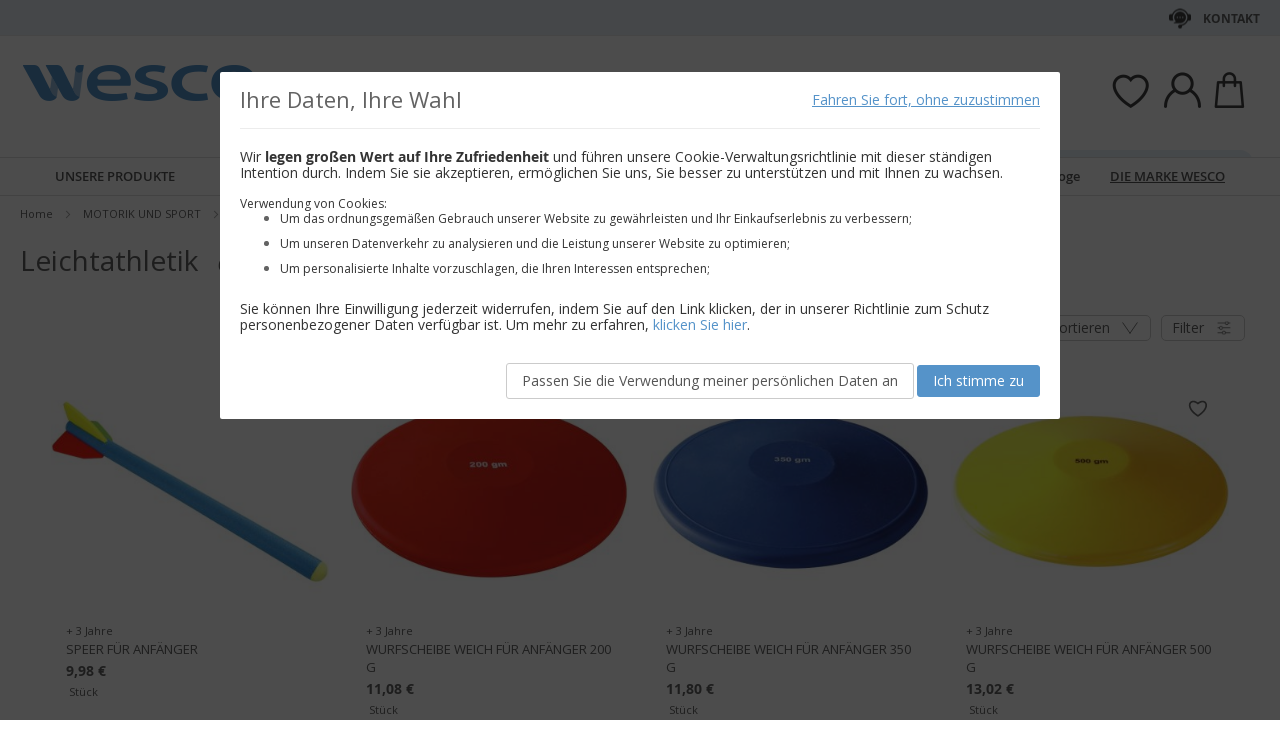

--- FILE ---
content_type: text/html; charset=UTF-8
request_url: https://www.wesco-eshop.de/motorik-und-sport/sport/leichtathletik.html
body_size: 53402
content:
 <!doctype html><html lang="de"><head > <meta charset="utf-8"/>
<meta name="title" content="Leichtathletik - Wesco"/>
<meta name="keywords" content="Jouets, Jeux, E-commerce"/>
<meta name="robots" content="INDEX,FOLLOW"/>
<meta name="viewport" content="width=device-width, initial-scale=1"/>
<meta name="format-detection" content="telephone=no"/>
<title>Leichtathletik - Wesco</title>
<link  rel="stylesheet" type="text/css"  media="all" href="https://static.wesco.fr/static/version1769076881/_cache/merged/651aa9fb013e84c0d0fe7fc460a3b002.min.css" />
<link  rel="stylesheet" type="text/css"  media="screen and (min-width: 768px)" href="https://static.wesco.fr/static/version1769076881/frontend/Phoenix/wesco/de_DE/css/styles-l.min.css" />
<link  rel="stylesheet" type="text/css"  media="print" href="https://static.wesco.fr/static/version1769076881/frontend/Phoenix/wesco/de_DE/css/print.min.css" />

<link as="font" crossorigin="anonymous" href="https://static.wesco.fr/static/version1769076881/frontend/Phoenix/wesco/de_DE/Phoenix_AvisGarantis/fonts/nr-icons/nr-icons.ttf" />
<link as="font" crossorigin="anonymous" href="https://static.wesco.fr/static/version1769076881/frontend/Phoenix/wesco/de_DE/fonts/opensans/light/opensans-300.woff2" />
<link as="font" crossorigin="anonymous" href="https://static.wesco.fr/static/version1769076881/frontend/Phoenix/wesco/de_DE/fonts/opensans/regular/opensans-400.woff2" />
<link as="font" crossorigin="anonymous" href="https://static.wesco.fr/static/version1769076881/frontend/Phoenix/wesco/de_DE/fonts/opensans/semibold/opensans-600.woff2" />
<link as="font" crossorigin="anonymous" href="https://static.wesco.fr/static/version1769076881/frontend/Phoenix/wesco/de_DE/fonts/opensans/bold/opensans-700.woff2" />
<link as="font" crossorigin="anonymous" href="https://static.wesco.fr/static/version1769076881/frontend/Phoenix/wesco/de_DE/fonts/Nickainley-Normal.woff2" />
<link as="font" crossorigin="anonymous" href="https://static.wesco.fr/static/version1769076881/frontend/Phoenix/wesco/de_DE/fonts/Blank-Theme-Icons/Blank-Theme-Icons.woff2" />
<link  rel="stylesheet" type="text/css" href="https://fonts.googleapis.com/css?family=Oswald:300,400,700|Open+Sans|Amatic+SC|Oswald|Sacramento|Satisfy|Abel|Caveat|Exo" />
<link  rel="icon" type="image/x-icon" href="https://static.wesco.fr/media/favicon/websites/12/logo_wesco.png" />
<link  rel="shortcut icon" type="image/x-icon" href="https://static.wesco.fr/media/favicon/websites/12/logo_wesco.png" />
<meta name="facebook-domain-verification" content="npqw975px9gf71k5yo0b70s0sbw9ys" />     <link rel="prefetch" as="script" href="https://static.wesco.fr/static/version1769076881/frontend/Phoenix/wesco/de_DE/magepack/bundle-common.min.js"/>  <link rel="prefetch" as="script" href="https://static.wesco.fr/static/version1769076881/frontend/Phoenix/wesco/de_DE/magepack/bundle-category.min.js"/>        </head><body data-container="body" data-mage-init='{"loaderAjax": {}, "loader": { "icon": "https://static.wesco.fr/static/version1769076881/frontend/Phoenix/wesco/de_DE/images/loader-2.gif"}}' id="html-body" class="menu-disable-action page-with-filter page-products categorypath-motorik-und-sport-sport-leichtathletik category-leichtathletik catalog-category-view page-layout-1column"> <!-- Google Tag Manager (noscript) --><noscript><iframe src="https://www.googletagmanager.com/ns.html?id=GTM-WH7ZLST>" height="0" width="0" style="display:none;visibility:hidden"></iframe></noscript><!-- End Google Tag Manager (noscript) --> <div data-mage-init='{"capaddress": {}, "init-capaddress": {"forms":{"1":{"form_id":"form-validate","core_name":"default","fields":[{"id":"1","address_id":"1","address_name":"default_address","address_countryDropdown":"country","address_line":"","address_zipcity":"","address_zip":"zip","address_city":"city","address_province":"","address_cityAdd1":"","address_cityAdd2":"","address_cityAdd3":"","address_cityAdd4":"","address_cityAdd5":"","address_street":"street_1","address_streetAdd1":"","address_streetAdd2":"","address_streetAdd3":"","address_streetAdd4":"","address_streetAdd5":"","address_num":"","address_numAdd1":"","address_building":"street_2","address_buildingAdd1":"","address_additionalInfo1":"street_3","address_additionalInfo2":"","address_additionalInfo3":"","address_additionalInfo4":"","address_company":"","address_companyAdd1":"","core_name":"default"}]},"6":{"form_id":"checkout_shipping","core_name":"default_checkout_shipping","fields":[{"id":"2","address_id":"2","address_name":"default_checkout_shipping","address_countryDropdown":"country","address_line":"","address_zipcity":"","address_zip":"postcode","address_city":"city","address_province":"","address_cityAdd1":"","address_cityAdd2":"","address_cityAdd3":"","address_cityAdd4":"","address_cityAdd5":"","address_street":"street_1","address_streetAdd1":"","address_streetAdd2":"","address_streetAdd3":"","address_streetAdd4":"","address_streetAdd5":"","address_num":"","address_numAdd1":"","address_building":"street_2","address_buildingAdd1":"","address_additionalInfo1":"street_3","address_additionalInfo2":"","address_additionalInfo3":"","address_additionalInfo4":"","address_company":"","address_companyAdd1":"","core_name":"default_checkout_shipping"}]},"7":{"form_id":"checkout_billing","core_name":"default_checkout_billing","fields":[{"id":"3","address_id":"3","address_name":"default_checkout_billing","address_countryDropdown":"country","address_line":"","address_zipcity":"","address_zip":"postcode","address_city":"city","address_province":"","address_cityAdd1":"","address_cityAdd2":"","address_cityAdd3":"","address_cityAdd4":"","address_cityAdd5":"","address_street":"street_1","address_streetAdd1":"","address_streetAdd2":"","address_streetAdd3":"","address_streetAdd4":"","address_streetAdd5":"","address_num":"","address_numAdd1":"","address_building":"street_2","address_buildingAdd1":"","address_additionalInfo1":"street_3","address_additionalInfo2":"","address_additionalInfo3":"","address_additionalInfo4":"","address_company":"","address_companyAdd1":"","core_name":"default_checkout_billing"}]},"8":{"form_id":"billing-new-address-form","core_name":"devis-form-billing","fields":[{"id":"4","address_id":"4","address_name":"devis-form-billing","address_countryDropdown":"billing_country_id","address_line":"","address_zipcity":"","address_zip":"billing_zip","address_city":"billing_city","address_province":"","address_cityAdd1":"","address_cityAdd2":"","address_cityAdd3":"","address_cityAdd4":"","address_cityAdd5":"","address_street":"billing_street1","address_streetAdd1":"","address_streetAdd2":"","address_streetAdd3":"","address_streetAdd4":"","address_streetAdd5":"","address_num":"","address_numAdd1":"","address_building":"billing_wesco_extra_address","address_buildingAdd1":"","address_additionalInfo1":"","address_additionalInfo2":"","address_additionalInfo3":"","address_additionalInfo4":"","address_company":"","address_companyAdd1":"","core_name":"devis-form-billing"}]},"9":{"form_id":"shipping-new-address-form","core_name":"devis-form-shipping","fields":[{"id":"5","address_id":"5","address_name":"devis-form-shipping","address_countryDropdown":"shipping_country_id","address_line":"","address_zipcity":"","address_zip":"shipping_zip","address_city":"shipping_city","address_province":"","address_cityAdd1":"","address_cityAdd2":"","address_cityAdd3":"","address_cityAdd4":"","address_cityAdd5":"","address_street":"shipping_street","address_streetAdd1":"","address_streetAdd2":"","address_streetAdd3":"","address_streetAdd4":"","address_streetAdd5":"","address_num":"","address_numAdd1":"","address_building":"shipping_wesco_extra_address","address_buildingAdd1":"","address_additionalInfo1":"","address_additionalInfo2":"","address_additionalInfo3":"","address_additionalInfo4":"","address_company":"","address_companyAdd1":"","core_name":"devis-form-shipping"}]}},"url":"https:\/\/www.wesco-eshop.de\/capaddress\/ajax\/","timeout":5000} }'></div><div data-mage-init='{"capadresse_functions": {}, "capadresse_core": {}, "capadresse_init": {}}'></div>              <div class="cookie-status-message" id="cookie-status">The store will not work correctly when cookies are disabled.</div>     <noscript><div class="message global noscript"><div class="content"><p><strong>JavaScript seems to be disabled in your browser.</strong> <span> For the best experience on our site, be sure to turn on Javascript in your browser.</span></p></div></div></noscript>         <div role="alertdialog" tabindex="-1" class="message global cookie gdpr" id="notice-consents-block" style="display: none;"><div role="document" class="content" tabindex="0"> <div class="gdpr-header"><button class="link" id="notice-consents-block-deny" data-mage-init='{"gdprConsentsPush":{ "types":["ga_audience_measurement","affiliation","advertisers","youtube"] }}' data-notice="0"><span>Fahren Sie fort, ohne zuzustimmen</span></button> <div class="h1">Ihre Daten, Ihre Wahl</div></div> <div class="gdpr-notice"><div data-content-type="row" data-appearance="contained" data-element="main"><div data-enable-parallax="0" data-parallax-speed="0.5" data-background-images="{}" data-background-type="image" data-video-loop="true" data-video-play-only-visible="true" data-video-lazy-load="true" data-video-fallback-src="" data-element="inner" data-pb-style="640867E9797BD"><div data-content-type="text" data-appearance="default" data-element="main" data-pb-style="640867E9797D5"><p><span data-pb-style="640867E9797E3">Wir <strong>legen gro&szlig;en Wert auf Ihre Zufriedenheit</strong> und f&uuml;hren unsere Cookie-Verwaltungsrichtlinie mit dieser st&auml;ndigen Intention durch. Indem Sie sie akzeptieren, erm&ouml;glichen Sie uns, Sie besser zu unterst&uuml;tzen und mit Ihnen zu wachsen.</span></p>
<p>&nbsp;</p>
<p><span data-pb-style="640867E9797EE">Verwendung von Cookies: </span></p>
<ul>
<li><span data-pb-style="640867E9797FA">Um das ordnungsgem&auml;&szlig;en Gebrauch unserer Website zu gew&auml;hrleisten und Ihr Einkaufserlebnis zu verbessern;</span></li>
<li><span data-pb-style="640867E979805">Um unseren Datenverkehr zu analysieren und die Leistung unserer Website zu optimieren;</span></li>
<li><span data-pb-style="640867E979810">Um personalisierte Inhalte vorzuschlagen, die Ihren Interessen entsprechen;</span></li>
</ul>
<p><span data-pb-style="640867E97981E">Sie k&ouml;nnen Ihre Einwilligung jederzeit widerrufen, indem Sie auf den Link klicken, der in unserer Richtlinie zum Schutz personenbezogener Daten verf&uuml;gbar ist. Um mehr zu erfahren, <a title="Modifier consentement" href="https://www.wesco-eshop.de/preferences.html">klicken Sie hier</a>.</span></p></div></div></div><style>#html-body [data-pb-style="640867E9797BD"]{justify-content: flex-start; display: flex; flex-direction: column; background-position: left top; background-size: cover; background-repeat: no-repeat; background-attachment: scroll; border-style: none; border-width: 1px; border-radius: 0px; margin: 0px 0px 10px; padding: 10px;}#html-body [data-pb-style="640867E9797D5"]{border-style: none; border-width: 1px; border-radius: 0px; margin: 0px; padding: 0px;}#html-body [data-pb-style="640867E9797E3"]{color: #333333; font-size: 14px;}#html-body [data-pb-style="640867E9797EE"]{color: #333333; font-size: 12px;}#html-body [data-pb-style="640867E9797FA"]{color: #333333; font-size: 12px;}#html-body [data-pb-style="640867E979805"]{color: #333333; font-size: 12px;}#html-body [data-pb-style="640867E979810"]{color: #333333; font-size: 12px;}#html-body [data-pb-style="640867E97981E"]{color: #333333; font-size: 14px;}</style></div><div class="actions"><a class="action wesco-light-btn" href="https://www.wesco-eshop.de/preferences.html/">Passen Sie die Verwendung meiner persönlichen Daten an</a>  <button class="action allow primary" id="notice-consents-block-allow" data-mage-init='{"gdprConsentsPush":{ "types":["ga_audience_measurement","affiliation","advertisers","youtube"] }}' data-notice="1" ><span>Ich stimme zu</span></button> </div></div></div><div id="authentication-popup" data-bind="scope: 'authenticationPopup'"><!-- ko template: getTemplate() --><!-- /ko --></div><div class="page-wrapper"><div style="display: none"><svg xmlns="http://www.w3.org/2000/svg" xmlns:xlink="http://www.w3.org/1999/xlink"><symbol viewBox="0 0 1024 1024" id="essaie" xmlns="http://www.w3.org/2000/svg"><path fill="CurrentColor" d="M867.93 706.161H341.042l-49.171-193.143-95.706-414.929c-6.202-24.468-28.166-41.558-53.415-41.558H18.821C8.422 56.531 0 64.963 0 75.352c0 10.399 8.423 18.821 18.821 18.821H142.75c8 0 14.963 5.412 16.835 12.77l90.079 390.592c.018 1.449.16 2.917.537 4.384l5.073 19.914.179.771c.018.095.066.18.085.265l52.642 206.762a18.813 18.813 0 0018.24 14.174h541.512c10.398 0 18.82-8.432 18.82-18.822 0-10.398-8.422-18.822-18.82-18.822zm139.956-494.399a67.113 67.113 0 00-51.037-23.48H310.552c-10.401 0-18.822 8.432-18.822 18.822 0 10.399 8.422 18.821 18.822 18.821h646.297c8.649 0 16.82 3.764 22.428 10.314a29.442 29.442 0 016.803 23.178L924.045 532.31c-.092.424-.17.845-.244 1.269-3.55 22.738-23.575 39.875-46.593 39.875H436.24c-10.387 0-18.82 8.422-18.82 18.82 0 10.39 8.432 18.822 18.82 18.822h440.968c41.83 0 76.913-29.833 83.679-71.032l62.054-273.005c.095-.414.18-.837.247-1.261a67.087 67.087 0 00-15.302-54.036zM319.963 879.028c0 48.766 39.677 88.442 88.45 88.442 48.777 0 88.453-39.677 88.453-88.442 0-48.777-39.677-88.462-88.453-88.462-48.774 0-88.45 39.685-88.45 88.462zm385.838 0c0 48.766 39.685 88.442 88.462 88.442 48.766 0 88.45-39.677 88.45-88.442 0-48.777-39.685-88.462-88.45-88.462-48.777 0-88.462 39.685-88.462 88.462zm-297.388 50.798c-28.015 0-50.808-22.791-50.808-50.798 0-28.025 22.793-50.819 50.808-50.819 28.018 0 50.808 22.793 50.808 50.819 0 28.007-22.791 50.798-50.808 50.798zm385.849 0c-28.015 0-50.819-22.791-50.819-50.798 0-28.025 22.804-50.819 50.819-50.819s50.808 22.793 50.808 50.819c0 28.007-22.793 50.798-50.808 50.798z"/></symbol></svg></div><header class="page-header"><div class="panel wrapper"><div class="panel header"><ul class="header links mb">  <li class="greet welcome" data-bind="scope: 'customer'"><!-- ko if: customer().isLoggedIn --><span class="logged-in" data-bind="text: getWelcomeMessage()"></span> <!-- /ko --></li>  <ul class="header links mb" data-bind="scope: 'mobile-row-110'"><li data-bind="visible: isShow"><a href="https://www.wesco-eshop.de/customer/account/" >Mein Konto</a></li></ul> <ul class="header links mb" data-bind="scope: 'mobile-row-95'"><li data-bind="visible: isShow"><a href="https://www.wesco-eshop.de/sales/order/history/" title="Meine Bestellungen" >Meine Bestellungen</a></li></ul> <ul class="header links mb" data-bind="scope: 'mobile-row-60'"><li data-bind="visible: isShow"><a href="https://www.wesco-eshop.de/wishlist/" >Meine wunschzettel</a></li></ul> <li class="link authorization-link" data-label="oder"><a href="https://www.wesco-eshop.de/customer/account/login/referer/aHR0cHM6Ly93d3cud2VzY28tZXNob3AuZGUvbW90b3Jpay11bmQtc3BvcnQvc3BvcnQvbGVpY2h0YXRobGV0aWsuaHRtbA~~/" >Sign In</a></li> <li class="item link compare" data-bind="scope: 'compareProducts'" data-role="compare-products-link"><a class="action compare no-display" title="Compare&#x20;Products" data-bind="attr: {'href': compareProducts().listUrl}, css: {'no-display': !compareProducts().count}" >Compare Products <span class="counter qty" data-bind="text: compareProducts().countCaption"></span></a></li>    <li> <a href="https://www.wesco-eshop.de/customer/account/create/" >Bestätigen</a></li> </ul> <a class="action skip contentarea" href="#contentarea"><span> Skip to Content</span></a>   <div class="header-contact-links&#x20;odk"><ul><li><a href="https://www.wesco-eshop.de/kundendienst.html" id="id4axeIoZD" class="header-contact-link dk" >Kontakt</a></li></ul></div></div></div><div class="header content"> <span data-action="toggle-nav" class="action nav-toggle"><span>Toggle Nav</span></span> <a class="logo" href="https://www.wesco-eshop.de/" title="" aria-label="store logo"><img src="https://static.wesco.fr/media/logo/stores/13/logo_default.png" title="" alt="" width="247"  /></a> <div data-block="minicart" class="minicart-wrapper link-header"><a class="action link showcart" href="https://www.wesco-eshop.de/checkout/cart/" data-bind="scope: 'minicart_content'"><span class="title icon-label"></span> <span class="counter qty empty" data-bind="css: { empty: !!getCartParam('summary_count') == false }, blockLoader: isLoading"><span class="counter-number"><!-- ko text: getCartParam('summary_count') --><!-- /ko --></span></span></a>  <div class="block block-minicart" data-role="dropdownDialog" data-mage-init='{"dropdownDialog":{ "appendTo":"[data-block=minicart]", "triggerTarget":".showcart", "timeout": "2000", "closeOnMouseLeave": false, "closeOnEscape": true, "triggerClass":"active", "parentClass":"active", "bodyClass":"minicart-active", "buttons":[]}}'><div id="minicart-content-wrapper" data-bind="scope: 'minicart_content'"><!-- ko template: getTemplate() --><!-- /ko --></div></div> </div>  <div class="link-header&#x20;link-customer&#x20;odk b2b_de" id="link_customer_desktop"><span class="action link account " id="dropdown-layer-action" role="link" tabindex="0" data-bind="scope: 'customer'"><span class="customer-link header-action icon-label b2b_de"></span></span> <div class="overlay-layer-account"></div><div id="dropdown-layer-account" class="dropdown-layer-account">   <!--Need to avoid ids duplication--><div class="login-popin"><div class="close-popup"></div><div class="block-title"><strong id="login_popin_popin-login-heading" role="heading" aria-level="2">Login</strong></div><div class="block-content" aria-labelledby="popin-login-heading"><form class="form form-login" action="https://www.wesco-eshop.de/customer/account/loginPost/" method="post" id="login_popin_popin-login-form" data-mage-init='{"validation":{}}'><input name="form_key" type="hidden" value="cc5M3JUn5gyYgWQb" /> <fieldset class="fieldset login" data-hasrequired="* Benötigte Felder"><div class="field email required"><label class="label" for="login[username]"><span>E-Mail-Anschrift</span></label> <div class="control"><input name="login[username]" value=""  autocomplete="off"  id="login_popin_popin_email" type="email" class="input-text" title="E-Mail " data-mage-init='{"mage/trim-input":{}}' data-validate="{required:true, 'validate-email':true}"></div></div><div class="field password required"><label for="login[password]" class="label"><span>Passwort</span></label> <div class="control"><input name="login[password]" type="password"  autocomplete="off"  class="input-text" id="login_popin_popin_pass" title="Passwort" data-validate="{required:true}"></div></div> <div class="actions-toolbar"><div class="secondary"><a class="action remind" href="https://www.wesco-eshop.de/customer/account/forgotpassword/"><span>Haben Sie Ihr Passwort vergessen ?</span></a></div><div class="primary"><button type="submit" class="action login primary" name="send" id="login_popin_popin_send2"><span>EINLOGGEN</span></button></div></div></fieldset></form></div>      <div class="block popin-new-customer"><div class="block-content" aria-labelledby="popin-new-customer-heading"><div class="actions-toolbar"><div class="primary"><a href="https://www.wesco-eshop.de/customer/account/create/" class="action secondary signin"><span>Konto erstellen</span></a></div></div></div></div></div> </div></div> <div class="link-header link-quick-order"><a class="link quick-order" href="https://www.wesco-eshop.de/order_by_reference/index/index/"><span class="label">Bestellung anhand der Artikelnummern ></span></a></div> <div class="link-header link-wishlist" data-bind="scope: 'wishlist'"><a class="action link wishlist" href="https://www.wesco-eshop.de/wishlist/"><span class="icon-label"></span> <span class="counter qty empty" data-bind="css: { empty: !wishlist().counter }"><span class="counter-number" data-bind="text: wishlist().items ? wishlist().items.length : ''"></span></span></a></div> <div id="algoliaAutocomplete" class="block block-search algolia-search-block algolia-search-input"></div></div></header>  <div class="sections nav-sections"> <div class="section-items nav-sections-items" data-mage-init='{"tabs":{"openedState":"active"}}'>  <div class="section-item-title nav-sections-item-title" data-role="collapsible"><a class="nav-sections-item-switch" data-toggle="switch" href="#store.menu">Menu</a></div><div class="section-item-content nav-sections-item-content" id="store.menu" data-role="content">  <div class="popup-overlay" data-mage-init='{"closeOverlayPopup": {}}'></div><div class="nav-mobile-menu"></div><div class="menu-overlay"></div><nav class="navigation" data-action="navigation"><ul data-mage-init='{"menu":{"responsive":true, "expanded":true, "position":{"my":"left top","at":"left bottom"}}}'><div class="menu-left"><li class="level0 category-item first parent category-product"><a href="#" class="level-top product-menu-link" id="ui-id-01"><span>Unsere Produkte</span></a> <span class="overlay-menu"></span> <ul class="level0 submenu product-menu"><span class="nav-back level0 nav-back-product">Unsere Produkte</span> <div class="submenu-content"><li  class="level0 nav-1 category-item first cat-v935"><a href="https://www.wesco-eshop.de/neuheiten.html"  class="level-top" ><span>&#9733; Neuheiten &#9733;</span></a></li><li  class="level0 nav-2 category-item parent cat-674956"><a href="https://www.wesco-eshop.de/mobel-und-deko.html"  class="level-top" ><span>MÖBEL UND DEKO</span></a><ul class="level0 submenu"><span class="nav-back level0">MÖBEL UND DEKO</span><div class="submenu-content"><li  class="level1 nav-2-1 category-item first parent cat-449371"><a href="https://www.wesco-eshop.de/mobel-und-deko/sitzgelegenheiten.html" ><span>Sitzgelegenheiten</span></a><ul class="level1 submenu"><span class="nav-back level1">Sitzgelegenheiten</span><div class="submenu-content"><li class="all-link category-item"><a href="https://www.wesco-eshop.de/mobel-und-deko/sitzgelegenheiten.html#see-all" class="see-all">Alle ansehen</a></li><li  class="level2 nav-2-1-1 category-item first cat-449513"><a href="https://www.wesco-eshop.de/mobel-und-deko/sitzgelegenheiten/klassen-und-aktivitatsstuhle.html" ><span>Klassen- und Aktivitätsstühle</span></a></li><li  class="level2 nav-2-1-2 category-item cat-651490"><a href="https://www.wesco-eshop.de/mobel-und-deko/sitzgelegenheiten/sessel-und-sofas-fur-kinder.html" ><span>Sessel und Sofas für Kinder</span></a></li><li  class="level2 nav-2-1-3 category-item cat-650797"><a href="https://www.wesco-eshop.de/mobel-und-deko/sitzgelegenheiten/bodenkissen-sitzkissen-und-hangematten.html" ><span>Bodenkissen, Sitzkissen und Hängematten</span></a></li><li  class="level2 nav-2-1-4 category-item cat-449516"><a href="https://www.wesco-eshop.de/mobel-und-deko/sitzgelegenheiten/hocker.html" ><span>Hocker</span></a></li><li  class="level2 nav-2-1-5 category-item cat-449517"><a href="https://www.wesco-eshop.de/mobel-und-deko/sitzgelegenheiten/banke.html" ><span>Bänke</span></a></li><li  class="level2 nav-2-1-6 category-item cat-651492"><a href="https://www.wesco-eshop.de/mobel-und-deko/sitzgelegenheiten/sitzgelegenheiten-fur-erwachsene.html" ><span>Sitzgelegenheiten für Erwachsene</span></a></li><li  class="level2 nav-2-1-7 category-item cat-651493"><a href="https://www.wesco-eshop.de/mobel-und-deko/sitzgelegenheiten/sessel-und-sofas-fur-erwachsene.html" ><span>Sessel und Sofas für Erwachsene</span></a></li><li  class="level2 nav-2-1-8 category-item last cat-449518"><a href="https://www.wesco-eshop.de/mobel-und-deko/sitzgelegenheiten/auswahl-von-ergonomischen-sitzgelegenheiten.html" ><span>Auswahl von ergonomischen Sitzgelegenheiten</span></a></li></div></ul></li><li  class="level1 nav-2-2 category-item parent cat-449356"><a href="https://www.wesco-eshop.de/mobel-und-deko/tische-und-schreibtische.html" ><span>Tische und Schreibtische</span></a><ul class="level1 submenu"><span class="nav-back level1">Tische und Schreibtische</span><div class="submenu-content"><li class="all-link category-item"><a href="https://www.wesco-eshop.de/mobel-und-deko/tische-und-schreibtische.html#see-all" class="see-all">Alle ansehen</a></li><li  class="level2 nav-2-2-1 category-item first cat-449357"><a href="https://www.wesco-eshop.de/mobel-und-deko/tische-und-schreibtische/schultische.html" ><span>Schultische</span></a></li><li  class="level2 nav-2-2-2 category-item cat-449508"><a href="https://www.wesco-eshop.de/mobel-und-deko/tische-und-schreibtische/klapptische.html" ><span>Klapptische</span></a></li><li  class="level2 nav-2-2-3 category-item cat-449509"><a href="https://www.wesco-eshop.de/mobel-und-deko/tische-und-schreibtische/kantinentisch.html" ><span>Kantinentisch</span></a></li><li  class="level2 nav-2-2-4 category-item cat-449510"><a href="https://www.wesco-eshop.de/mobel-und-deko/tische-und-schreibtische/schreibtische-erwachsene.html" ><span>Schreibtische Erwachsene</span></a></li><li  class="level2 nav-2-2-5 category-item cat-449511"><a href="https://www.wesco-eshop.de/mobel-und-deko/tische-und-schreibtische/niedrige-tische.html" ><span>Niedrige Tische</span></a></li><li  class="level2 nav-2-2-6 category-item cat-449512"><a href="https://www.wesco-eshop.de/mobel-und-deko/tische-und-schreibtische/banke-fur-den-empfangsbereich.html" ><span>Bänke für den Empfangsbereich</span></a></li><li  class="level2 nav-2-2-7 category-item cat-645881"><a href="https://www.wesco-eshop.de/mobel-und-deko/tische-und-schreibtische/tische-fur-das-flexible-klassenzimmer.html" ><span>Tische für das flexible Klassenzimmer</span></a></li><li  class="level2 nav-2-2-8 category-item last cat-648893"><a href="https://www.wesco-eshop.de/mobel-und-deko/tische-und-schreibtische/spieltische.html" ><span>Spieltische</span></a></li></div></ul></li><li  class="level1 nav-2-3 category-item cat-449380"><a href="https://www.wesco-eshop.de/mobel-und-deko/tische-und-stuhle-fur-den-aussenbereich.html" ><span>Tische und Stühle für den Außenbereich</span></a></li><li  class="level1 nav-2-4 category-item parent cat-449374"><a href="https://www.wesco-eshop.de/mobel-und-deko/maltafeln-und-staffeleien.html" ><span>Maltafeln und Staffeleien</span></a><ul class="level1 submenu"><span class="nav-back level1">Maltafeln und Staffeleien</span><div class="submenu-content"><li class="all-link category-item"><a href="https://www.wesco-eshop.de/mobel-und-deko/maltafeln-und-staffeleien.html#see-all" class="see-all">Alle ansehen</a></li><li  class="level2 nav-2-4-1 category-item first cat-449533"><a href="https://www.wesco-eshop.de/mobel-und-deko/maltafeln-und-staffeleien/schultafel.html" ><span>Schultafel</span></a></li><li  class="level2 nav-2-4-2 category-item cat-449534"><a href="https://www.wesco-eshop.de/mobel-und-deko/maltafeln-und-staffeleien/staffeleien-und-trockenschranke.html" ><span>Staffeleien und Trockenschränke</span></a></li><li  class="level2 nav-2-4-3 category-item last cat-449535"><a href="https://www.wesco-eshop.de/mobel-und-deko/maltafeln-und-staffeleien/anzeigetafeln.html" ><span>Anzeigetafeln</span></a></li></div></ul></li><li  class="level1 nav-2-5 category-item parent cat-449373"><a href="https://www.wesco-eshop.de/mobel-und-deko/mobel-und-aufbewahrungslosungen.html" ><span>Möbel und Aufbewahrungslösungen</span></a><ul class="level1 submenu"><span class="nav-back level1">Möbel und Aufbewahrungslösungen</span><div class="submenu-content"><li class="all-link category-item"><a href="https://www.wesco-eshop.de/mobel-und-deko/mobel-und-aufbewahrungslosungen.html#see-all" class="see-all">Alle ansehen</a></li><li  class="level2 nav-2-5-1 category-item first cat-651602"><a href="https://www.wesco-eshop.de/mobel-und-deko/mobel-und-aufbewahrungslosungen/mobel-mit-regalen.html" ><span>Möbel mit Regalen</span></a></li><li  class="level2 nav-2-5-2 category-item cat-449525"><a href="https://www.wesco-eshop.de/mobel-und-deko/mobel-und-aufbewahrungslosungen/mobel-mit-regalbehaltern.html" ><span>Möbel mit Regalbehältern</span></a></li><li  class="level2 nav-2-5-3 category-item cat-651510"><a href="https://www.wesco-eshop.de/mobel-und-deko/mobel-und-aufbewahrungslosungen/mobel-mit-schiebebehaltern.html" ><span>Möbel mit Schiebebehältern</span></a></li><li  class="level2 nav-2-5-4 category-item cat-449524"><a href="https://www.wesco-eshop.de/mobel-und-deko/mobel-und-aufbewahrungslosungen/mobel-mit-turen-oder-mit-schubladen.html" ><span>Möbel mit Türen oder mit Schubladen</span></a></li><li  class="level2 nav-2-5-5 category-item cat-449523"><a href="https://www.wesco-eshop.de/mobel-und-deko/mobel-und-aufbewahrungslosungen/mobel-zum-konfigurieren.html" ><span>Möbel zum Konfigurieren</span></a></li><li  class="level2 nav-2-5-6 category-item cat-449526"><a href="https://www.wesco-eshop.de/mobel-und-deko/mobel-und-aufbewahrungslosungen/kasten-und-kisten.html" ><span>Kästen und Kisten</span></a></li><li  class="level2 nav-2-5-7 category-item cat-449528"><a href="https://www.wesco-eshop.de/mobel-und-deko/mobel-und-aufbewahrungslosungen/bucherregale-und-bucherkasten.html" ><span>Bücherregale und Bücherkästen</span></a></li><li  class="level2 nav-2-5-8 category-item cat-449530"><a href="https://www.wesco-eshop.de/mobel-und-deko/mobel-und-aufbewahrungslosungen/rollschranke.html" ><span>Rollschränke</span></a></li><li  class="level2 nav-2-5-9 category-item last cat-449531"><a href="https://www.wesco-eshop.de/mobel-und-deko/mobel-und-aufbewahrungslosungen/verstaumoglichkeiten-an-den-wanden.html" ><span>Verstaumöglichkeiten an den Wänden</span></a></li></div></ul></li><li  class="level1 nav-2-6 category-item parent cat-651125"><a href="https://www.wesco-eshop.de/mobel-und-deko/garderobe.html" ><span>Garderobe</span></a><ul class="level1 submenu"><span class="nav-back level1">Garderobe</span><div class="submenu-content"><li class="all-link category-item"><a href="https://www.wesco-eshop.de/mobel-und-deko/garderobe.html#see-all" class="see-all">Alle ansehen</a></li><li  class="level2 nav-2-6-1 category-item first cat-449527"><a href="https://www.wesco-eshop.de/mobel-und-deko/garderobe/garderoben.html" ><span>Garderoben</span></a></li><li  class="level2 nav-2-6-2 category-item cat-449529"><a href="https://www.wesco-eshop.de/mobel-und-deko/garderobe/mantelgarderobe.html" ><span>Mantelgarderobe</span></a></li><li  class="level2 nav-2-6-3 category-item last cat-449532"><a href="https://www.wesco-eshop.de/mobel-und-deko/garderobe/taschen.html" ><span>Taschen</span></a></li></div></ul></li><li  class="level1 nav-2-7 category-item parent cat-449378"><a href="https://www.wesco-eshop.de/mobel-und-deko/wickelkommoden.html" ><span>Wickelkommoden</span></a><ul class="level1 submenu"><span class="nav-back level1">Wickelkommoden</span><div class="submenu-content"><li class="all-link category-item"><a href="https://www.wesco-eshop.de/mobel-und-deko/wickelkommoden.html#see-all" class="see-all">Alle ansehen</a></li><li  class="level2 nav-2-7-1 category-item first cat-449541"><a href="https://www.wesco-eshop.de/mobel-und-deko/wickelkommoden/wickeltische-und-mobel.html" ><span>Wickeltische und -möbel</span></a></li><li  class="level2 nav-2-7-2 category-item last cat-449542"><a href="https://www.wesco-eshop.de/mobel-und-deko/wickelkommoden/wickelunterlagen.html" ><span>Wickelunterlagen</span></a></li></div></ul></li><li  class="level1 nav-2-8 category-item parent cat-449372"><a href="https://www.wesco-eshop.de/mobel-und-deko/betten-decken-und-zubehor.html" ><span>Betten, Decken und Zubehör</span></a><ul class="level1 submenu"><span class="nav-back level1">Betten, Decken und Zubehör</span><div class="submenu-content"><li class="all-link category-item"><a href="https://www.wesco-eshop.de/mobel-und-deko/betten-decken-und-zubehor.html#see-all" class="see-all">Alle ansehen</a></li><li  class="level2 nav-2-8-1 category-item first cat-449519"><a href="https://www.wesco-eshop.de/mobel-und-deko/betten-decken-und-zubehor/babybetten-mit-riegeln.html" ><span>Babybetten mit Riegeln</span></a></li><li  class="level2 nav-2-8-2 category-item cat-449520"><a href="https://www.wesco-eshop.de/mobel-und-deko/betten-decken-und-zubehor/beistellbett-stapelbett.html" ><span>Beistellbett, Stapelbett</span></a></li><li  class="level2 nav-2-8-3 category-item cat-449521"><a href="https://www.wesco-eshop.de/mobel-und-deko/betten-decken-und-zubehor/babybettwasche.html" ><span>Babybettwäsche</span></a></li><li  class="level2 nav-2-8-4 category-item cat-536298"><a href="https://www.wesco-eshop.de/mobel-und-deko/betten-decken-und-zubehor/strampelsack.html" ><span>Strampelsack</span></a></li><li  class="level2 nav-2-8-5 category-item cat-449522"><a href="https://www.wesco-eshop.de/mobel-und-deko/betten-decken-und-zubehor/bettwasche.html" ><span>Bettwäsche</span></a></li><li  class="level2 nav-2-8-6 category-item last cat-449550"><a href="https://www.wesco-eshop.de/mobel-und-deko/betten-decken-und-zubehor/nachtlichter-schnuller-und-anderes-bettzubehor.html" ><span>Nachtlichter, Schnuller und anderes Bettzubehör</span></a></li></div></ul></li><li  class="level1 nav-2-9 category-item parent cat-449376"><a href="https://www.wesco-eshop.de/mobel-und-deko/raumbegrenzungen.html" ><span>Raumbegrenzungen</span></a><ul class="level1 submenu"><span class="nav-back level1">Raumbegrenzungen</span><div class="submenu-content"><li class="all-link category-item"><a href="https://www.wesco-eshop.de/mobel-und-deko/raumbegrenzungen.html#see-all" class="see-all">Alle ansehen</a></li><li  class="level2 nav-2-9-1 category-item first cat-449539"><a href="https://www.wesco-eshop.de/mobel-und-deko/raumbegrenzungen/barrieren-und-mobile-trennwande.html" ><span>Barrieren und mobile Trennwände </span></a></li><li  class="level2 nav-2-9-2 category-item cat-449540"><a href="https://www.wesco-eshop.de/mobel-und-deko/raumbegrenzungen/hauser-spielflachen.html" ><span>Häuser, Spielflächen</span></a></li><li  class="level2 nav-2-9-3 category-item cat-496558"><a href="https://www.wesco-eshop.de/mobel-und-deko/raumbegrenzungen/barrieren-fur-den-aussenbereich.html" ><span>Barrieren für den Außenbereich</span></a></li><li  class="level2 nav-2-9-4 category-item last cat-449377"><a href="https://www.wesco-eshop.de/mobel-und-deko/raumbegrenzungen/barrieren-und-sicherheitszubehor.html" ><span>Barrieren und Sicherheitszubehör </span></a></li></div></ul></li><li  class="level1 nav-2-10 category-item parent cat-449375"><a href="https://www.wesco-eshop.de/mobel-und-deko/teppiche.html" ><span>Teppiche</span></a><ul class="level1 submenu"><span class="nav-back level1">Teppiche</span><div class="submenu-content"><li class="all-link category-item"><a href="https://www.wesco-eshop.de/mobel-und-deko/teppiche.html#see-all" class="see-all">Alle ansehen</a></li><li  class="level2 nav-2-10-1 category-item first cat-449536"><a href="https://www.wesco-eshop.de/mobel-und-deko/teppiche/krabbel-und-entspannungsmatten.html" ><span>Krabbel- und Entspannungsmatten</span></a></li><li  class="level2 nav-2-10-2 category-item cat-449537"><a href="https://www.wesco-eshop.de/mobel-und-deko/teppiche/schutzmatten-wand-und-boden.html" ><span>Schutzmatten (Wand und Boden)</span></a></li><li  class="level2 nav-2-10-3 category-item last cat-449538"><a href="https://www.wesco-eshop.de/mobel-und-deko/teppiche/kinderteppich-deko.html" ><span>Kinderteppich Deko</span></a></li></div></ul></li><li  class="level1 nav-2-11 category-item parent cat-449379"><a href="https://www.wesco-eshop.de/mobel-und-deko/dekoration.html" ><span>Dekoration</span></a><ul class="level1 submenu"><span class="nav-back level1">Dekoration</span><div class="submenu-content"><li class="all-link category-item"><a href="https://www.wesco-eshop.de/mobel-und-deko/dekoration.html#see-all" class="see-all">Alle ansehen</a></li><li  class="level2 nav-2-11-1 category-item first cat-449543"><a href="https://www.wesco-eshop.de/mobel-und-deko/dekoration/deko-teppiche.html" ><span>Deko Teppiche</span></a></li><li  class="level2 nav-2-11-2 category-item cat-449544"><a href="https://www.wesco-eshop.de/mobel-und-deko/dekoration/kissen.html" ><span>Kissen</span></a></li><li  class="level2 nav-2-11-3 category-item cat-449545"><a href="https://www.wesco-eshop.de/mobel-und-deko/dekoration/spiegel-stickers-und-andere-dekoartikel.html" ><span>Spiegel, Stickers und andere Dekoartikel</span></a></li><li  class="level2 nav-2-11-4 category-item last cat-645841"><a href="https://www.wesco-eshop.de/mobel-und-deko/dekoration/uhren.html" ><span>Uhren</span></a></li></div></ul></li><li  class="level1 nav-2-12 category-item last parent cat-676505"><a href="https://www.wesco-eshop.de/mobel-und-deko/mobel.html" ><span> Möbel</span></a><ul class="level1 submenu"><span class="nav-back level1"> Möbel</span><div class="submenu-content"><li class="all-link category-item"><a href="https://www.wesco-eshop.de/mobel-und-deko/mobel.html#see-all" class="see-all">Alle ansehen</a></li><li  class="level2 nav-2-12-1 category-item first cat-449382"><a href="https://www.wesco-eshop.de/mobel-und-deko/mobel/sensorischer-bereich-mobel.html" ><span>Sensorischer Bereich Möbel </span></a></li><li  class="level2 nav-2-12-2 category-item parent cat-599249"><a href="https://www.wesco-eshop.de/mobel-und-deko/mobel/produktauswahl-flexibler-klassenraum.html" ><span>Produktauswahl Flexibler Klassenraum</span></a><ul class="level2 submenu"><span class="nav-back level2">Produktauswahl Flexibler Klassenraum</span><div class="submenu-content"><li class="all-link category-item"><a href="https://www.wesco-eshop.de/mobel-und-deko/mobel/produktauswahl-flexibler-klassenraum.html#see-all" class="see-all">Alle ansehen</a></li></div></ul></li><li  class="level2 nav-2-12-3 category-item cat-449381"><a href="https://www.wesco-eshop.de/mobel-und-deko/mobel/auswahl-von-ergonomischen-mobeln.html" ><span>Auswahl von ergonomischen Möbeln</span></a></li><li  class="level2 nav-2-12-4 category-item cat-449383"><a href="https://www.wesco-eshop.de/mobel-und-deko/mobel/auswahl-an-stauwagen.html" ><span>Auswahl an Stauwagen</span></a></li><li  class="level2 nav-2-12-5 category-item cat-651304"><a href="https://www.wesco-eshop.de/mobel-und-deko/mobel/raumpflege.html" ><span>Raumpflege</span></a></li><li  class="level2 nav-2-12-6 category-item last parent cat-676530"><a href="https://www.wesco-eshop.de/mobel-und-deko/mobel/selections-repas.html" ><span>Auswahl für Gemeinschaftsverpflegung</span></a><ul class="level2 submenu"><span class="nav-back level2">Auswahl für Gemeinschaftsverpflegung</span><div class="submenu-content"><li class="all-link category-item"><a href="https://www.wesco-eshop.de/mobel-und-deko/mobel/selections-repas.html#see-all" class="see-all">Alle ansehen</a></li></div></ul></li></div></ul></li><div class="menu-category-cms cms-674956"></div></div></ul></li><li  class="level0 nav-3 category-item parent cat-674957"><a href="https://www.wesco-eshop.de/kinderpflege.html"  class="level-top" ><span>KINDERPFLEGE</span></a><ul class="level0 submenu"><span class="nav-back level0">KINDERPFLEGE</span><div class="submenu-content"><li  class="level1 nav-3-1 category-item first parent cat-449385"><a href="https://www.wesco-eshop.de/kinderpflege/essen.html" ><span>Essen</span></a><ul class="level1 submenu"><span class="nav-back level1">Essen</span><div class="submenu-content"><li class="all-link category-item"><a href="https://www.wesco-eshop.de/kinderpflege/essen.html#see-all" class="see-all">Alle ansehen</a></li><li  class="level2 nav-3-1-1 category-item first cat-449555"><a href="https://www.wesco-eshop.de/kinderpflege/essen/hochstuhle-sitzerhohungen.html" ><span>Hochstühle, Sitzerhöhungen</span></a></li><li  class="level2 nav-3-1-2 category-item cat-449557"><a href="https://www.wesco-eshop.de/kinderpflege/essen/latzchen-hemden-handtucher-geschirrtucher.html" ><span>Lätzchen, Hemden, Handtücher, Geschirrtücher</span></a></li><li  class="level2 nav-3-1-3 category-item cat-449552"><a href="https://www.wesco-eshop.de/kinderpflege/essen/flaschchen-und-zubehor.html" ><span>Fläschchen und Zubehör</span></a></li><li  class="level2 nav-3-1-4 category-item cat-449553"><a href="https://www.wesco-eshop.de/kinderpflege/essen/geschirr.html" ><span>Geschirr</span></a></li><li  class="level2 nav-3-1-5 category-item cat-651507"><a href="https://www.wesco-eshop.de/kinderpflege/essen/luftdichte-dosen.html" ><span>Luftdichte Dosen</span></a></li><li  class="level2 nav-3-1-6 category-item cat-449556"><a href="https://www.wesco-eshop.de/kinderpflege/essen/kuchenausstattung.html" ><span>Küchenausstattung</span></a></li><li  class="level2 nav-3-1-7 category-item cat-651508"><a href="https://www.wesco-eshop.de/kinderpflege/essen/schnuller-und-kauwerkzeuge.html" ><span>Schnuller und Kauwerkzeuge</span></a></li><li  class="level2 nav-3-1-8 category-item last cat-608556"><a href="https://www.wesco-eshop.de/kinderpflege/essen/hygiene-of-premises.html" ><span>Hygiene von Räumen</span></a></li></div></ul></li><li  class="level1 nav-3-2 category-item parent cat-449387"><a href="https://www.wesco-eshop.de/kinderpflege/windeswechsel-und-korperpflege.html" ><span>Windeswechsel und Körperpflege</span></a><ul class="level1 submenu"><span class="nav-back level1">Windeswechsel und Körperpflege</span><div class="submenu-content"><li class="all-link category-item"><a href="https://www.wesco-eshop.de/kinderpflege/windeswechsel-und-korperpflege.html#see-all" class="see-all">Alle ansehen</a></li><li  class="level2 nav-3-2-1 category-item first cat-449560"><a href="https://www.wesco-eshop.de/kinderpflege/windeswechsel-und-korperpflege/windeln-mulleimer-und-korperpflegezubehor.html" ><span>Windeln, Mülleimer und Körperpflegezubehör</span></a></li><li  class="level2 nav-3-2-2 category-item cat-674491"><a href="https://www.wesco-eshop.de/kinderpflege/windeswechsel-und-korperpflege/waschbare-windeln-und-zubehor.html" ><span>Waschbare Windeln und Zubehör</span></a></li><li  class="level2 nav-3-2-3 category-item cat-449564"><a href="https://www.wesco-eshop.de/kinderpflege/windeswechsel-und-korperpflege/pflege-und-kosmetik.html" ><span>Pflege und Kosmetik</span></a></li><li  class="level2 nav-3-2-4 category-item cat-449566"><a href="https://www.wesco-eshop.de/kinderpflege/windeswechsel-und-korperpflege/sauberwerden.html" ><span>Sauberwerden</span></a></li><li  class="level2 nav-3-2-5 category-item cat-449561"><a href="https://www.wesco-eshop.de/kinderpflege/windeswechsel-und-korperpflege/frottierwasche.html" ><span>Frottierwäsche</span></a></li><li  class="level2 nav-3-2-6 category-item last cat-449563"><a href="https://www.wesco-eshop.de/kinderpflege/windeswechsel-und-korperpflege/gesundheit-und-apotheke.html" ><span>Gesundheit und Apotheke</span></a></li></div></ul></li><li  class="level1 nav-3-3 category-item parent cat-449388"><a href="https://www.wesco-eshop.de/kinderpflege/spaziergang.html" ><span>Spaziergang</span></a><ul class="level1 submenu"><span class="nav-back level1">Spaziergang</span><div class="submenu-content"><li class="all-link category-item"><a href="https://www.wesco-eshop.de/kinderpflege/spaziergang.html#see-all" class="see-all">Alle ansehen</a></li><li  class="level2 nav-3-3-1 category-item first cat-449567"><a href="https://www.wesco-eshop.de/kinderpflege/spaziergang/puppenwagen-und-zubehor.html" ><span>Puppenwagen und Zubehör</span></a></li><li  class="level2 nav-3-3-2 category-item cat-449569"><a href="https://www.wesco-eshop.de/kinderpflege/spaziergang/kindersitze-fur-das-auto-und-zubehor.html" ><span>Kindersitze für das Auto und Zubehör</span></a></li><li  class="level2 nav-3-3-3 category-item last cat-651509"><a href="https://www.wesco-eshop.de/kinderpflege/spaziergang/babytrage-und-spaziergehseile.html" ><span>Babytrage und Spaziergehseile</span></a></li></div></ul></li><li  class="level1 nav-3-4 category-item parent cat-449390"><a href="https://www.wesco-eshop.de/kinderpflege/sicherheit.html" ><span>Sicherheit</span></a><ul class="level1 submenu"><span class="nav-back level1">Sicherheit</span><div class="submenu-content"><li class="all-link category-item"><a href="https://www.wesco-eshop.de/kinderpflege/sicherheit.html#see-all" class="see-all">Alle ansehen</a></li><li  class="level2 nav-3-4-1 category-item first cat-449572"><a href="https://www.wesco-eshop.de/kinderpflege/sicherheit/barrieren-und-laufstalle.html" ><span>Barrieren und Laufställe</span></a></li><li  class="level2 nav-3-4-2 category-item cat-449573"><a href="https://www.wesco-eshop.de/kinderpflege/sicherheit/sicherheit-zu-hause.html" ><span>Sicherheit zu Hause</span></a></li><li  class="level2 nav-3-4-3 category-item cat-449576"><a href="https://www.wesco-eshop.de/kinderpflege/sicherheit/luftqualitat.html" ><span>Luftqualität </span></a></li><li  class="level2 nav-3-4-4 category-item last cat-644630"><a href="https://www.wesco-eshop.de/kinderpflege/sicherheit/beschilderung.html" ><span>Beschilderung</span></a></li></div></ul></li><li  class="level1 nav-3-5 category-item parent cat-449391"><a href="https://www.wesco-eshop.de/kinderpflege/schutzkleidung.html" ><span>Schutzkleidung</span></a><ul class="level1 submenu"><span class="nav-back level1">Schutzkleidung</span><div class="submenu-content"><li class="all-link category-item"><a href="https://www.wesco-eshop.de/kinderpflege/schutzkleidung.html#see-all" class="see-all">Alle ansehen</a></li><li  class="level2 nav-3-5-1 category-item first cat-449577"><a href="https://www.wesco-eshop.de/kinderpflege/schutzkleidung/regenkleidung.html" ><span>Regenkleidung</span></a></li><li  class="level2 nav-3-5-2 category-item cat-449579"><a href="https://www.wesco-eshop.de/kinderpflege/schutzkleidung/hausschuhe-und-uberschuhe.html" ><span>Hausschuhe und Überschuhe</span></a></li><li  class="level2 nav-3-5-3 category-item cat-449578"><a href="https://www.wesco-eshop.de/kinderpflege/schutzkleidung/kittel.html" ><span>Kittel</span></a></li><li  class="level2 nav-3-5-4 category-item last cat-496340"><a href="https://www.wesco-eshop.de/kinderpflege/schutzkleidung/masken-und-handschuhe.html" ><span>Masken und Handschuhe</span></a></li></div></ul></li><li  class="level1 nav-3-6 category-item last parent cat-676506"><a href="https://www.wesco-eshop.de/kinderpflege/auswahl-an-kinderbetreuung.html" ><span>Auswahl an Kinderbetreuung</span></a><ul class="level1 submenu"><span class="nav-back level1">Auswahl an Kinderbetreuung</span><div class="submenu-content"><li class="all-link category-item"><a href="https://www.wesco-eshop.de/kinderpflege/auswahl-an-kinderbetreuung.html#see-all" class="see-all">Alle ansehen</a></li><li  class="level2 nav-3-6-1 category-item first parent cat-449392"><a href="https://www.wesco-eshop.de/kinderpflege/auswahl-an-kinderbetreuung/entspannung.html" ><span>Entspannung</span></a><ul class="level2 submenu"><span class="nav-back level2">Entspannung</span><div class="submenu-content"><li class="all-link category-item"><a href="https://www.wesco-eshop.de/kinderpflege/auswahl-an-kinderbetreuung/entspannung.html#see-all" class="see-all">Alle ansehen</a></li></div></ul></li><li  class="level2 nav-3-6-2 category-item last cat-449393"><a href="https://www.wesco-eshop.de/kinderpflege/auswahl-an-kinderbetreuung/kuscheltiere-pluschtiere.html" ><span>Kuscheltiere, Plüschtiere</span></a></li></div></ul></li><div class="menu-category-cms cms-674957"></div></div></ul></li><li  class="level0 nav-4 category-item parent cat-674958"><a href="https://www.wesco-eshop.de/spiele-und-spielzeug.html"  class="level-top" ><span>SPIELE UND SPIELZEUG</span></a><ul class="level0 submenu"><span class="nav-back level0">SPIELE UND SPIELZEUG</span><div class="submenu-content"><li  class="level1 nav-4-1 category-item first parent cat-449359"><a href="https://www.wesco-eshop.de/spiele-und-spielzeug/spiele-fur-die-kleinsten.html" ><span>Spiele für die Kleinsten</span></a><ul class="level1 submenu"><span class="nav-back level1">Spiele für die Kleinsten</span><div class="submenu-content"><li class="all-link category-item"><a href="https://www.wesco-eshop.de/spiele-und-spielzeug/spiele-fur-die-kleinsten.html#see-all" class="see-all">Alle ansehen</a></li><li  class="level2 nav-4-1-1 category-item first cat-449400"><a href="https://www.wesco-eshop.de/spiele-und-spielzeug/spiele-fur-die-kleinsten/krabbelmatten-kissen-und-hangespiele.html" ><span>Krabbelmatten, Kissen und Hängespiele </span></a></li><li  class="level2 nav-4-1-2 category-item parent cat-449394"><a href="https://www.wesco-eshop.de/spiele-und-spielzeug/spiele-fur-die-kleinsten/stofftiere.html" ><span>Stofftiere</span></a><ul class="level2 submenu"><span class="nav-back level2">Stofftiere</span><div class="submenu-content"><li class="all-link category-item"><a href="https://www.wesco-eshop.de/spiele-und-spielzeug/spiele-fur-die-kleinsten/stofftiere.html#see-all" class="see-all">Alle ansehen</a></li></div></ul></li><li  class="level2 nav-4-1-3 category-item parent cat-449395"><a href="https://www.wesco-eshop.de/spiele-und-spielzeug/spiele-fur-die-kleinsten/rasseln.html" ><span>Rasseln</span></a><ul class="level2 submenu"><span class="nav-back level2">Rasseln</span><div class="submenu-content"><li class="all-link category-item"><a href="https://www.wesco-eshop.de/spiele-und-spielzeug/spiele-fur-die-kleinsten/rasseln.html#see-all" class="see-all">Alle ansehen</a></li></div></ul></li><li  class="level2 nav-4-1-4 category-item cat-449396"><a href="https://www.wesco-eshop.de/spiele-und-spielzeug/spiele-fur-die-kleinsten/ball-und-wurfelspiele.html" ><span>Ball- und Würfelspiele</span></a></li><li  class="level2 nav-4-1-5 category-item parent cat-449397"><a href="https://www.wesco-eshop.de/spiele-und-spielzeug/spiele-fur-die-kleinsten/stapel-und-steckspiele.html" ><span>Stapel- und Steckspiele</span></a><ul class="level2 submenu"><span class="nav-back level2">Stapel- und Steckspiele</span><div class="submenu-content"><li class="all-link category-item"><a href="https://www.wesco-eshop.de/spiele-und-spielzeug/spiele-fur-die-kleinsten/stapel-und-steckspiele.html#see-all" class="see-all">Alle ansehen</a></li></div></ul></li><li  class="level2 nav-4-1-6 category-item cat-449398"><a href="https://www.wesco-eshop.de/spiele-und-spielzeug/spiele-fur-die-kleinsten/musik-spielsachen.html" ><span>Musik-Spielsachen</span></a></li><li  class="level2 nav-4-1-7 category-item cat-449399"><a href="https://www.wesco-eshop.de/spiele-und-spielzeug/spiele-fur-die-kleinsten/spiele-fur-verschiedene-aktivitaten.html" ><span>Spiele für verschiedene Aktivitäten</span></a></li><li  class="level2 nav-4-1-8 category-item cat-449401"><a href="https://www.wesco-eshop.de/spiele-und-spielzeug/spiele-fur-die-kleinsten/wasser-und-sandpielzeug.html" ><span>Wasser- und Sandpielzeug</span></a></li><li  class="level2 nav-4-1-9 category-item cat-449402"><a href="https://www.wesco-eshop.de/spiele-und-spielzeug/spiele-fur-die-kleinsten/spiele-zum-schieben-und-ziehen.html" ><span>Spiele zum Schieben und Ziehen</span></a></li><li  class="level2 nav-4-1-10 category-item parent cat-449403"><a href="https://www.wesco-eshop.de/spiele-und-spielzeug/spiele-fur-die-kleinsten/puzzles-steckspiele.html" ><span>Puzzles, Steckspiele</span></a><ul class="level2 submenu"><span class="nav-back level2">Puzzles, Steckspiele</span><div class="submenu-content"><li class="all-link category-item"><a href="https://www.wesco-eshop.de/spiele-und-spielzeug/spiele-fur-die-kleinsten/puzzles-steckspiele.html#see-all" class="see-all">Alle ansehen</a></li></div></ul></li><li  class="level2 nav-4-1-11 category-item cat-449404"><a href="https://www.wesco-eshop.de/spiele-und-spielzeug/spiele-fur-die-kleinsten/bucher-fur-babys.html" ><span>Bücher für Babys</span></a></li><li  class="level2 nav-4-1-12 category-item last cat-496537"><a href="https://www.wesco-eshop.de/spiele-und-spielzeug/spiele-fur-die-kleinsten/spiele-fur-die-feinmotorik.html" ><span>Spiele für die Feinmotorik</span></a></li></div></ul></li><li  class="level1 nav-4-2 category-item parent cat-449360"><a href="https://www.wesco-eshop.de/spiele-und-spielzeug/nachahmungsspiele.html" ><span>Nachahmungsspiele</span></a><ul class="level1 submenu"><span class="nav-back level1">Nachahmungsspiele</span><div class="submenu-content"><li class="all-link category-item"><a href="https://www.wesco-eshop.de/spiele-und-spielzeug/nachahmungsspiele.html#see-all" class="see-all">Alle ansehen</a></li><li  class="level2 nav-4-2-1 category-item first parent cat-449405"><a href="https://www.wesco-eshop.de/spiele-und-spielzeug/nachahmungsspiele/kuchen-und-kaufladen.html" ><span>Küchen und Kaufläden</span></a><ul class="level2 submenu"><span class="nav-back level2">Küchen und Kaufläden</span><div class="submenu-content"><li class="all-link category-item"><a href="https://www.wesco-eshop.de/spiele-und-spielzeug/nachahmungsspiele/kuchen-und-kaufladen.html#see-all" class="see-all">Alle ansehen</a></li></div></ul></li><li  class="level2 nav-4-2-2 category-item parent cat-449406"><a href="https://www.wesco-eshop.de/spiele-und-spielzeug/nachahmungsspiele/nahrungsmittel-und-puppengeschirr.html" ><span>Nahrungsmittel und Puppengeschirr</span></a><ul class="level2 submenu"><span class="nav-back level2">Nahrungsmittel und Puppengeschirr</span><div class="submenu-content"><li class="all-link category-item"><a href="https://www.wesco-eshop.de/spiele-und-spielzeug/nachahmungsspiele/nahrungsmittel-und-puppengeschirr.html#see-all" class="see-all">Alle ansehen</a></li></div></ul></li><li  class="level2 nav-4-2-3 category-item parent cat-449407"><a href="https://www.wesco-eshop.de/spiele-und-spielzeug/nachahmungsspiele/heimwerken-und-haushalt.html" ><span>Heimwerken und Haushalt</span></a><ul class="level2 submenu"><span class="nav-back level2">Heimwerken und Haushalt</span><div class="submenu-content"><li class="all-link category-item"><a href="https://www.wesco-eshop.de/spiele-und-spielzeug/nachahmungsspiele/heimwerken-und-haushalt.html#see-all" class="see-all">Alle ansehen</a></li></div></ul></li><li  class="level2 nav-4-2-4 category-item parent cat-449408"><a href="https://www.wesco-eshop.de/spiele-und-spielzeug/nachahmungsspiele/garagen-bahnen-und-autos.html" ><span>Garagen, Bahnen und Autos </span></a><ul class="level2 submenu"><span class="nav-back level2">Garagen, Bahnen und Autos </span><div class="submenu-content"><li class="all-link category-item"><a href="https://www.wesco-eshop.de/spiele-und-spielzeug/nachahmungsspiele/garagen-bahnen-und-autos.html#see-all" class="see-all">Alle ansehen</a></li></div></ul></li><li  class="level2 nav-4-2-5 category-item parent cat-449409"><a href="https://www.wesco-eshop.de/spiele-und-spielzeug/nachahmungsspiele/puppen-und-zubehor.html" ><span>Puppen und Zubehör</span></a><ul class="level2 submenu"><span class="nav-back level2">Puppen und Zubehör</span><div class="submenu-content"><li class="all-link category-item"><a href="https://www.wesco-eshop.de/spiele-und-spielzeug/nachahmungsspiele/puppen-und-zubehor.html#see-all" class="see-all">Alle ansehen</a></li></div></ul></li><li  class="level2 nav-4-2-6 category-item parent cat-449410"><a href="https://www.wesco-eshop.de/spiele-und-spielzeug/nachahmungsspiele/figuren-und-miniaturwelt.html" ><span>Figuren und Miniaturwelt</span></a><ul class="level2 submenu"><span class="nav-back level2">Figuren und Miniaturwelt</span><div class="submenu-content"><li class="all-link category-item"><a href="https://www.wesco-eshop.de/spiele-und-spielzeug/nachahmungsspiele/figuren-und-miniaturwelt.html#see-all" class="see-all">Alle ansehen</a></li></div></ul></li><li  class="level2 nav-4-2-7 category-item parent cat-449411"><a href="https://www.wesco-eshop.de/spiele-und-spielzeug/nachahmungsspiele/verkleidungen-fur-kinder.html" ><span>Verkleidungen für Kinder</span></a><ul class="level2 submenu"><span class="nav-back level2">Verkleidungen für Kinder</span><div class="submenu-content"><li class="all-link category-item"><a href="https://www.wesco-eshop.de/spiele-und-spielzeug/nachahmungsspiele/verkleidungen-fur-kinder.html#see-all" class="see-all">Alle ansehen</a></li></div></ul></li><li  class="level2 nav-4-2-8 category-item last cat-449412"><a href="https://www.wesco-eshop.de/spiele-und-spielzeug/nachahmungsspiele/handspielpuppen.html" ><span>Handspielpuppen</span></a></li></div></ul></li><li  class="level1 nav-4-3 category-item parent cat-449361"><a href="https://www.wesco-eshop.de/spiele-und-spielzeug/konstruktionsspiele.html" ><span>Konstruktionsspiele</span></a><ul class="level1 submenu"><span class="nav-back level1">Konstruktionsspiele</span><div class="submenu-content"><li class="all-link category-item"><a href="https://www.wesco-eshop.de/spiele-und-spielzeug/konstruktionsspiele.html#see-all" class="see-all">Alle ansehen</a></li><li  class="level2 nav-4-3-1 category-item first cat-449419"><a href="https://www.wesco-eshop.de/spiele-und-spielzeug/konstruktionsspiele/riesige-konstruktionen.html" ><span>Riesige Konstruktionen</span></a></li><li  class="level2 nav-4-3-2 category-item cat-449418"><a href="https://www.wesco-eshop.de/spiele-und-spielzeug/konstruktionsspiele/magnetische-konstruktionen-und-saugnapfe.html" ><span>Magnetische Konstruktionen und Saugnäpfe</span></a></li><li  class="level2 nav-4-3-3 category-item cat-449415"><a href="https://www.wesco-eshop.de/spiele-und-spielzeug/konstruktionsspiele/konstruktionen-zum-stapeln.html" ><span>Konstruktionen zum Stapeln</span></a></li><li  class="level2 nav-4-3-4 category-item cat-449416"><a href="https://www.wesco-eshop.de/spiele-und-spielzeug/konstruktionsspiele/eingebettete-konstruktionen.html" ><span>Eingebettete Konstruktionen</span></a></li><li  class="level2 nav-4-3-5 category-item cat-449414"><a href="https://www.wesco-eshop.de/spiele-und-spielzeug/konstruktionsspiele/konstruktionen-zum-aufklipsen.html" ><span>Konstruktionen zum Aufklipsen</span></a></li><li  class="level2 nav-4-3-6 category-item cat-449413"><a href="https://www.wesco-eshop.de/spiele-und-spielzeug/konstruktionsspiele/konstruktionen-zum-anschrauben.html" ><span>Konstruktionen zum Anschrauben</span></a></li><li  class="level2 nav-4-3-7 category-item cat-449417"><a href="https://www.wesco-eshop.de/spiele-und-spielzeug/konstruktionsspiele/raderwerke.html" ><span>Räderwerke</span></a></li><li  class="level2 nav-4-3-8 category-item last cat-496444"><a href="https://www.wesco-eshop.de/spiele-und-spielzeug/konstruktionsspiele/kugelbahnen-zum-bauen.html" ><span>Kugelbahnen zum Bauen</span></a></li></div></ul></li><li  class="level1 nav-4-4 category-item parent cat-646034"><a href="https://www.wesco-eshop.de/spiele-und-spielzeug/feimotorikspiele.html" ><span>Feimotorikspiele</span></a><ul class="level1 submenu"><span class="nav-back level1">Feimotorikspiele</span><div class="submenu-content"><li class="all-link category-item"><a href="https://www.wesco-eshop.de/spiele-und-spielzeug/feimotorikspiele.html#see-all" class="see-all">Alle ansehen</a></li><li  class="level2 nav-4-4-1 category-item first cat-646039"><a href="https://www.wesco-eshop.de/spiele-und-spielzeug/feimotorikspiele/spielplatten-und-kugelschieber.html" ><span>Spielplatten und Kugelschieber</span></a></li><li  class="level2 nav-4-4-2 category-item cat-646040"><a href="https://www.wesco-eshop.de/spiele-und-spielzeug/feimotorikspiele/labyrinthspiele.html" ><span>Labyrinthspiele</span></a></li><li  class="level2 nav-4-4-3 category-item cat-646035"><a href="https://www.wesco-eshop.de/spiele-und-spielzeug/feimotorikspiele/schnursenkel-spiele.html" ><span>Schnürsenkel-Spiele</span></a></li><li  class="level2 nav-4-4-4 category-item cat-646036"><a href="https://www.wesco-eshop.de/spiele-und-spielzeug/feimotorikspiele/schraubersatze.html" ><span>Schraubersätze</span></a></li><li  class="level2 nav-4-4-5 category-item cat-646037"><a href="https://www.wesco-eshop.de/spiele-und-spielzeug/feimotorikspiele/mosaikspiele.html" ><span>Mosaikspiele</span></a></li><li  class="level2 nav-4-4-6 category-item last cat-646038"><a href="https://www.wesco-eshop.de/spiele-und-spielzeug/feimotorikspiele/gleichgewichts-und-prazisionsspiele.html" ><span>Gleichgewichts- und Präzisionsspiele</span></a></li></div></ul></li><li  class="level1 nav-4-5 category-item parent cat-449362"><a href="https://www.wesco-eshop.de/spiele-und-spielzeug/bildungsspiele.html" ><span>Bildungsspiele</span></a><ul class="level1 submenu"><span class="nav-back level1">Bildungsspiele</span><div class="submenu-content"><li class="all-link category-item"><a href="https://www.wesco-eshop.de/spiele-und-spielzeug/bildungsspiele.html#see-all" class="see-all">Alle ansehen</a></li><li  class="level2 nav-4-5-1 category-item first parent cat-449422"><a href="https://www.wesco-eshop.de/spiele-und-spielzeug/bildungsspiele/zuordnungsspiele-lotto-memos-dominos.html" ><span>Zuordnungsspiele Lotto, Memos, Dominos</span></a><ul class="level2 submenu"><span class="nav-back level2">Zuordnungsspiele Lotto, Memos, Dominos</span><div class="submenu-content"><li class="all-link category-item"><a href="https://www.wesco-eshop.de/spiele-und-spielzeug/bildungsspiele/zuordnungsspiele-lotto-memos-dominos.html#see-all" class="see-all">Alle ansehen</a></li></div></ul></li><li  class="level2 nav-4-5-2 category-item parent cat-646044"><a href="https://www.wesco-eshop.de/spiele-und-spielzeug/bildungsspiele/brettspiele.html" ><span>Brettspiele</span></a><ul class="level2 submenu"><span class="nav-back level2">Brettspiele</span><div class="submenu-content"><li class="all-link category-item"><a href="https://www.wesco-eshop.de/spiele-und-spielzeug/bildungsspiele/brettspiele.html#see-all" class="see-all">Alle ansehen</a></li></div></ul></li><li  class="level2 nav-4-5-3 category-item last parent cat-646045"><a href="https://www.wesco-eshop.de/spiele-und-spielzeug/bildungsspiele/padagogische-spiele.html" ><span>Pädagogische Spiele</span></a><ul class="level2 submenu"><span class="nav-back level2">Pädagogische Spiele</span><div class="submenu-content"><li class="all-link category-item"><a href="https://www.wesco-eshop.de/spiele-und-spielzeug/bildungsspiele/padagogische-spiele.html#see-all" class="see-all">Alle ansehen</a></li></div></ul></li></div></ul></li><li  class="level1 nav-4-6 category-item parent cat-449421"><a href="https://www.wesco-eshop.de/spiele-und-spielzeug/steckspiele-und-puzzles.html" ><span>Steckspiele und Puzzles</span></a><ul class="level1 submenu"><span class="nav-back level1">Steckspiele und Puzzles</span><div class="submenu-content"><li class="all-link category-item"><a href="https://www.wesco-eshop.de/spiele-und-spielzeug/steckspiele-und-puzzles.html#see-all" class="see-all">Alle ansehen</a></li><li  class="level2 nav-4-6-1 category-item first cat-449623"><a href="https://www.wesco-eshop.de/spiele-und-spielzeug/steckspiele-und-puzzles/steckpuzzle.html" ><span>Steckpuzzle</span></a></li><li  class="level2 nav-4-6-2 category-item cat-646042"><a href="https://www.wesco-eshop.de/spiele-und-spielzeug/steckspiele-und-puzzles/sensorikpuzzles.html" ><span>Sensorikpuzzles</span></a></li><li  class="level2 nav-4-6-3 category-item cat-646043"><a href="https://www.wesco-eshop.de/spiele-und-spielzeug/steckspiele-und-puzzles/magnetische-puzzles.html" ><span>Magnetische Puzzles</span></a></li><li  class="level2 nav-4-6-4 category-item cat-646049"><a href="https://www.wesco-eshop.de/spiele-und-spielzeug/steckspiele-und-puzzles/lernpuzzles.html" ><span>Lernpuzzles</span></a></li><li  class="level2 nav-4-6-5 category-item last cat-646041"><a href="https://www.wesco-eshop.de/spiele-und-spielzeug/steckspiele-und-puzzles/bilderpuzzles.html" ><span>Bilderpuzzles</span></a></li></div></ul></li><li  class="level1 nav-4-7 category-item last parent cat-449363"><a href="https://www.wesco-eshop.de/spiele-und-spielzeug/draussenspiele.html" ><span>Draußenspiele</span></a><ul class="level1 submenu"><span class="nav-back level1">Draußenspiele</span><div class="submenu-content"><li class="all-link category-item"><a href="https://www.wesco-eshop.de/spiele-und-spielzeug/draussenspiele.html#see-all" class="see-all">Alle ansehen</a></li><li  class="level2 nav-4-7-1 category-item first cat-449427"><a href="https://www.wesco-eshop.de/spiele-und-spielzeug/draussenspiele/natur-und-beobachtung.html" ><span>Natur und Beobachtung </span></a></li><li  class="level2 nav-4-7-2 category-item parent cat-449426"><a href="https://www.wesco-eshop.de/spiele-und-spielzeug/draussenspiele/laufrader-roller-dreirader.html" ><span>Laufräder, Roller, Dreiräder</span></a><ul class="level2 submenu"><span class="nav-back level2">Laufräder, Roller, Dreiräder</span><div class="submenu-content"><li class="all-link category-item"><a href="https://www.wesco-eshop.de/spiele-und-spielzeug/draussenspiele/laufrader-roller-dreirader.html#see-all" class="see-all">Alle ansehen</a></li></div></ul></li><li  class="level2 nav-4-7-3 category-item cat-449430"><a href="https://www.wesco-eshop.de/spiele-und-spielzeug/draussenspiele/wurfspiele.html" ><span>Wurfspiele</span></a></li><li  class="level2 nav-4-7-4 category-item parent cat-449432"><a href="https://www.wesco-eshop.de/spiele-und-spielzeug/draussenspiele/spielballe-fur-kinder.html" ><span>Spielbälle für Kinder</span></a><ul class="level2 submenu"><span class="nav-back level2">Spielbälle für Kinder</span><div class="submenu-content"><li class="all-link category-item"><a href="https://www.wesco-eshop.de/spiele-und-spielzeug/draussenspiele/spielballe-fur-kinder.html#see-all" class="see-all">Alle ansehen</a></li></div></ul></li><li  class="level2 nav-4-7-5 category-item cat-449431"><a href="https://www.wesco-eshop.de/spiele-und-spielzeug/draussenspiele/gleichgewichts-und-koordinationsspiele.html" ><span>Gleichgewichts- und Koordinationsspiele</span></a></li><li  class="level2 nav-4-7-6 category-item cat-449433"><a href="https://www.wesco-eshop.de/spiele-und-spielzeug/draussenspiele/motorikmodule.html" ><span>Motorikmodule</span></a></li><li  class="level2 nav-4-7-7 category-item parent cat-449428"><a href="https://www.wesco-eshop.de/spiele-und-spielzeug/draussenspiele/sand-und-wasserspiele.html" ><span>Sand- und Wasserspiele</span></a><ul class="level2 submenu"><span class="nav-back level2">Sand- und Wasserspiele</span><div class="submenu-content"><li class="all-link category-item"><a href="https://www.wesco-eshop.de/spiele-und-spielzeug/draussenspiele/sand-und-wasserspiele.html#see-all" class="see-all">Alle ansehen</a></li></div></ul></li><li  class="level2 nav-4-7-8 category-item cat-449429"><a href="https://www.wesco-eshop.de/spiele-und-spielzeug/draussenspiele/hauser-schaufeln-und-rutschen.html" ><span>Häuser, Schaufeln und Rutschen</span></a></li><li  class="level2 nav-4-7-9 category-item last cat-496510"><a href="https://www.wesco-eshop.de/spiele-und-spielzeug/draussenspiele/ausstattungen-kinderspielplatz.html" ><span>Ausstattungen Kinderspielplatz</span></a></li></div></ul></li><div class="menu-category-cms cms-674958"></div></div></ul></li><li  class="level0 nav-5 category-item parent cat-674960"><a href="https://www.wesco-eshop.de/lehrmittel.html"  class="level-top" ><span>LEHRMITTEL</span></a><ul class="level0 submenu"><span class="nav-back level0">LEHRMITTEL</span><div class="submenu-content"><li  class="level1 nav-5-1 category-item first parent cat-449445"><a href="https://www.wesco-eshop.de/lehrmittel/erlernen-der-sprache.html" ><span>Erlernen der Sprache</span></a><ul class="level1 submenu"><span class="nav-back level1">Erlernen der Sprache</span><div class="submenu-content"><li class="all-link category-item"><a href="https://www.wesco-eshop.de/lehrmittel/erlernen-der-sprache.html#see-all" class="see-all">Alle ansehen</a></li><li  class="level2 nav-5-1-1 category-item first cat-494261"><a href="https://www.wesco-eshop.de/lehrmittel/erlernen-der-sprache/das-alphabet.html" ><span>Das Alphabet</span></a></li><li  class="level2 nav-5-1-2 category-item cat-449659"><a href="https://www.wesco-eshop.de/lehrmittel/erlernen-der-sprache/bilderbucher.html" ><span>Bilderbücher</span></a></li><li  class="level2 nav-5-1-3 category-item cat-644727"><a href="https://www.wesco-eshop.de/lehrmittel/erlernen-der-sprache/schreiben-lernen.html" ><span>Schreiben lernen</span></a></li><li  class="level2 nav-5-1-4 category-item cat-496508"><a href="https://www.wesco-eshop.de/lehrmittel/erlernen-der-sprache/sprachspiele.html" ><span>Sprachspiele</span></a></li><li  class="level2 nav-5-1-5 category-item cat-644761"><a href="https://www.wesco-eshop.de/lehrmittel/erlernen-der-sprache/lesen-verstehen-und-rechtschreibung.html" ><span>Lesen, Verstehen und Rechtschreibung</span></a></li><li  class="level2 nav-5-1-6 category-item last cat-449660"><a href="https://www.wesco-eshop.de/lehrmittel/erlernen-der-sprache/fremdsprachen.html" ><span>Fremdsprachen</span></a></li></div></ul></li><li  class="level1 nav-5-2 category-item parent cat-449447"><a href="https://www.wesco-eshop.de/lehrmittel/mathematik-geometrie-und-programmierung.html" ><span>Mathematik, Geometrie und Programmierung</span></a><ul class="level1 submenu"><span class="nav-back level1">Mathematik, Geometrie und Programmierung</span><div class="submenu-content"><li class="all-link category-item"><a href="https://www.wesco-eshop.de/lehrmittel/mathematik-geometrie-und-programmierung.html#see-all" class="see-all">Alle ansehen</a></li><li  class="level2 nav-5-2-1 category-item first cat-496502"><a href="https://www.wesco-eshop.de/lehrmittel/mathematik-geometrie-und-programmierung/sortieren-und-zahlen-lernen.html" ><span>Sortieren und Zahlen lernen</span></a></li><li  class="level2 nav-5-2-2 category-item cat-496500"><a href="https://www.wesco-eshop.de/lehrmittel/mathematik-geometrie-und-programmierung/zahlen-und-rechnen.html" ><span>Zahlen und Rechnen</span></a></li><li  class="level2 nav-5-2-3 category-item cat-449661"><a href="https://www.wesco-eshop.de/lehrmittel/mathematik-geometrie-und-programmierung/rechnen.html" ><span>Rechnen</span></a></li><li  class="level2 nav-5-2-4 category-item cat-449662"><a href="https://www.wesco-eshop.de/lehrmittel/mathematik-geometrie-und-programmierung/orientierung-im-raum.html" ><span>Orientierung im Raum</span></a></li><li  class="level2 nav-5-2-5 category-item last cat-494269"><a href="https://www.wesco-eshop.de/lehrmittel/mathematik-geometrie-und-programmierung/formen-und-einordnen.html" ><span>Formen und Einordnen</span></a></li></div></ul></li><li  class="level1 nav-5-3 category-item parent cat-449450"><a href="https://www.wesco-eshop.de/lehrmittel/moral-und-sozialkunde.html" ><span>Moral- und Sozialkunde</span></a><ul class="level1 submenu"><span class="nav-back level1">Moral- und Sozialkunde</span><div class="submenu-content"><li class="all-link category-item"><a href="https://www.wesco-eshop.de/lehrmittel/moral-und-sozialkunde.html#see-all" class="see-all">Alle ansehen</a></li><li  class="level2 nav-5-3-1 category-item first cat-496514"><a href="https://www.wesco-eshop.de/lehrmittel/moral-und-sozialkunde/forderung-sozialen-verhaltens.html" ><span>Förderung sozialen Verhaltens</span></a></li><li  class="level2 nav-5-3-2 category-item cat-496515"><a href="https://www.wesco-eshop.de/lehrmittel/moral-und-sozialkunde/hygiene-und-ernahrung.html" ><span>Hygiene und Ernährung</span></a></li><li  class="level2 nav-5-3-3 category-item last cat-496509"><a href="https://www.wesco-eshop.de/lehrmittel/moral-und-sozialkunde/umwelterziehung.html" ><span>Emotion</span></a></li></div></ul></li><li  class="level1 nav-5-4 category-item parent cat-494308"><a href="https://www.wesco-eshop.de/lehrmittel/entdeckung-der-welt-der-lebewesen.html" ><span>Entdeckung der Welt der Lebewesen</span></a><ul class="level1 submenu"><span class="nav-back level1">Entdeckung der Welt der Lebewesen</span><div class="submenu-content"><li class="all-link category-item"><a href="https://www.wesco-eshop.de/lehrmittel/entdeckung-der-welt-der-lebewesen.html#see-all" class="see-all">Alle ansehen</a></li><li  class="level2 nav-5-4-1 category-item first cat-494313"><a href="https://www.wesco-eshop.de/lehrmittel/entdeckung-der-welt-der-lebewesen/tiere-und-pflanzen.html" ><span>Tiere</span></a></li><li  class="level2 nav-5-4-2 category-item cat-283513"><a href="https://www.wesco-eshop.de/lehrmittel/entdeckung-der-welt-der-lebewesen/humain.html" ><span>Der Mensch</span></a></li><li  class="level2 nav-5-4-3 category-item cat-564351"><a href="https://www.wesco-eshop.de/lehrmittel/entdeckung-der-welt-der-lebewesen/outils-d-observation.html" ><span>Beobachtungswerkzeuge</span></a></li><li  class="level2 nav-5-4-4 category-item cat-564349"><a href="https://www.wesco-eshop.de/lehrmittel/entdeckung-der-welt-der-lebewesen/monde-de-la-matiere.html" ><span>Welt der Materie</span></a></li><li  class="level2 nav-5-4-5 category-item last cat-494314"><a href="https://www.wesco-eshop.de/lehrmittel/entdeckung-der-welt-der-lebewesen/der-mensch.html" ><span>Pflanzen</span></a></li></div></ul></li><li  class="level1 nav-5-5 category-item parent cat-494310"><a href="https://www.wesco-eshop.de/lehrmittel/energien.html" ><span>Welt der Objekte</span></a><ul class="level1 submenu"><span class="nav-back level1">Welt der Objekte</span><div class="submenu-content"><li class="all-link category-item"><a href="https://www.wesco-eshop.de/lehrmittel/energien.html#see-all" class="see-all">Alle ansehen</a></li><li  class="level2 nav-5-5-1 category-item first cat-536374"><a href="https://www.wesco-eshop.de/lehrmittel/energien/technologie-magnetisme-electricite.html" ><span>Technologie, Magnetismus, Elektrizität</span></a></li><li  class="level2 nav-5-5-2 category-item last cat-536376"><a href="https://www.wesco-eshop.de/lehrmittel/energien/jeux-de-codage.html" ><span>Coding-Spiele</span></a></li></div></ul></li><li  class="level1 nav-5-6 category-item parent cat-449451"><a href="https://www.wesco-eshop.de/lehrmittel/musik.html" ><span>Musik</span></a><ul class="level1 submenu"><span class="nav-back level1">Musik</span><div class="submenu-content"><li class="all-link category-item"><a href="https://www.wesco-eshop.de/lehrmittel/musik.html#see-all" class="see-all">Alle ansehen</a></li><li  class="level2 nav-5-6-1 category-item first cat-449668"><a href="https://www.wesco-eshop.de/lehrmittel/musik/instrumente.html" ><span>Instrumente</span></a></li><li  class="level2 nav-5-6-2 category-item cat-494443"><a href="https://www.wesco-eshop.de/lehrmittel/musik/musikspiele.html" ><span>Musikspiele</span></a></li><li  class="level2 nav-5-6-3 category-item last cat-525899"><a href="https://www.wesco-eshop.de/lehrmittel/musik/padagogisches-material-und-audiomaterial.html" ><span>Pädagogisches Material und Audiomaterial</span></a></li></div></ul></li><li  class="level1 nav-5-7 category-item cat-449452"><a href="https://www.wesco-eshop.de/lehrmittel/kunst.html" ><span>Kunst</span></a></li><li  class="level1 nav-5-8 category-item parent cat-494312"><a href="https://www.wesco-eshop.de/lehrmittel/geographie.html" ><span>Zeitliche und räumliche Orientierung</span></a><ul class="level1 submenu"><span class="nav-back level1">Zeitliche und räumliche Orientierung</span><div class="submenu-content"><li class="all-link category-item"><a href="https://www.wesco-eshop.de/lehrmittel/geographie.html#see-all" class="see-all">Alle ansehen</a></li><li  class="level2 nav-5-8-1 category-item first cat-564278"><a href="https://www.wesco-eshop.de/lehrmittel/geographie/reperage-spatial.html" ><span>Zeitliche Orientierung</span></a></li><li  class="level2 nav-5-8-2 category-item last cat-283606"><a href="https://www.wesco-eshop.de/lehrmittel/geographie/reperage-temporel.html" ><span>Räumliche Orientierung</span></a></li></div></ul></li><li  class="level1 nav-5-9 category-item last parent cat-676507"><a href="https://www.wesco-eshop.de/lehrmittel/auswahlen-bildungsmaterial.html" ><span>Auswahlen Bildungsmaterial</span></a><ul class="level1 submenu"><span class="nav-back level1">Auswahlen Bildungsmaterial</span><div class="submenu-content"><li class="all-link category-item"><a href="https://www.wesco-eshop.de/lehrmittel/auswahlen-bildungsmaterial.html#see-all" class="see-all">Alle ansehen</a></li><li  class="level2 nav-5-9-1 category-item first cat-645842"><a href="https://www.wesco-eshop.de/lehrmittel/auswahlen-bildungsmaterial/auswahl-stem.html" ><span>Auswahl STEM</span></a></li><li  class="level2 nav-5-9-2 category-item cat-434769"><a href="https://www.wesco-eshop.de/lehrmittel/auswahlen-bildungsmaterial/bildungsmaterial-singapur-methode.html" ><span>Bildungsmaterial Singapur-Methode</span></a></li><li  class="level2 nav-5-9-3 category-item cat-564540"><a href="https://www.wesco-eshop.de/lehrmittel/auswahlen-bildungsmaterial/auswahl-nach-der-montessori-methode.html" ><span>Auswahl nach der Montessori-Methode</span></a></li><li  class="level2 nav-5-9-4 category-item last cat-990023"><a href="https://www.wesco-eshop.de/lehrmittel/auswahlen-bildungsmaterial/dys.html" ><span>DYS</span></a></li></div></ul></li><div class="menu-category-cms cms-674960"></div></div></ul></li><li  class="level0 nav-6 category-item parent cat-674959"><a href="https://www.wesco-eshop.de/kreative-freizeitgestaltung.html"  class="level-top" ><span>KREATIVE FREIZEITGESTALTUNG</span></a><ul class="level0 submenu"><span class="nav-back level0">KREATIVE FREIZEITGESTALTUNG</span><div class="submenu-content"><li  class="level1 nav-6-1 category-item first parent cat-449366"><a href="https://www.wesco-eshop.de/kreative-freizeitgestaltung/kreative-aktivitaten.html" ><span>Kreative Aktivitäten</span></a><ul class="level1 submenu"><span class="nav-back level1">Kreative Aktivitäten</span><div class="submenu-content"><li class="all-link category-item"><a href="https://www.wesco-eshop.de/kreative-freizeitgestaltung/kreative-aktivitaten.html#see-all" class="see-all">Alle ansehen</a></li><li  class="level2 nav-6-1-1 category-item first cat-496430"><a href="https://www.wesco-eshop.de/kreative-freizeitgestaltung/kreative-aktivitaten/schlusselfertige-spielmoglichkeiten-set.html" ><span>Schlüsselfertige Spielmöglichkeiten, Set</span></a></li><li  class="level2 nav-6-1-2 category-item parent cat-449453"><a href="https://www.wesco-eshop.de/kreative-freizeitgestaltung/kreative-aktivitaten/zeichnung-und-farbe.html" ><span>Zeichnung und Farbe</span></a><ul class="level2 submenu"><span class="nav-back level2">Zeichnung und Farbe</span><div class="submenu-content"><li class="all-link category-item"><a href="https://www.wesco-eshop.de/kreative-freizeitgestaltung/kreative-aktivitaten/zeichnung-und-farbe.html#see-all" class="see-all">Alle ansehen</a></li></div></ul></li><li  class="level2 nav-6-1-3 category-item parent cat-449454"><a href="https://www.wesco-eshop.de/kreative-freizeitgestaltung/kreative-aktivitaten/modellieren.html" ><span>Modellieren</span></a><ul class="level2 submenu"><span class="nav-back level2">Modellieren</span><div class="submenu-content"><li class="all-link category-item"><a href="https://www.wesco-eshop.de/kreative-freizeitgestaltung/kreative-aktivitaten/modellieren.html#see-all" class="see-all">Alle ansehen</a></li></div></ul></li><li  class="level2 nav-6-1-4 category-item parent cat-449456"><a href="https://www.wesco-eshop.de/kreative-freizeitgestaltung/kreative-aktivitaten/farbe-fur-kinder.html" ><span>Farbe für Kinder</span></a><ul class="level2 submenu"><span class="nav-back level2">Farbe für Kinder</span><div class="submenu-content"><li class="all-link category-item"><a href="https://www.wesco-eshop.de/kreative-freizeitgestaltung/kreative-aktivitaten/farbe-fur-kinder.html#see-all" class="see-all">Alle ansehen</a></li></div></ul></li><li  class="level2 nav-6-1-5 category-item parent cat-449460"><a href="https://www.wesco-eshop.de/kreative-freizeitgestaltung/kreative-aktivitaten/papier-zum-basteln.html" ><span>Papier zum Basteln</span></a><ul class="level2 submenu"><span class="nav-back level2">Papier zum Basteln</span><div class="submenu-content"><li class="all-link category-item"><a href="https://www.wesco-eshop.de/kreative-freizeitgestaltung/kreative-aktivitaten/papier-zum-basteln.html#see-all" class="see-all">Alle ansehen</a></li></div></ul></li><li  class="level2 nav-6-1-6 category-item parent cat-496487"><a href="https://www.wesco-eshop.de/kreative-freizeitgestaltung/kreative-aktivitaten/klebepunkte.html" ><span>Klebepunkte</span></a><ul class="level2 submenu"><span class="nav-back level2">Klebepunkte</span><div class="submenu-content"><li class="all-link category-item"><a href="https://www.wesco-eshop.de/kreative-freizeitgestaltung/kreative-aktivitaten/klebepunkte.html#see-all" class="see-all">Alle ansehen</a></li></div></ul></li><li  class="level2 nav-6-1-7 category-item parent cat-449458"><a href="https://www.wesco-eshop.de/kreative-freizeitgestaltung/kreative-aktivitaten/vorlagen-zum-dekorieren.html" ><span>Vorlagen zum Dekorieren</span></a><ul class="level2 submenu"><span class="nav-back level2">Vorlagen zum Dekorieren</span><div class="submenu-content"><li class="all-link category-item"><a href="https://www.wesco-eshop.de/kreative-freizeitgestaltung/kreative-aktivitaten/vorlagen-zum-dekorieren.html#see-all" class="see-all">Alle ansehen</a></li></div></ul></li><li  class="level2 nav-6-1-8 category-item parent cat-644896"><a href="https://www.wesco-eshop.de/kreative-freizeitgestaltung/kreative-aktivitaten/kreativzubehor.html" ><span>Kreativzubehör</span></a><ul class="level2 submenu"><span class="nav-back level2">Kreativzubehör</span><div class="submenu-content"><li class="all-link category-item"><a href="https://www.wesco-eshop.de/kreative-freizeitgestaltung/kreative-aktivitaten/kreativzubehor.html#see-all" class="see-all">Alle ansehen</a></li></div></ul></li><li  class="level2 nav-6-1-9 category-item parent cat-449462"><a href="https://www.wesco-eshop.de/kreative-freizeitgestaltung/kreative-aktivitaten/perlen-und-schmuck.html" ><span>Perlen und Schmuck</span></a><ul class="level2 submenu"><span class="nav-back level2">Perlen und Schmuck</span><div class="submenu-content"><li class="all-link category-item"><a href="https://www.wesco-eshop.de/kreative-freizeitgestaltung/kreative-aktivitaten/perlen-und-schmuck.html#see-all" class="see-all">Alle ansehen</a></li></div></ul></li><li  class="level2 nav-6-1-10 category-item parent cat-449457"><a href="https://www.wesco-eshop.de/kreative-freizeitgestaltung/kreative-aktivitaten/nahen-fur-kinder.html" ><span>Nähen für Kinder</span></a><ul class="level2 submenu"><span class="nav-back level2">Nähen für Kinder</span><div class="submenu-content"><li class="all-link category-item"><a href="https://www.wesco-eshop.de/kreative-freizeitgestaltung/kreative-aktivitaten/nahen-fur-kinder.html#see-all" class="see-all">Alle ansehen</a></li></div></ul></li><li  class="level2 nav-6-1-11 category-item parent cat-449463"><a href="https://www.wesco-eshop.de/kreative-freizeitgestaltung/kreative-aktivitaten/techniken-dekorationen.html" ><span>Techniken Dekorationen</span></a><ul class="level2 submenu"><span class="nav-back level2">Techniken Dekorationen</span><div class="submenu-content"><li class="all-link category-item"><a href="https://www.wesco-eshop.de/kreative-freizeitgestaltung/kreative-aktivitaten/techniken-dekorationen.html#see-all" class="see-all">Alle ansehen</a></li></div></ul></li><li  class="level2 nav-6-1-12 category-item parent cat-449464"><a href="https://www.wesco-eshop.de/kreative-freizeitgestaltung/kreative-aktivitaten/kreative-kuche.html" ><span>Kreative Küche</span></a><ul class="level2 submenu"><span class="nav-back level2">Kreative Küche</span><div class="submenu-content"><li class="all-link category-item"><a href="https://www.wesco-eshop.de/kreative-freizeitgestaltung/kreative-aktivitaten/kreative-kuche.html#see-all" class="see-all">Alle ansehen</a></li></div></ul></li><li  class="level2 nav-6-1-13 category-item last cat-496456"><a href="https://www.wesco-eshop.de/kreative-freizeitgestaltung/kreative-aktivitaten/schurzen-und-kittel.html" ><span>Schürzen und Kittel</span></a></li></div></ul></li><li  class="level1 nav-6-2 category-item last parent cat-496449"><a href="https://www.wesco-eshop.de/kreative-freizeitgestaltung/geburtstage-feste.html" ><span>Geburtstage, Feste</span></a><ul class="level1 submenu"><span class="nav-back level1">Geburtstage, Feste</span><div class="submenu-content"><li class="all-link category-item"><a href="https://www.wesco-eshop.de/kreative-freizeitgestaltung/geburtstage-feste.html#see-all" class="see-all">Alle ansehen</a></li><li  class="level2 nav-6-2-1 category-item first cat-344711"><a href="https://www.wesco-eshop.de/kreative-freizeitgestaltung/geburtstage-feste/invitations-a-faire-soi-meme.html" ><span>Selbstgemachte Einladungen</span></a></li><li  class="level2 nav-6-2-2 category-item cat-496453"><a href="https://www.wesco-eshop.de/kreative-freizeitgestaltung/geburtstage-feste/geburtstagsdekoration.html" ><span>Festdekorationen</span></a></li><li  class="level2 nav-6-2-3 category-item cat-496450"><a href="https://www.wesco-eshop.de/kreative-freizeitgestaltung/geburtstage-feste/kinderschminke.html" ><span>Kinder-Make-up</span></a></li><li  class="level2 nav-6-2-4 category-item cat-344712"><a href="https://www.wesco-eshop.de/kreative-freizeitgestaltung/geburtstage-feste/preparer-le-gateau.html" ><span>Den Kuchen vorbereiten</span></a></li><li  class="level2 nav-6-2-5 category-item cat-496452"><a href="https://www.wesco-eshop.de/kreative-freizeitgestaltung/geburtstage-feste/masken.html" ><span>Festliche Kleidung</span></a></li><li  class="level2 nav-6-2-6 category-item cat-496454"><a href="https://www.wesco-eshop.de/kreative-freizeitgestaltung/geburtstage-feste/spiele.html" ><span>Festliche Unterhaltung</span></a></li><li  class="level2 nav-6-2-7 category-item last cat-367111"><a href="https://www.wesco-eshop.de/kreative-freizeitgestaltung/geburtstage-feste/emballages-cadeaux.html" ><span>Geschenkverpackungen</span></a></li></div></ul></li><div class="menu-category-cms cms-674959"></div></div></ul></li><li  class="level0 nav-7 category-item parent cat-449367"><a href="https://www.wesco-eshop.de/schulmaterialien.html"  class="level-top" ><span>SCHULMATERIALIEN</span></a><ul class="level0 submenu"><span class="nav-back level0">SCHULMATERIALIEN</span><div class="submenu-content"><li  class="level1 nav-7-1 category-item first parent cat-449470"><a href="https://www.wesco-eshop.de/schulmaterialien/schreiben.html" ><span>Schreiben</span></a><ul class="level1 submenu"><span class="nav-back level1">Schreiben</span><div class="submenu-content"><li class="all-link category-item"><a href="https://www.wesco-eshop.de/schulmaterialien/schreiben.html#see-all" class="see-all">Alle ansehen</a></li><li  class="level2 nav-7-1-1 category-item first cat-493908"><a href="https://www.wesco-eshop.de/schulmaterialien/schreiben/bleistifte-und-druckbleistifte.html" ><span>Bleistifte und Druckbleistifte</span></a></li><li  class="level2 nav-7-1-2 category-item cat-449741"><a href="https://www.wesco-eshop.de/schulmaterialien/schreiben/stifte.html" ><span>Stifte</span></a></li><li  class="level2 nav-7-1-3 category-item cat-449742"><a href="https://www.wesco-eshop.de/schulmaterialien/schreiben/schreibfilzstifte.html" ><span>Schreibfilzstifte</span></a></li><li  class="level2 nav-7-1-4 category-item cat-645625"><a href="https://www.wesco-eshop.de/schulmaterialien/schreiben/permanentmarker.html" ><span>Permanentmarker</span></a></li><li  class="level2 nav-7-1-5 category-item cat-496541"><a href="https://www.wesco-eshop.de/schulmaterialien/schreiben/trocken-abwischbare-filzstifte.html" ><span>Trocken abwischbare Filzstifte</span></a></li><li  class="level2 nav-7-1-6 category-item cat-449745"><a href="https://www.wesco-eshop.de/schulmaterialien/schreiben/kreiden.html" ><span>Kreiden</span></a></li><li  class="level2 nav-7-1-7 category-item cat-449743"><a href="https://www.wesco-eshop.de/schulmaterialien/schreiben/feinliner.html" ><span>Feinliner </span></a></li><li  class="level2 nav-7-1-8 category-item cat-449744"><a href="https://www.wesco-eshop.de/schulmaterialien/schreiben/korrekturstifte.html" ><span>Korrekturstifte</span></a></li><li  class="level2 nav-7-1-9 category-item cat-449766"><a href="https://www.wesco-eshop.de/schulmaterialien/schreiben/radierer.html" ><span>Radierer</span></a></li><li  class="level2 nav-7-1-10 category-item cat-449767"><a href="https://www.wesco-eshop.de/schulmaterialien/schreiben/spitzer.html" ><span>Spitzer</span></a></li><li  class="level2 nav-7-1-11 category-item last cat-449770"><a href="https://www.wesco-eshop.de/schulmaterialien/schreiben/schreibhilfen.html" ><span>Schreibhilfen</span></a></li></div></ul></li><li  class="level1 nav-7-2 category-item parent cat-449471"><a href="https://www.wesco-eshop.de/schulmaterialien/hefte-blatter-tafeln.html" ><span>Hefte, Blätter, Tafeln</span></a><ul class="level1 submenu"><span class="nav-back level1">Hefte, Blätter, Tafeln</span><div class="submenu-content"><li class="all-link category-item"><a href="https://www.wesco-eshop.de/schulmaterialien/hefte-blatter-tafeln.html#see-all" class="see-all">Alle ansehen</a></li><li  class="level2 nav-7-2-1 category-item first cat-449747"><a href="https://www.wesco-eshop.de/schulmaterialien/hefte-blatter-tafeln/hefte.html" ><span>Hefte</span></a></li><li  class="level2 nav-7-2-2 category-item cat-449751"><a href="https://www.wesco-eshop.de/schulmaterialien/hefte-blatter-tafeln/tafeln.html" ><span>Tafeln</span></a></li><li  class="level2 nav-7-2-3 category-item cat-496542"><a href="https://www.wesco-eshop.de/schulmaterialien/hefte-blatter-tafeln/zeichenheft-musikheft.html" ><span>Zeichenheft, Musikheft</span></a></li><li  class="level2 nav-7-2-4 category-item cat-645626"><a href="https://www.wesco-eshop.de/schulmaterialien/hefte-blatter-tafeln/buchumschlage-laminiert.html" ><span>Buchumschläge, laminiert</span></a></li><li  class="level2 nav-7-2-5 category-item cat-449748"><a href="https://www.wesco-eshop.de/schulmaterialien/hefte-blatter-tafeln/druckerpapier.html" ><span>Druckerpapier</span></a></li><li  class="level2 nav-7-2-6 category-item cat-449749"><a href="https://www.wesco-eshop.de/schulmaterialien/hefte-blatter-tafeln/papierblocke-und-bristol-papier.html" ><span>Papierblöcke und Bristol-Papier</span></a></li><li  class="level2 nav-7-2-7 category-item cat-449750"><a href="https://www.wesco-eshop.de/schulmaterialien/hefte-blatter-tafeln/klebenotizen.html" ><span>Klebenotizen</span></a></li><li  class="level2 nav-7-2-8 category-item last cat-645627"><a href="https://www.wesco-eshop.de/schulmaterialien/hefte-blatter-tafeln/briefimschlage-etiketten.html" ><span>Briefimschläge, Etiketten</span></a></li></div></ul></li><li  class="level1 nav-7-3 category-item parent cat-449473"><a href="https://www.wesco-eshop.de/schulmaterialien/kleber-und-zubehor.html" ><span>Kleber und Zubehör</span></a><ul class="level1 submenu"><span class="nav-back level1">Kleber und Zubehör</span><div class="submenu-content"><li class="all-link category-item"><a href="https://www.wesco-eshop.de/schulmaterialien/kleber-und-zubehor.html#see-all" class="see-all">Alle ansehen</a></li><li  class="level2 nav-7-3-1 category-item first cat-449755"><a href="https://www.wesco-eshop.de/schulmaterialien/kleber-und-zubehor/bastelkleber.html" ><span>Bastelkleber</span></a></li><li  class="level2 nav-7-3-2 category-item cat-645628"><a href="https://www.wesco-eshop.de/schulmaterialien/kleber-und-zubehor/klebepistole.html" ><span>Klebepistole</span></a></li><li  class="level2 nav-7-3-3 category-item cat-645629"><a href="https://www.wesco-eshop.de/schulmaterialien/kleber-und-zubehor/klebestifte.html" ><span>Klebestifte</span></a></li><li  class="level2 nav-7-3-4 category-item cat-449756"><a href="https://www.wesco-eshop.de/schulmaterialien/kleber-und-zubehor/klebstoffe-klebebander-klebepunkte-und-klebemassen.html" ><span>Klebstoffe: Klebebänder, Klebepunkte und Klebemassen</span></a></li><li  class="level2 nav-7-3-5 category-item cat-449757"><a href="https://www.wesco-eshop.de/schulmaterialien/kleber-und-zubehor/hefter.html" ><span>Hefter</span></a></li><li  class="level2 nav-7-3-6 category-item last cat-449758"><a href="https://www.wesco-eshop.de/schulmaterialien/kleber-und-zubehor/klammern-elastische-bander.html" ><span>Klammern, elastische Bänder</span></a></li></div></ul></li><li  class="level1 nav-7-4 category-item parent cat-449474"><a href="https://www.wesco-eshop.de/schulmaterialien/scheren-und-schneidewerkzeug-lineale.html" ><span>Scheren und Schneidewerkzeug, Lineale</span></a><ul class="level1 submenu"><span class="nav-back level1">Scheren und Schneidewerkzeug, Lineale</span><div class="submenu-content"><li class="all-link category-item"><a href="https://www.wesco-eshop.de/schulmaterialien/scheren-und-schneidewerkzeug-lineale.html#see-all" class="see-all">Alle ansehen</a></li><li  class="level2 nav-7-4-1 category-item first cat-449762"><a href="https://www.wesco-eshop.de/schulmaterialien/scheren-und-schneidewerkzeug-lineale/kinderscheren.html" ><span>Kinderscheren</span></a></li><li  class="level2 nav-7-4-2 category-item cat-449763"><a href="https://www.wesco-eshop.de/schulmaterialien/scheren-und-schneidewerkzeug-lineale/scheren-fur-erwachsene.html" ><span>Scheren für Erwachsene</span></a></li><li  class="level2 nav-7-4-3 category-item cat-449764"><a href="https://www.wesco-eshop.de/schulmaterialien/scheren-und-schneidewerkzeug-lineale/cutters.html" ><span>Cutters</span></a></li><li  class="level2 nav-7-4-4 category-item cat-449765"><a href="https://www.wesco-eshop.de/schulmaterialien/scheren-und-schneidewerkzeug-lineale/locher-schneidemaschinen-und-scheren.html" ><span>Locher, Schneidemaschinen und Scheren</span></a></li><li  class="level2 nav-7-4-5 category-item last cat-449768"><a href="https://www.wesco-eshop.de/schulmaterialien/scheren-und-schneidewerkzeug-lineale/lineale-winkelmesser.html" ><span>Lineale, Winkelmesser</span></a></li></div></ul></li><li  class="level1 nav-7-5 category-item parent cat-449478"><a href="https://www.wesco-eshop.de/schulmaterialien/zeichnen-malen.html" ><span>Zeichnen, Malen</span></a><ul class="level1 submenu"><span class="nav-back level1">Zeichnen, Malen</span><div class="submenu-content"><li class="all-link category-item"><a href="https://www.wesco-eshop.de/schulmaterialien/zeichnen-malen.html#see-all" class="see-all">Alle ansehen</a></li><li  class="level2 nav-7-5-1 category-item first cat-496548"><a href="https://www.wesco-eshop.de/schulmaterialien/zeichnen-malen/zeichnung.html" ><span>Zeichnung</span></a></li><li  class="level2 nav-7-5-2 category-item cat-496547"><a href="https://www.wesco-eshop.de/schulmaterialien/zeichnen-malen/farbe.html" ><span>Farbe</span></a></li><li  class="level2 nav-7-5-3 category-item last cat-496549"><a href="https://www.wesco-eshop.de/schulmaterialien/zeichnen-malen/zeichenkarton.html" ><span>Zeichenkarton</span></a></li></div></ul></li><li  class="level1 nav-7-6 category-item parent cat-449469"><a href="https://www.wesco-eshop.de/schulmaterialien/ordnen-archivieren.html" ><span>Ordnen - Archivieren </span></a><ul class="level1 submenu"><span class="nav-back level1">Ordnen - Archivieren </span><div class="submenu-content"><li class="all-link category-item"><a href="https://www.wesco-eshop.de/schulmaterialien/ordnen-archivieren.html#see-all" class="see-all">Alle ansehen</a></li><li  class="level2 nav-7-6-1 category-item first cat-449739"><a href="https://www.wesco-eshop.de/schulmaterialien/ordnen-archivieren/ordner-und-stehordner.html" ><span>Ordner und Stehordner</span></a></li><li  class="level2 nav-7-6-2 category-item cat-449737"><a href="https://www.wesco-eshop.de/schulmaterialien/ordnen-archivieren/klarsichthullen.html" ><span>Klarsichthüllen</span></a></li><li  class="level2 nav-7-6-3 category-item cat-449738"><a href="https://www.wesco-eshop.de/schulmaterialien/ordnen-archivieren/sichtmappen.html" ><span>Sichtmappen</span></a></li><li  class="level2 nav-7-6-4 category-item last cat-449730"><a href="https://www.wesco-eshop.de/schulmaterialien/ordnen-archivieren/postablagen.html" ><span>Postablagen</span></a></li></div></ul></li><li  class="level1 nav-7-7 category-item cat-645630"><a href="https://www.wesco-eshop.de/schulmaterialien/taschenrechner.html" ><span>Taschenrechner</span></a></li><li  class="level1 nav-7-8 category-item cat-449476"><a href="https://www.wesco-eshop.de/schulmaterialien/taschen-und-mappchen.html" ><span>Taschen und Mäppchen</span></a></li><li  class="level1 nav-7-9 category-item parent cat-645631"><a href="https://www.wesco-eshop.de/schulmaterialien/burozubehor.html" ><span>Bürozubehör</span></a><ul class="level1 submenu"><span class="nav-back level1">Bürozubehör</span><div class="submenu-content"><li class="all-link category-item"><a href="https://www.wesco-eshop.de/schulmaterialien/burozubehor.html#see-all" class="see-all">Alle ansehen</a></li><li  class="level2 nav-7-9-1 category-item first cat-449733"><a href="https://www.wesco-eshop.de/schulmaterialien/burozubehor/schreibunterlagen-und-pulte.html" ><span>Schreibunterlagen und Pulte</span></a></li><li  class="level2 nav-7-9-2 category-item cat-449731"><a href="https://www.wesco-eshop.de/schulmaterialien/burozubehor/stiftebecher-und-kleine-verstaumoglichkeiten.html" ><span>Stiftebecher und kleine Verstaumöglichkeiten</span></a></li><li  class="level2 nav-7-9-3 category-item cat-449732"><a href="https://www.wesco-eshop.de/schulmaterialien/burozubehor/mulleimer.html" ><span>Mülleimer</span></a></li><li  class="level2 nav-7-9-4 category-item cat-493917"><a href="https://www.wesco-eshop.de/schulmaterialien/burozubehor/tafeln-flipcharts.html" ><span>Tafeln, Flipcharts</span></a></li><li  class="level2 nav-7-9-5 category-item last cat-449735"><a href="https://www.wesco-eshop.de/schulmaterialien/burozubehor/batterien-vorhangeschlosser-und-schlusselhalter.html" ><span>Batterien, Vorhängeschlösser und Schlüsselhalter</span></a></li></div></ul></li><li  class="level1 nav-7-10 category-item last parent cat-676509"><a href="https://www.wesco-eshop.de/schulmaterialien/schreibwaren-und-kreative-freizeitgestaltung.html" ><span>Schreibwaren</span></a><ul class="level1 submenu"><span class="nav-back level1">Schreibwaren</span><div class="submenu-content"><li class="all-link category-item"><a href="https://www.wesco-eshop.de/schulmaterialien/schreibwaren-und-kreative-freizeitgestaltung.html#see-all" class="see-all">Alle ansehen</a></li><li  class="level2 nav-7-10-1 category-item first cat-496429"><a href="/fiches-creatives-wesco.html" ><span>Blätter zum Basteln</span></a></li><li  class="level2 nav-7-10-2 category-item cat-449467"><a href="https://www.wesco-eshop.de/schulmaterialien/schreibwaren-und-kreative-freizeitgestaltung/selektion-3-jahre.html" ><span>Selektion -3 Jahre</span></a></li><li  class="level2 nav-7-10-3 category-item cat-449480"><a href="https://www.wesco-eshop.de/schulmaterialien/schreibwaren-und-kreative-freizeitgestaltung/selektion-fur-lehrer.html" ><span>Selektion für Lehrer</span></a></li><li  class="level2 nav-7-10-4 category-item cat-645678"><a href="https://www.wesco-eshop.de/schulmaterialien/schreibwaren-und-kreative-freizeitgestaltung/ergonomisches-schulzubehor-inklusion.html" ><span>Ergonomisches Schulzubehör, Inklusion</span></a></li><li  class="level2 nav-7-10-5 category-item cat-645679"><a href="https://www.wesco-eshop.de/schulmaterialien/schreibwaren-und-kreative-freizeitgestaltung/umweltbewusstsein.html" ><span>Umweltbewusstsein</span></a></li><li  class="level2 nav-7-10-6 category-item cat-715859"><a href="https://www.wesco-eshop.de/schulmaterialien/schreibwaren-und-kreative-freizeitgestaltung/rentree-maternelles.html" ><span>Schulanfang - Kindergarten</span></a></li><li  class="level2 nav-7-10-7 category-item cat-715891"><a href="https://www.wesco-eshop.de/schulmaterialien/schreibwaren-und-kreative-freizeitgestaltung/rentree-elementaires.html" ><span>Schulbeginn - Grundschule</span></a></li><li  class="level2 nav-7-10-8 category-item cat-715893"><a href="https://www.wesco-eshop.de/schulmaterialien/schreibwaren-und-kreative-freizeitgestaltung/rentree-secondaires.html" ><span>Schulanfang - Sekundarstufe</span></a></li><li  class="level2 nav-7-10-9 category-item last cat-715896"><a href="https://www.wesco-eshop.de/schulmaterialien/schreibwaren-und-kreative-freizeitgestaltung/rentree-formats-collectivites.html" ><span>Schulanfang - Produkte in mehreren Varianten</span></a></li></div></ul></li><div class="menu-category-cms cms-449367"></div></div></ul></li><li  class="level0 nav-8 category-item parent cat-674961"><a href="https://www.wesco-eshop.de/motorik-und-sport.html"  class="level-top" ><span>MOTORIK UND SPORT</span></a><ul class="level0 submenu"><span class="nav-back level0">MOTORIK UND SPORT</span><div class="submenu-content"><li  class="level1 nav-8-1 category-item first parent cat-449369"><a href="https://www.wesco-eshop.de/motorik-und-sport/motorik.html" ><span>Motorik</span></a><ul class="level1 submenu"><span class="nav-back level1">Motorik</span><div class="submenu-content"><li class="all-link category-item"><a href="https://www.wesco-eshop.de/motorik-und-sport/motorik.html#see-all" class="see-all">Alle ansehen</a></li><li  class="level2 nav-8-1-1 category-item first parent cat-449492"><a href="https://www.wesco-eshop.de/motorik-und-sport/motorik/kinderfahrzeuge-laufrader-dreirader.html" ><span>Kinderfahrzeuge, Laufräder, Dreiräder</span></a><ul class="level2 submenu"><span class="nav-back level2">Kinderfahrzeuge, Laufräder, Dreiräder</span><div class="submenu-content"><li class="all-link category-item"><a href="https://www.wesco-eshop.de/motorik-und-sport/motorik/kinderfahrzeuge-laufrader-dreirader.html#see-all" class="see-all">Alle ansehen</a></li></div></ul></li><li  class="level2 nav-8-1-2 category-item parent cat-449490"><a href="https://www.wesco-eshop.de/motorik-und-sport/motorik/motorikparcours.html" ><span>Motorikparcours</span></a><ul class="level2 submenu"><span class="nav-back level2">Motorikparcours</span><div class="submenu-content"><li class="all-link category-item"><a href="https://www.wesco-eshop.de/motorik-und-sport/motorik/motorikparcours.html#see-all" class="see-all">Alle ansehen</a></li></div></ul></li><li  class="level2 nav-8-1-3 category-item parent cat-449491"><a href="https://www.wesco-eshop.de/motorik-und-sport/motorik/motorische-strukturen.html" ><span>Motorische Strukturen</span></a><ul class="level2 submenu"><span class="nav-back level2">Motorische Strukturen</span><div class="submenu-content"><li class="all-link category-item"><a href="https://www.wesco-eshop.de/motorik-und-sport/motorik/motorische-strukturen.html#see-all" class="see-all">Alle ansehen</a></li></div></ul></li><li  class="level2 nav-8-1-4 category-item parent cat-449494"><a href="https://www.wesco-eshop.de/motorik-und-sport/motorik/matten-und-teppiche.html" ><span>Matten und Teppiche</span></a><ul class="level2 submenu"><span class="nav-back level2">Matten und Teppiche</span><div class="submenu-content"><li class="all-link category-item"><a href="https://www.wesco-eshop.de/motorik-und-sport/motorik/matten-und-teppiche.html#see-all" class="see-all">Alle ansehen</a></li></div></ul></li><li  class="level2 nav-8-1-5 category-item parent cat-449493"><a href="https://www.wesco-eshop.de/motorik-und-sport/motorik/ballebader.html" ><span>Bällebäder</span></a><ul class="level2 submenu"><span class="nav-back level2">Bällebäder</span><div class="submenu-content"><li class="all-link category-item"><a href="https://www.wesco-eshop.de/motorik-und-sport/motorik/ballebader.html#see-all" class="see-all">Alle ansehen</a></li></div></ul></li><li  class="level2 nav-8-1-6 category-item cat-449496"><a href="https://www.wesco-eshop.de/motorik-und-sport/motorik/laufenlernen.html" ><span>Laufenlernen</span></a></li><li  class="level2 nav-8-1-7 category-item parent cat-449495"><a href="https://www.wesco-eshop.de/motorik-und-sport/motorik/geschicklichkeits-und-koordinationsspiele.html" ><span>Geschicklichkeits- und Koordinationsspiele</span></a><ul class="level2 submenu"><span class="nav-back level2">Geschicklichkeits- und Koordinationsspiele</span><div class="submenu-content"><li class="all-link category-item"><a href="https://www.wesco-eshop.de/motorik-und-sport/motorik/geschicklichkeits-und-koordinationsspiele.html#see-all" class="see-all">Alle ansehen</a></li></div></ul></li><li  class="level2 nav-8-1-8 category-item last cat-496552"><a href="https://www.wesco-eshop.de/motorik-und-sport/motorik/geschicklichkeitsspiele.html" ><span>Geschicklichkeitsspiele</span></a></li></div></ul></li><li  class="level1 nav-8-2 category-item parent cat-449368"><a href="https://www.wesco-eshop.de/motorik-und-sport/sport.html" ><span>Sport</span></a><ul class="level1 submenu"><span class="nav-back level1">Sport</span><div class="submenu-content"><li class="all-link category-item"><a href="https://www.wesco-eshop.de/motorik-und-sport/sport.html#see-all" class="see-all">Alle ansehen</a></li><li  class="level2 nav-8-2-1 category-item first parent cat-449488"><a href="https://www.wesco-eshop.de/motorik-und-sport/sport/sportausrustung.html" ><span>Sportausrüstung</span></a><ul class="level2 submenu"><span class="nav-back level2">Sportausrüstung</span><div class="submenu-content"><li class="all-link category-item"><a href="https://www.wesco-eshop.de/motorik-und-sport/sport/sportausrustung.html#see-all" class="see-all">Alle ansehen</a></li></div></ul></li><li  class="level2 nav-8-2-2 category-item parent cat-449483"><a href="https://www.wesco-eshop.de/motorik-und-sport/sport/spielballe.html" ><span>Spielbälle</span></a><ul class="level2 submenu"><span class="nav-back level2">Spielbälle</span><div class="submenu-content"><li class="all-link category-item"><a href="https://www.wesco-eshop.de/motorik-und-sport/sport/spielballe.html#see-all" class="see-all">Alle ansehen</a></li></div></ul></li><li  class="level2 nav-8-2-3 category-item parent cat-449481"><a href="https://www.wesco-eshop.de/motorik-und-sport/sport/mannschaftssportarten.html" ><span>Mannschaftssportarten</span></a><ul class="level2 submenu"><span class="nav-back level2">Mannschaftssportarten</span><div class="submenu-content"><li class="all-link category-item"><a href="https://www.wesco-eshop.de/motorik-und-sport/sport/mannschaftssportarten.html#see-all" class="see-all">Alle ansehen</a></li></div></ul></li><li  class="level2 nav-8-2-4 category-item parent cat-449482"><a href="https://www.wesco-eshop.de/motorik-und-sport/sport/schlagersportarten.html" ><span>Schlägersportarten</span></a><ul class="level2 submenu"><span class="nav-back level2">Schlägersportarten</span><div class="submenu-content"><li class="all-link category-item"><a href="https://www.wesco-eshop.de/motorik-und-sport/sport/schlagersportarten.html#see-all" class="see-all">Alle ansehen</a></li></div></ul></li><li  class="level2 nav-8-2-5 category-item parent cat-449487"><a href="https://www.wesco-eshop.de/motorik-und-sport/sport/zirkus-und-korperausdruck.html" ><span>Zirkus und Körperausdruck</span></a><ul class="level2 submenu"><span class="nav-back level2">Zirkus und Körperausdruck</span><div class="submenu-content"><li class="all-link category-item"><a href="https://www.wesco-eshop.de/motorik-und-sport/sport/zirkus-und-korperausdruck.html#see-all" class="see-all">Alle ansehen</a></li></div></ul></li><li  class="level2 nav-8-2-6 category-item parent cat-449486"><a href="https://www.wesco-eshop.de/motorik-und-sport/sport/gymnastische-aktivitaten.html" ><span>Gymnastische Aktivitäten</span></a><ul class="level2 submenu"><span class="nav-back level2">Gymnastische Aktivitäten</span><div class="submenu-content"><li class="all-link category-item"><a href="https://www.wesco-eshop.de/motorik-und-sport/sport/gymnastische-aktivitaten.html#see-all" class="see-all">Alle ansehen</a></li></div></ul></li><li  class="level2 nav-8-2-7 category-item cat-652600"><a href="https://www.wesco-eshop.de/motorik-und-sport/sport/yoga.html" ><span>Yoga </span></a></li><li  class="level2 nav-8-2-8 category-item cat-449485"><a href="https://www.wesco-eshop.de/motorik-und-sport/sport/leichtathletik.html" ><span>Leichtathletik</span></a></li><li  class="level2 nav-8-2-9 category-item cat-449484"><a href="https://www.wesco-eshop.de/motorik-und-sport/sport/outdoor-sport-und-freizeit.html" ><span>Outdoor-Sport und Freizeit</span></a></li><li  class="level2 nav-8-2-10 category-item last cat-652621"><a href="https://www.wesco-eshop.de/motorik-und-sport/sport/tischfussball-und-billard.html" ><span>Tischfußball und Billard</span></a></li></div></ul></li><li  class="level1 nav-8-3 category-item last parent cat-676526"><a href="https://www.wesco-eshop.de/motorik-und-sport/sportauswahl.html" ><span>Sportauswahl</span></a><ul class="level1 submenu"><span class="nav-back level1">Sportauswahl</span><div class="submenu-content"><li class="all-link category-item"><a href="https://www.wesco-eshop.de/motorik-und-sport/sportauswahl.html#see-all" class="see-all">Alle ansehen</a></li><li  class="level2 nav-8-3-1 category-item first last cat-449489"><a href="https://www.wesco-eshop.de/motorik-und-sport/sportauswahl/funktionelle-rehabilitation.html" ><span>funktionelle Rehabilitation</span></a></li></div></ul></li><div class="menu-category-cms cms-674961"></div></div></ul></li><li  class="level0 nav-9 category-item parent cat-674962"><a href="https://www.wesco-eshop.de/autismus.html"  class="level-top" ><span>INKLUSION</span></a><ul class="level0 submenu"><span class="nav-back level0">INKLUSION</span><div class="submenu-content"><li  class="level1 nav-9-1 category-item first parent cat-449497"><a href="https://www.wesco-eshop.de/autismus/multisensorischer-bereich.html" ><span>multisensorischer Bereich</span></a><ul class="level1 submenu"><span class="nav-back level1">multisensorischer Bereich</span><div class="submenu-content"><li class="all-link category-item"><a href="https://www.wesco-eshop.de/autismus/multisensorischer-bereich.html#see-all" class="see-all">Alle ansehen</a></li><li  class="level2 nav-9-1-1 category-item first cat-496559"><a href="https://www.wesco-eshop.de/autismus/multisensorischer-bereich/mobel.html" ><span>Möbel</span></a></li><li  class="level2 nav-9-1-2 category-item cat-496560"><a href="https://www.wesco-eshop.de/autismus/multisensorischer-bereich/kugelsaulen-und-optische-fasern.html" ><span>Kugelsäulen und optische Fasern</span></a></li><li  class="level2 nav-9-1-3 category-item cat-496561"><a href="https://www.wesco-eshop.de/autismus/multisensorischer-bereich/projektor-und-nachtlicht.html" ><span>Projektor und Nachtlicht</span></a></li><li  class="level2 nav-9-1-4 category-item last cat-496562"><a href="https://www.wesco-eshop.de/autismus/multisensorischer-bereich/helle-produkte.html" ><span>helle Produkte</span></a></li></div></ul></li><li  class="level1 nav-9-2 category-item parent cat-449498"><a href="https://www.wesco-eshop.de/autismus/sensorische-stimulation.html" ><span>Sensorische Stimulation</span></a><ul class="level1 submenu"><span class="nav-back level1">Sensorische Stimulation</span><div class="submenu-content"><li class="all-link category-item"><a href="https://www.wesco-eshop.de/autismus/sensorische-stimulation.html#see-all" class="see-all">Alle ansehen</a></li><li  class="level2 nav-9-2-1 category-item first cat-494260"><a href="https://www.wesco-eshop.de/autismus/sensorische-stimulation/der-geschmackssinn.html" ><span>Der Geschmackssinn</span></a></li><li  class="level2 nav-9-2-2 category-item cat-494255"><a href="https://www.wesco-eshop.de/autismus/sensorische-stimulation/das-sehen.html" ><span>Das Sehen</span></a></li><li  class="level2 nav-9-2-3 category-item cat-494252"><a href="https://www.wesco-eshop.de/autismus/sensorische-stimulation/der-horsinn.html" ><span>Der Hörsinn</span></a></li><li  class="level2 nav-9-2-4 category-item cat-494256"><a href="https://www.wesco-eshop.de/autismus/sensorische-stimulation/das-tasten.html" ><span>Das Tasten</span></a></li><li  class="level2 nav-9-2-5 category-item cat-494251"><a href="https://www.wesco-eshop.de/autismus/sensorische-stimulation/der-geruchssinn.html" ><span>Der Geruchssinn</span></a></li><li  class="level2 nav-9-2-6 category-item cat-651511"><a href="https://www.wesco-eshop.de/autismus/sensorische-stimulation/sets-mit-sensorikprodukten.html" ><span>Sets mit Sensorikprodukten</span></a></li><li  class="level2 nav-9-2-7 category-item last cat-496563"><a href="https://www.wesco-eshop.de/autismus/sensorische-stimulation/entspannung.html" ><span>Entspannung</span></a></li></div></ul></li><li  class="level1 nav-9-3 category-item parent cat-449500"><a href="https://www.wesco-eshop.de/autismus/motorik-allgemein.html" ><span>Motorik allgemein</span></a><ul class="level1 submenu"><span class="nav-back level1">Motorik allgemein</span><div class="submenu-content"><li class="all-link category-item"><a href="https://www.wesco-eshop.de/autismus/motorik-allgemein.html#see-all" class="see-all">Alle ansehen</a></li><li  class="level2 nav-9-3-1 category-item first cat-497397"><a href="https://www.wesco-eshop.de/autismus/motorik-allgemein/ballebader-mit-oder-ohne-balle.html" ><span>Bällebäder mit oder ohne Bälle</span></a></li><li  class="level2 nav-9-3-2 category-item cat-449834"><a href="https://www.wesco-eshop.de/autismus/motorik-allgemein/motorische-parcours.html" ><span>Motorische Parcours</span></a></li><li  class="level2 nav-9-3-3 category-item cat-449835"><a href="https://www.wesco-eshop.de/autismus/motorik-allgemein/motorische-balle.html" ><span>Motorische Bälle</span></a></li><li  class="level2 nav-9-3-4 category-item cat-449836"><a href="https://www.wesco-eshop.de/autismus/motorik-allgemein/motorspiele.html" ><span>Motorspiele</span></a></li><li  class="level2 nav-9-3-5 category-item cat-497348"><a href="https://www.wesco-eshop.de/autismus/motorik-allgemein/feinmotorik.html" ><span>Feinmotorik</span></a></li><li  class="level2 nav-9-3-6 category-item cat-550786"><a href="https://www.wesco-eshop.de/autismus/motorik-allgemein/vestibulare-anregung.html" ><span>Vestibuläre Anregung</span></a></li><li  class="level2 nav-9-3-7 category-item last cat-602386"><a href="https://www.wesco-eshop.de/autismus/motorik-allgemein/handschrift.html" ><span>Handschrift</span></a></li></div></ul></li><li  class="level1 nav-9-4 category-item parent cat-449502"><a href="https://www.wesco-eshop.de/autismus/sprache.html" ><span>Sprache</span></a><ul class="level1 submenu"><span class="nav-back level1">Sprache</span><div class="submenu-content"><li class="all-link category-item"><a href="https://www.wesco-eshop.de/autismus/sprache.html#see-all" class="see-all">Alle ansehen</a></li><li  class="level2 nav-9-4-1 category-item first cat-449838"><a href="https://www.wesco-eshop.de/autismus/sprache/mund-kiefer-bewegung.html" ><span>Mund-Kiefer-Bewegung</span></a></li><li  class="level2 nav-9-4-2 category-item last cat-496540"><a href="https://www.wesco-eshop.de/autismus/sprache/nonverbale-kommunikation.html" ><span>Nonverbale Kommunikation</span></a></li></div></ul></li><li  class="level1 nav-9-5 category-item parent cat-449503"><a href="https://www.wesco-eshop.de/autismus/spielerisch-lernen.html" ><span>Spielerisch lernen</span></a><ul class="level1 submenu"><span class="nav-back level1">Spielerisch lernen</span><div class="submenu-content"><li class="all-link category-item"><a href="https://www.wesco-eshop.de/autismus/spielerisch-lernen.html#see-all" class="see-all">Alle ansehen</a></li><li  class="level2 nav-9-5-1 category-item first cat-449844"><a href="https://www.wesco-eshop.de/autismus/spielerisch-lernen/gedachtnistraining.html" ><span>Gedächtnistraining</span></a></li><li  class="level2 nav-9-5-2 category-item cat-449841"><a href="https://www.wesco-eshop.de/autismus/spielerisch-lernen/zeitliches-und-raumliches-begreifen.html" ><span>Zeitliches und räumliches Begreifen</span></a></li><li  class="level2 nav-9-5-3 category-item last cat-497399"><a href="https://www.wesco-eshop.de/autismus/spielerisch-lernen/puzzles-und-steckspiele.html" ><span>Puzzles und Steckspiele</span></a></li></div></ul></li><li  class="level1 nav-9-6 category-item parent cat-449499"><a href="https://www.wesco-eshop.de/autismus/ausdruck-und-kreativitat.html" ><span>Ausdruck und Kreativität</span></a><ul class="level1 submenu"><span class="nav-back level1">Ausdruck und Kreativität</span><div class="submenu-content"><li class="all-link category-item"><a href="https://www.wesco-eshop.de/autismus/ausdruck-und-kreativitat.html#see-all" class="see-all">Alle ansehen</a></li><li  class="level2 nav-9-6-1 category-item first cat-449833"><a href="https://www.wesco-eshop.de/autismus/ausdruck-und-kreativitat/kreativer-ausdruck.html" ><span>Kreativer Ausdruck</span></a></li><li  class="level2 nav-9-6-2 category-item cat-449832"><a href="https://www.wesco-eshop.de/autismus/ausdruck-und-kreativitat/korpersprache.html" ><span>Körpersprache</span></a></li><li  class="level2 nav-9-6-3 category-item last cat-449831"><a href="https://www.wesco-eshop.de/autismus/ausdruck-und-kreativitat/musikalischer-ausdruck.html" ><span>Musikalischer Ausdruck</span></a></li></div></ul></li><li  class="level1 nav-9-7 category-item parent cat-449504"><a href="https://www.wesco-eshop.de/autismus/autonomie-und-konzentration.html" ><span>Autonomie und Konzentration</span></a><ul class="level1 submenu"><span class="nav-back level1">Autonomie und Konzentration</span><div class="submenu-content"><li class="all-link category-item"><a href="https://www.wesco-eshop.de/autismus/autonomie-und-konzentration.html#see-all" class="see-all">Alle ansehen</a></li><li  class="level2 nav-9-7-1 category-item first cat-449845"><a href="https://www.wesco-eshop.de/autismus/autonomie-und-konzentration/hilfen-beim-essen.html" ><span>Hilfen beim Essen </span></a></li><li  class="level2 nav-9-7-2 category-item cat-449846"><a href="https://www.wesco-eshop.de/autismus/autonomie-und-konzentration/timer-und-planer.html" ><span>Timer und Planer</span></a></li><li  class="level2 nav-9-7-3 category-item last cat-496578"><a href="https://www.wesco-eshop.de/autismus/autonomie-und-konzentration/schulbedarf.html" ><span>Schulbedarf</span></a></li></div></ul></li><li  class="level1 nav-9-8 category-item parent cat-449505"><a href="https://www.wesco-eshop.de/autismus/entwicklung-eines-menschlichen-wesens.html" ><span>Entwicklung eines menschlichen Wesens</span></a><ul class="level1 submenu"><span class="nav-back level1">Entwicklung eines menschlichen Wesens</span><div class="submenu-content"><li class="all-link category-item"><a href="https://www.wesco-eshop.de/autismus/entwicklung-eines-menschlichen-wesens.html#see-all" class="see-all">Alle ansehen</a></li><li  class="level2 nav-9-8-1 category-item first cat-449847"><a href="https://www.wesco-eshop.de/autismus/entwicklung-eines-menschlichen-wesens/die-emotionen.html" ><span>Die Emotionen</span></a></li><li  class="level2 nav-9-8-2 category-item cat-449848"><a href="https://www.wesco-eshop.de/autismus/entwicklung-eines-menschlichen-wesens/bewusstsein-fur-den-unterschied.html" ><span>Bewusstsein für den Unterschied</span></a></li><li  class="level2 nav-9-8-3 category-item last cat-497398"><a href="https://www.wesco-eshop.de/autismus/entwicklung-eines-menschlichen-wesens/selbstvertrauen.html" ><span>Selbstvertrauen</span></a></li></div></ul></li><li  class="level1 nav-9-9 category-item last parent cat-783934"><a href="https://www.wesco-eshop.de/autismus/dys.html" ><span>DYS</span></a><ul class="level1 submenu"><span class="nav-back level1">DYS</span><div class="submenu-content"><li class="all-link category-item"><a href="https://www.wesco-eshop.de/autismus/dys.html#see-all" class="see-all">Alle ansehen</a></li><li  class="level2 nav-9-9-1 category-item first cat-783938"><a href="https://www.wesco-eshop.de/autismus/dys/dysgraphie.html" ><span>Dysgraphie</span></a></li><li  class="level2 nav-9-9-2 category-item cat-783941"><a href="https://www.wesco-eshop.de/autismus/dys/dyslexie.html" ><span>Legasthenie</span></a></li><li  class="level2 nav-9-9-3 category-item cat-783942"><a href="https://www.wesco-eshop.de/autismus/dys/dysorthographie.html" ><span>Dysorthografie</span></a></li><li  class="level2 nav-9-9-4 category-item cat-783943"><a href="https://www.wesco-eshop.de/autismus/dys/dysphasie.html" ><span>Dysphasie</span></a></li><li  class="level2 nav-9-9-5 category-item cat-783935"><a href="https://www.wesco-eshop.de/autismus/dys/dyscalculie.html" ><span>Dyskalkulie</span></a></li><li  class="level2 nav-9-9-6 category-item cat-783944"><a href="https://www.wesco-eshop.de/autismus/dys/dyspraxie.html" ><span>Dyspraxie</span></a></li><li  class="level2 nav-9-9-7 category-item last cat-783945"><a href="https://www.wesco-eshop.de/autismus/dys/dyschronie.html" ><span>Dyschronie</span></a></li></div></ul></li><div class="menu-category-cms cms-674962"></div></div></ul></li><li  class="level0 nav-10 category-item last cat-v1"><a href="https://www.wesco-eshop.de/schnappchen.html"  class="level-top" ><span>Schnäppchen</span></a></li> <div class="nav-overlayer-desktop"><div data-content-type="html" data-appearance="default" data-element="main" data-decoded="true"><div>
</div></div></div></div><span class="nav-exit"></span></ul></li> </div><div class="menu-right"><div data-content-type="html" data-appearance="default" data-element="main" data-decoded="true"><li class="level0 category-item category-right">
                     <a href="/inspiration.html" class="level-top" id="ui-id-04">
                         <span>Inspiration</span>
                     </a>
                 </li>
                 <li class="level0 category-item category-right">
                     <a href="/unsere-kataloge.html" class="level-top" id="ui-id-06">
                         <span>Unsere Kataloge</span>
                     </a>
                 </li></div> <li class="level0 category-item nav-marque-wesco"><a href="#" class="level-top" id="ui-id-07"><span>Die Marke Wesco</span></a> <div class="nav-marque-wesco-overlay"></div><div class="nav-marque-wesco-content"><div class="nav-back nav-back-marque">Die Marke Wesco</div><div><div data-content-type="html" data-appearance="default" data-element="main" data-decoded="true"><div style="display: contents;">
<!--CORPORATE-->
	                <div style="border: solid 1px #cecece; padding-bottom: 15px;">
                    <a href="https://www.wesco-group.com/de/" target="_blank">
                        <img style="border: none;" src="/media/wysiwyg/wesco_fr/navigation-menu/wesco-corporate.jpg" 
                        alt="Unsere DNA" />
                        <span style="color: #5593c9; text-transform: uppercase;">Unsere DNA</span><span style="font-weight: normal; max-width: 400px;">Wer ist Wesco</span>
                    </a>
                </div>
<!--PQ CHOISIR-->
                <div style="border: solid 1px #cecece; padding-bottom: 15px;">
                    <a href="/das-spricht-fur-wesco.html">
                        <img style="border: none;" src="/media/wysiwyg/wesco_fr/navigation-menu/wesco-qui.jpg" 
                        alt="Unsere Werte" />
                        <span style="color: #5593c9; text-transform: uppercase;">Unsere Werte</span><span style="font-weight: normal; max-width: 400px;">Warum Wesco wählen</span>
                    </a>
                </div>

<!--GAMMES-->
                <div style="border: solid 1px #cecece; padding-bottom: 15px;">
                    <a href="/unsere-sortimente.html">
                        <img style="border: none;" src="/media/wysiwyg/wesco_fr/navigation-menu/wesco-creations.jpg"
                        alt="Unsere Kreationen - Wesco Design" />
                        <span style="color: #5593c9; text-transform: uppercase;">Schöpfer und Hersteller</span><span style="font-weight: normal;">Entdecken Sie unsere Kollektionen mit exklusivem Design</span>
                    </a>
                </div>
<!--ENGAGEMENTS RSE-->
                <div style="border: solid 1px #cecece; padding-bottom: 15px;">
                    <a href="https://www.wesco-group.com/de/nos-engagements/" target="_blank">
                        <img style="border: none;" src="/media/wysiwyg/wesco_fr/navigation-menu/wesco-engagements.jpg"
                        alt="Unsere Verpflichtungen" />
                        <span style="color: #5593c9; text-transform: uppercase;">Unsere Verpflichtungen</span><span style="font-weight: normal;">Damit Kinder die Welt erwecken</span>
                    </a>
                </div>

 </div></div></div></div></li></div><div class="menu-mobile menu-additionnal"><li class="ui-menu-item"><a href="/tracking" class="additional-link orders ui-menu-item-wrapper">Orders Tracking</a></li> <li class="ui-menu-item"><a href="/services-client.html" class="additional-link callus ui-menu-item-wrapper">Kontakt</a></li> <li class="ui-menu-item"><a href="/faq.html" class="additional-link faq ui-menu-item-wrapper">Frequently asked questions</a></li></div><div data-bind="scope: 'customer'"><!-- ko ifnot: customer().firstname --><div class="buttons-mobile-menu"><a href="https://www.wesco-eshop.de/customer/account/login/" class="action primary login"><span>Einloggen</span></a> <a href="https://www.wesco-eshop.de/customer/account/create/" class="action secondary signin"><span>Konto erstellen</span></a></div><!-- /ko --><!-- ko if: customer().firstname --><div class="buttons-mobile-menu"><a href="https://www.wesco-eshop.de/customer/account/logout/" class="action primary logout"><span>Ausloggen</span></a></div><!-- /ko --></div></ul></nav><script type="text/x-magento-init">
{
    "*": {
        "Magento_Ui/js/core/app": {
            "components": {
                "customer": {
                    "component": "Magento_Customer/js/view/customer"
                }
            }
        }
    }
}</script></div>  <div class="section-item-title nav-sections-item-title" data-role="collapsible"><a class="nav-sections-item-switch" data-toggle="switch" href="#store.links">Account</a></div><div class="section-item-content nav-sections-item-content" id="store.links" data-role="content"><!-- Account links --></div> </div></div><div class="top-container">  </div>  <div class="breadcrumbs"><nav aria-label="Breadcrumb" role="navigation"><ol class="items"> <li class="item home"> <a href="https://www.wesco-eshop.de/" title="Zur Startseite gehen">Home</a> </li>  <li class="item category2003"> <a href="https://www.wesco-eshop.de/motorik-und-sport.html" title="">MOTORIK UND SPORT</a> </li>  <li class="item category2005"> <a href="https://www.wesco-eshop.de/motorik-und-sport/sport.html" title="">Sport</a> </li>  <li class="item category2022"> <strong aria-current="page">Leichtathletik</strong> </li> </ol></nav></div><main id="maincontent" class="page-main"> <!-- DEPRECATED: This template will be removed in version 3.17 If you're overriding or referencing this file, please update your layout and customizations accordingly. --> <a id="contentarea" tabindex="-1"></a><div class="page messages"> <div data-placeholder="messages"></div> <div data-bind="scope: 'messages'"><!-- ko if: cookieMessages && cookieMessages.length > 0 --><div role="alert" data-bind="foreach: { data: cookieMessages, as: 'message' }, afterRender: removeMessage" class="messages"><div data-bind="attr: { class: 'message-' + message.type + ' ' + message.type + ' message', 'data-ui-id': 'message-' + message.type }"><div data-bind="html: message.text"></div></div></div><!-- /ko --><!-- ko if: messages().messages && messages().messages.length > 0 --><div role="alert" data-bind="foreach: { data: messages().messages, as: 'message' }" class="messages"><div data-bind="attr: { class: 'message-' + message.type + ' ' + message.type + ' message', 'data-ui-id': 'message-' + message.type }"><div data-bind="html: message.text"></div></div></div><!-- /ko --></div></div><div class="columns"><div class="column main">    <div class="page-title-main"><div class="page-title-wrapper"><h1 class="page-title" id="page-title-heading" aria-labelledby="page-title-heading toolbar-amount"><span class="base" data-ui-id="page-title-wrapper">Leichtathletik</span></h1><span class="page-title-number"></span></div></div>     <div class="overlay-filter"></div><div class="block filter" id="layered-filter-block" role="dialog" aria-modal="true" aria-label="Einkaufen nach"> <div class="block-content filter-content">         <div class="block-title filter-title" data-count="0"><strong data-role="title">Einkaufen nach</strong> <span class="filter-close" role="button" aria-label="Close"></span></div>     <strong role="heading" aria-level="2" class="block-subtitle filter-subtitle">Einkaufoptionen</strong> <div class="filter-options" id="narrow-by-list" data-role="content" data-mage-init='{"accordion":{ "openedState": "active", "collapsible": true, "active": [], "multipleCollapsible": false }}'>  <div data-role="collapsible" class="filter-options-item filter-cat-9"><div data-role="title" class="filter-options-title">Jahre</div><div data-role="content" class="filter-options-content">  <div data-bind="scope: 'wesco_age_facetFilter'"><!-- ko template: getTemplate() --><!-- /ko --></div></div></div>       <div data-role="collapsible" class="filter-options-item filter-cat-10"><div data-role="title" class="filter-options-title">Preis</div><div data-role="content" class="filter-options-content"> <div class="smile-es-range-slider" data-role="range-price-slider-price"><div data-role="slider-bar"></div><div><div class="content-range left"><input type="number" min="0" step="1" data-role="from-label"/></div><div class="content-range right"><input type="number" min="0" step="1" data-role="to-label"/></div></div><div class="actions-toolbar"><div data-role="message-box"></div><div class="actions-primary"><a class="action primary small" data-role="apply-range"><span>Ok</span></a></div></div></div></div></div>       <div data-role="collapsible" class="filter-options-item filter-cat-13"><div data-role="title" class="filter-options-title">Marke</div><div data-role="content" class="filter-options-content">  <div data-bind="scope: 'manufacturerFilter'"><!-- ko template: getTemplate() --><!-- /ko --></div></div></div>       <div data-role="collapsible" class="filter-options-item filter-cat-14"><div data-role="title" class="filter-options-title">Material</div><div data-role="content" class="filter-options-content">  <div data-bind="scope: 'wesco_mat_typeFilter'"><!-- ko template: getTemplate() --><!-- /ko --></div></div></div>       <div data-role="collapsible" class="filter-options-item filter-cat-16"><div data-role="title" class="filter-options-title">Umweltbewusst</div><div data-role="content" class="filter-options-content">  <div data-bind="scope: 'wesco_eco_filtreFilter'"><!-- ko template: getTemplate() --><!-- /ko --></div></div></div>       <div data-role="collapsible" class="filter-options-item filter-cat-22"><div data-role="title" class="filter-options-title">Farbauswahl</div><div data-role="content" class="filter-options-content">  <div class="swatch-attribute swatch-layered wesco_major_color" attribute-code="wesco_major_color" attribute-id="338"><div class="swatch-attribute-options clearfix"> <a href="https://www.wesco-eshop.de/motorik-und-sport/sport/leichtathletik.html?wesco_major_color=Blau" aria-label="Blau" class="swatch-option-link-layered">  <div class="swatch-option-wrapper" title="Blau (5)"><span class="ccc swatch-option color " style="background: #5499d5 no-repeat center; background-size: initial;"></span> <span class="count">5</span></div> </a>  <a href="https://www.wesco-eshop.de/motorik-und-sport/sport/leichtathletik.html?wesco_major_color=Rot" aria-label="Rot" class="swatch-option-link-layered">  <div class="swatch-option-wrapper" title="Rot (5)"><span class="ccc swatch-option color " style="background: #de2414 no-repeat center; background-size: initial;"></span> <span class="count">5</span></div> </a>  <a href="https://www.wesco-eshop.de/motorik-und-sport/sport/leichtathletik.html?wesco_major_color=Gelb" aria-label="Gelb" class="swatch-option-link-layered">  <div class="swatch-option-wrapper" title="Gelb (4)"><span class="ccc swatch-option color " style="background: #fdca00 no-repeat center; background-size: initial;"></span> <span class="count">4</span></div> </a>  <a href="https://www.wesco-eshop.de/motorik-und-sport/sport/leichtathletik.html?wesco_major_color=Gr%C3%BCn" aria-label="Grün" class="swatch-option-link-layered">  <div class="swatch-option-wrapper" title="Grün (2)"><span class="ccc swatch-option color " style="background: #77c319 no-repeat center; background-size: initial;"></span> <span class="count">2</span></div> </a>  <a href="https://www.wesco-eshop.de/motorik-und-sport/sport/leichtathletik.html?wesco_major_color=Orange" aria-label="Orange" class="swatch-option-link-layered">  <div class="swatch-option-wrapper" title="Orange (2)"><span class="ccc swatch-option color " style="background: #ff9502 no-repeat center; background-size: initial;"></span> <span class="count">2</span></div> </a>  <a href="https://www.wesco-eshop.de/motorik-und-sport/sport/leichtathletik.html?wesco_major_color=Violett" aria-label="Violett" class="swatch-option-link-layered">  <div class="swatch-option-wrapper" title="Violett (2)"><span class="ccc swatch-option color " style="background: #843bb5 no-repeat center; background-size: initial;"></span> <span class="count">2</span></div> </a>  <a href="https://www.wesco-eshop.de/motorik-und-sport/sport/leichtathletik.html?wesco_major_color=Beige" aria-label="Beige" class="swatch-option-link-layered">  <div class="swatch-option-wrapper" title="Beige (1)"><span class="ccc swatch-option color " style="background: #d6c5b7 no-repeat center; background-size: initial;"></span> <span class="count">1</span></div> </a> </div></div></div></div>       <div data-role="collapsible" class="filter-options-item filter-cat-25"><div data-role="title" class="filter-options-title">Verfügbarkeit</div><div data-role="content" class="filter-options-content">  <div data-bind="scope: 'wesco_availabilityFilter'"><!-- ko template: getTemplate() --><!-- /ko --></div></div></div>  </div></div><div class="filter-validate"><span>Bestätigen</span></div></div>    <div class="category-cms"></div> <input name="form_key" type="hidden" value="cc5M3JUn5gyYgWQb" /> <div id="authenticationPopup" data-bind="scope:'authenticationPopup', style: {display: 'none'}">  <!-- ko template: getTemplate() --><!-- /ko --> </div>             <div class="toolbar-category"><div class="toolbar toolbar-products" data-mage-init='{"productListToolbarForm":{"mode":"product_list_mode","direction":"product_list_dir","order":"product_list_order","limit":"product_list_limit","modeDefault":"grid","directionDefault":"asc","orderDefault":"position","limitDefault":80,"url":"https:\/\/www.wesco-eshop.de\/motorik-und-sport\/sport\/leichtathletik.html","formKey":"cc5M3JUn5gyYgWQb","post":false}}'> <div class="toolbar__pager">     <span class="page-title-number-move">62 produkte</span>      </div> <div class="toolbar__lists"><div class="toolbar__inner"> <div class="toolbar-filter filter"><button class="filter-label">Filter</button></div>   <div class="toolbar-sorter sorter"><button class="sorter-label">Sortieren</button> <div class="overlay-sorter"></div><div class="sorter-list" role="dialog" aria-modal="true" aria-label="Verfeinern Sie Ihre Auswahl"><div class="block-title sorter-title" data-count="0" role="tablist"><strong class="active-sorter-title">Verfeinern Sie Ihre Auswahl</strong> <span class="sorter-close" role="button" aria-label="Close"></span></div><div class="sorter-select"><select id="sorter" data-role="sorter" class="sorter-options">  <option value="position"  selected="selected"  >Standardmäßig</option>   <option value="wesco_begin_age_desc"  >abnehmendes Alter</option><option value="wesco_begin_age_asc"  >zunehmendes Alter</option>   <option value="price_asc"  >steigender Preis</option><option value="price_desc"  >fallender Preis</option>   <option value="wesco_is_new"  >NEU</option> </select></div><div class="sorter-input">  <div><input name="sorter" type="radio" id="sorter-position" value="position" /><label for="sorter-position"  class="sorter-selected"  >Standardmäßig</label></div>   <div><input name="sorter" type="radio" id="sorter-wesco_begin_age_desc" value="wesco_begin_age_desc" /><label for="sorter-wesco_begin_age_desc"  >abnehmendes Alter</label></div><div><input name="sorter" type="radio" id="sorter-wesco_begin_age_asc" value="wesco_begin_age_asc" /><label for="sorter-wesco_begin_age_asc"  >zunehmendes Alter</label></div>   <div><input name="sorter" type="radio" id="sorter-price_asc" value="price_asc" /><label for="sorter-price_asc"  >steigender Preis</label></div><div><input name="sorter" type="radio" id="sorter-price_desc" value="price_desc" /><label for="sorter-price_desc"  >fallender Preis</label></div>   <div><input name="sorter" type="radio" id="sorter-wesco_is_new" value="wesco_is_new" /><label for="sorter-wesco_is_new"  >NEU</label></div> </div></div></div> </div></div></div></div>   <div class="products wrapper grid products-grid" data-mage-init='{"listColors":{}}'> <ol class="products list items product-items">   <li class="item product product-item">  <div class="product-item-info simple" data-gtm-product='51027171' data-container="product-grid"> <a href="https&#x3A;&#x2F;&#x2F;www.wesco-eshop.de&#x2F;51027171-speer-fur-anfanger.html" class="product photo product-item-photo" tabindex="-1">  <span class="product-image-container product-image-container-12403"><span class="product-image-wrapper"><img class="product-image-photo"  src="https://static.wesco.fr/media/catalog/product/cache/5865de9a127c3e1a168fc96f69122370/5/1/51027_160831_pd.jpg" loading="lazy" width="345" height="260" alt="SPEER&#x20;F&#xDC;R&#x20;ANF&#xC4;NGER"/></span></span>  <style>.product-image-container-12403 {
    width: 345px;
    height: auto;
    aspect-ratio: 345 / 260;
}
.product-image-container-12403 span.product-image-wrapper {
    height: 100%;
    width: 100%;
}
@supports not (aspect-ratio: auto) { 
    .product-image-container-12403 span.product-image-wrapper {
        padding-bottom: 75.36231884058%;
    }
}</style> </a>  <div class="wishlist-cat" data-product-id="12403" data-product-type="simple"><a href="#" data-post='{"action":"https:\/\/www.wesco-eshop.de\/wishlist\/index\/add\/","data":{"product":12403,"uenc":"aHR0cHM6Ly93d3cud2VzY28tZXNob3AuZGUvc3BpZWxlLXVuZC1zcGllbHpldWcvZHJhdXNzZW5zcGllbGUvd3VyZnNwaWVsZS5odG1s"}}' class="action towishlist" data-action="add-to-wishlist" title="Add&#x20;to&#x20;Wish&#x20;List"><span>Add to Wish List</span></a></div>   <div class="marketing-options">       </div>    <div class="product details product-item-details"> <div class="product-item-details__info"><span class="product-item-manufacturer"></span>  <div class="product-item-age">+ 3 Jahre</div> <strong class="product name product-item-name"><a class="product-item-link" href="https&#x3A;&#x2F;&#x2F;www.wesco-eshop.de&#x2F;51027171-speer-fur-anfanger.html">SPEER FÜR ANFÄNGER</a></strong> <div class="price-box price-final_price" data-role="priceBox" data-product-id="12403" data-price-box="product-id-12403">        <span class="wesc-product-item-unit unit-price">Stück</span>    <span class="price-container price-final_price&#x20;tax&#x20;weee" >     <span  id="product-price-12403"  data-price-amount="9.984101" data-price-type="finalPrice" class="price-wrapper " ><span class="price">9,98 €</span></span>  </span>    </div> </div><div class="product-item-inner"><div class="products-colors"></div><div class="reviews" data-sku="51027171" data-url="https://www.wesco-eshop.de/51027171-speer-fur-anfanger.html"></div></div></div></div>     </li><li class="item product product-item">  <div class="product-item-info simple" data-gtm-product='51026171' data-container="product-grid"> <a href="https&#x3A;&#x2F;&#x2F;www.wesco-eshop.de&#x2F;51026171-wurfscheibe-weich-fur-anfanger-200-g.html" class="product photo product-item-photo" tabindex="-1">  <span class="product-image-container product-image-container-12402"><span class="product-image-wrapper"><img class="product-image-photo"  src="https://static.wesco.fr/media/catalog/product/cache/5865de9a127c3e1a168fc96f69122370/5/1/51026_160831_pd.jpg" loading="lazy" width="345" height="260" alt="WURFSCHEIBE&#x20;WEICH&#x20;F&#xDC;R&#x20;ANF&#xC4;NGER&#x20;200&#x20;g"/></span></span>  <style>.product-image-container-12402 {
    width: 345px;
    height: auto;
    aspect-ratio: 345 / 260;
}
.product-image-container-12402 span.product-image-wrapper {
    height: 100%;
    width: 100%;
}
@supports not (aspect-ratio: auto) { 
    .product-image-container-12402 span.product-image-wrapper {
        padding-bottom: 75.36231884058%;
    }
}</style> </a>  <div class="wishlist-cat" data-product-id="12402" data-product-type="simple"><a href="#" data-post='{"action":"https:\/\/www.wesco-eshop.de\/wishlist\/index\/add\/","data":{"product":12402,"uenc":"aHR0cHM6Ly93d3cud2VzY28tZXNob3AuZGUvbW90b3Jpay11bmQtc3BvcnQvc3BvcnQvbGVpY2h0YXRobGV0aWsuaHRtbA~~"}}' class="action towishlist" data-action="add-to-wishlist" title="Add&#x20;to&#x20;Wish&#x20;List"><span>Add to Wish List</span></a></div>   <div class="marketing-options">       </div>    <div class="product details product-item-details"> <div class="product-item-details__info"><span class="product-item-manufacturer"></span>  <div class="product-item-age">+ 3 Jahre</div> <strong class="product name product-item-name"><a class="product-item-link" href="https&#x3A;&#x2F;&#x2F;www.wesco-eshop.de&#x2F;51026171-wurfscheibe-weich-fur-anfanger-200-g.html">WURFSCHEIBE WEICH FÜR ANFÄNGER 200 g</a></strong> <div class="price-box price-final_price" data-role="priceBox" data-product-id="12402" data-price-box="product-id-12402">        <span class="wesc-product-item-unit unit-price">Stück</span>    <span class="price-container price-final_price&#x20;tax&#x20;weee" >     <span  id="product-price-12402"  data-price-amount="11.078901" data-price-type="finalPrice" class="price-wrapper " ><span class="price">11,08 €</span></span>  </span>    </div> </div><div class="product-item-inner"><div class="products-colors"></div><div class="reviews" data-sku="51026171" data-url="https://www.wesco-eshop.de/51026171-wurfscheibe-weich-fur-anfanger-200-g.html"></div></div></div></div>     </li><li class="item product product-item">  <div class="product-item-info simple" data-gtm-product='53908171' data-container="product-grid"> <a href="https&#x3A;&#x2F;&#x2F;www.wesco-eshop.de&#x2F;53908171-wurfscheibe-weich-fur-anfanger-350-g.html" class="product photo product-item-photo" tabindex="-1">  <span class="product-image-container product-image-container-15050"><span class="product-image-wrapper"><img class="product-image-photo"  src="https://static.wesco.fr/media/catalog/product/cache/5865de9a127c3e1a168fc96f69122370/5/3/53908_170920_pd.jpg" loading="lazy" width="345" height="260" alt="WURFSCHEIBE&#x20;WEICH&#x20;F&#xDC;R&#x20;ANF&#xC4;NGER&#x20;350&#x20;g"/></span></span>  <style>.product-image-container-15050 {
    width: 345px;
    height: auto;
    aspect-ratio: 345 / 260;
}
.product-image-container-15050 span.product-image-wrapper {
    height: 100%;
    width: 100%;
}
@supports not (aspect-ratio: auto) { 
    .product-image-container-15050 span.product-image-wrapper {
        padding-bottom: 75.36231884058%;
    }
}</style> </a>  <div class="wishlist-cat" data-product-id="15050" data-product-type="simple"><a href="#" data-post='{"action":"https:\/\/www.wesco-eshop.de\/wishlist\/index\/add\/","data":{"product":15050,"uenc":"aHR0cHM6Ly93d3cud2VzY28tZXNob3AuZGUvbW90b3Jpay11bmQtc3BvcnQvc3BvcnQvbGVpY2h0YXRobGV0aWsuaHRtbA~~"}}' class="action towishlist" data-action="add-to-wishlist" title="Add&#x20;to&#x20;Wish&#x20;List"><span>Add to Wish List</span></a></div>   <div class="marketing-options">       </div>    <div class="product details product-item-details"> <div class="product-item-details__info"><span class="product-item-manufacturer"></span>  <div class="product-item-age">+ 3 Jahre</div> <strong class="product name product-item-name"><a class="product-item-link" href="https&#x3A;&#x2F;&#x2F;www.wesco-eshop.de&#x2F;53908171-wurfscheibe-weich-fur-anfanger-350-g.html">WURFSCHEIBE WEICH FÜR ANFÄNGER 350 g</a></strong> <div class="price-box price-final_price" data-role="priceBox" data-product-id="15050" data-price-box="product-id-15050">        <span class="wesc-product-item-unit unit-price">Stück</span>    <span class="price-container price-final_price&#x20;tax&#x20;weee" >     <span  id="product-price-15050"  data-price-amount="11.804801" data-price-type="finalPrice" class="price-wrapper " ><span class="price">11,80 €</span></span>  </span>    </div> </div><div class="product-item-inner"><div class="products-colors"></div><div class="reviews" data-sku="53908171" data-url="https://www.wesco-eshop.de/53908171-wurfscheibe-weich-fur-anfanger-350-g.html"></div></div></div></div>     </li><li class="item product product-item">  <div class="product-item-info simple" data-gtm-product='53909171' data-container="product-grid"> <a href="https&#x3A;&#x2F;&#x2F;www.wesco-eshop.de&#x2F;53909171-wurfscheibe-weich-fur-anfanger-500-g.html" class="product photo product-item-photo" tabindex="-1">  <span class="product-image-container product-image-container-15051"><span class="product-image-wrapper"><img class="product-image-photo"  src="https://static.wesco.fr/media/catalog/product/cache/5865de9a127c3e1a168fc96f69122370/5/3/53909_170920_pd.jpg" loading="lazy" width="345" height="260" alt="WURFSCHEIBE&#x20;WEICH&#x20;F&#xDC;R&#x20;ANF&#xC4;NGER&#x20;500&#x20;g"/></span></span>  <style>.product-image-container-15051 {
    width: 345px;
    height: auto;
    aspect-ratio: 345 / 260;
}
.product-image-container-15051 span.product-image-wrapper {
    height: 100%;
    width: 100%;
}
@supports not (aspect-ratio: auto) { 
    .product-image-container-15051 span.product-image-wrapper {
        padding-bottom: 75.36231884058%;
    }
}</style> </a>  <div class="wishlist-cat" data-product-id="15051" data-product-type="simple"><a href="#" data-post='{"action":"https:\/\/www.wesco-eshop.de\/wishlist\/index\/add\/","data":{"product":15051,"uenc":"aHR0cHM6Ly93d3cud2VzY28tZXNob3AuZGUvbW90b3Jpay11bmQtc3BvcnQvc3BvcnQvbGVpY2h0YXRobGV0aWsuaHRtbA~~"}}' class="action towishlist" data-action="add-to-wishlist" title="Add&#x20;to&#x20;Wish&#x20;List"><span>Add to Wish List</span></a></div>   <div class="marketing-options">       </div>    <div class="product details product-item-details"> <div class="product-item-details__info"><span class="product-item-manufacturer"></span>  <div class="product-item-age">+ 3 Jahre</div> <strong class="product name product-item-name"><a class="product-item-link" href="https&#x3A;&#x2F;&#x2F;www.wesco-eshop.de&#x2F;53909171-wurfscheibe-weich-fur-anfanger-500-g.html">WURFSCHEIBE WEICH FÜR ANFÄNGER 500 g</a></strong> <div class="price-box price-final_price" data-role="priceBox" data-product-id="15051" data-price-box="product-id-15051">        <span class="wesc-product-item-unit unit-price">Stück</span>    <span class="price-container price-final_price&#x20;tax&#x20;weee" >     <span  id="product-price-15051"  data-price-amount="13.018601" data-price-type="finalPrice" class="price-wrapper " ><span class="price">13,02 €</span></span>  </span>    </div> </div><div class="product-item-inner"><div class="products-colors"></div><div class="reviews" data-sku="53909171" data-url="https://www.wesco-eshop.de/53909171-wurfscheibe-weich-fur-anfanger-500-g.html"></div></div></div></div>     </li><li class="item product product-item">  <div class="product-item-info simple" data-gtm-product='44042171' data-container="product-grid"> <a href="https&#x3A;&#x2F;&#x2F;www.wesco-eshop.de&#x2F;44042171-heuler-vortex-mini-heuler.html" class="product photo product-item-photo" tabindex="-1">  <span class="product-image-container product-image-container-7520"><span class="product-image-wrapper"><img class="product-image-photo"  src="https://static.wesco.fr/media/catalog/product/cache/5865de9a127c3e1a168fc96f69122370/4/4/44042_130723_pd.jpg" loading="lazy" width="345" height="260" alt="HEULER&#x20;VORTEX&#x20;MINI"/></span></span>  <style>.product-image-container-7520 {
    width: 345px;
    height: auto;
    aspect-ratio: 345 / 260;
}
.product-image-container-7520 span.product-image-wrapper {
    height: 100%;
    width: 100%;
}
@supports not (aspect-ratio: auto) { 
    .product-image-container-7520 span.product-image-wrapper {
        padding-bottom: 75.36231884058%;
    }
}</style>    <span class="product-image-container product-image-container-7520"><span class="product-image-wrapper"><img class="product-image-hover"  loading="lazy"  src="https://static.wesco.fr/media/catalog/product/cache/5865de9a127c3e1a168fc96f69122370/4/4/44043_130925_2.jpg" loading="lazy" width="345" height="260" alt="HEULER&#x20;VORTEX&#x20;MINI"/></span></span>  <style>.product-image-container-7520 {
    width: 345px;
    height: auto;
    aspect-ratio: 345 / 260;
}
.product-image-container-7520 span.product-image-wrapper {
    height: 100%;
    width: 100%;
}
@supports not (aspect-ratio: auto) { 
    .product-image-container-7520 span.product-image-wrapper {
        padding-bottom: 75.36231884058%;
    }
}</style> </a>  <div class="wishlist-cat" data-product-id="7520" data-product-type="simple"><a href="#" data-post='{"action":"https:\/\/www.wesco-eshop.de\/wishlist\/index\/add\/","data":{"product":7520,"uenc":"aHR0cHM6Ly93d3cud2VzY28tZXNob3AuZGUvc3BpZWxlLXVuZC1zcGllbHpldWcvZHJhdXNzZW5zcGllbGUvd3VyZnNwaWVsZS5odG1s"}}' class="action towishlist" data-action="add-to-wishlist" title="Add&#x20;to&#x20;Wish&#x20;List"><span>Add to Wish List</span></a></div>   <div class="marketing-options">       </div>    <div class="product details product-item-details"> <div class="product-item-details__info"><span class="product-item-manufacturer"></span>  <div class="product-item-age">+ 3 Jahre</div> <strong class="product name product-item-name"><a class="product-item-link" href="https&#x3A;&#x2F;&#x2F;www.wesco-eshop.de&#x2F;44042171-heuler-vortex-mini-heuler.html">HEULER VORTEX MINI</a></strong> <div class="price-box price-final_price" data-role="priceBox" data-product-id="7520" data-price-box="product-id-7520">        <span class="wesc-product-item-unit unit-price">Stück</span>    <span class="price-container price-final_price&#x20;tax&#x20;weee" >     <span  id="product-price-7520"  data-price-amount="11.566801" data-price-type="finalPrice" class="price-wrapper " ><span class="price">11,57 €</span></span>  </span>    </div> </div><div class="product-item-inner"><div class="products-colors"></div><div class="reviews" data-sku="44042171" data-url="https://www.wesco-eshop.de/44042171-heuler-vortex-mini-heuler.html"></div></div></div></div>     </li><li class="item product product-item">  <div class="product-item-info simple" data-gtm-product='53896171' data-container="product-grid"> <a href="https&#x3A;&#x2F;&#x2F;www.wesco-eshop.de&#x2F;53896171-padagogische-wurfscheibe-400-g.html" class="product photo product-item-photo" tabindex="-1">  <span class="product-image-container product-image-container-15041"><span class="product-image-wrapper"><img class="product-image-photo"  src="https://static.wesco.fr/media/catalog/product/cache/5865de9a127c3e1a168fc96f69122370/5/3/53896_170920_pd.jpg" loading="lazy" width="345" height="260" alt="P&#xC4;DAGOGISCHE&#x20;WURFSCHEIBE&#x20;400&#x20;g"/></span></span>  <style>.product-image-container-15041 {
    width: 345px;
    height: auto;
    aspect-ratio: 345 / 260;
}
.product-image-container-15041 span.product-image-wrapper {
    height: 100%;
    width: 100%;
}
@supports not (aspect-ratio: auto) { 
    .product-image-container-15041 span.product-image-wrapper {
        padding-bottom: 75.36231884058%;
    }
}</style> </a>  <div class="wishlist-cat" data-product-id="15041" data-product-type="simple"><a href="#" data-post='{"action":"https:\/\/www.wesco-eshop.de\/wishlist\/index\/add\/","data":{"product":15041,"uenc":"aHR0cHM6Ly93d3cud2VzY28tZXNob3AuZGUvbW90b3Jpay11bmQtc3BvcnQvc3BvcnQvbGVpY2h0YXRobGV0aWsuaHRtbA~~"}}' class="action towishlist" data-action="add-to-wishlist" title="Add&#x20;to&#x20;Wish&#x20;List"><span>Add to Wish List</span></a></div>   <div class="marketing-options">       </div>    <div class="product details product-item-details"> <div class="product-item-details__info"><span class="product-item-manufacturer"></span>  <div class="product-item-age">+ 3 Jahre</div> <strong class="product name product-item-name"><a class="product-item-link" href="https&#x3A;&#x2F;&#x2F;www.wesco-eshop.de&#x2F;53896171-padagogische-wurfscheibe-400-g.html">PÄDAGOGISCHE WURFSCHEIBE 400 g</a></strong> <div class="price-box price-final_price" data-role="priceBox" data-product-id="15041" data-price-box="product-id-15041">        <span class="wesc-product-item-unit unit-price">Stück</span>    <span class="price-container price-final_price&#x20;tax&#x20;weee" >     <span  id="product-price-15041"  data-price-amount="11.316901" data-price-type="finalPrice" class="price-wrapper " ><span class="price">11,32 €</span></span>  </span>    </div> </div><div class="product-item-inner"><div class="products-colors"></div><div class="reviews" data-sku="53896171" data-url="https://www.wesco-eshop.de/53896171-padagogische-wurfscheibe-400-g.html"></div></div></div></div>     </li><li class="item product product-item">  <div class="product-item-info simple" data-gtm-product='44043171' data-container="product-grid"> <a href="https&#x3A;&#x2F;&#x2F;www.wesco-eshop.de&#x2F;44043171-speewerfen-vortex-grosser-heuler.html" class="product photo product-item-photo" tabindex="-1">  <span class="product-image-container product-image-container-7521"><span class="product-image-wrapper"><img class="product-image-photo"  src="https://static.wesco.fr/media/catalog/product/cache/5865de9a127c3e1a168fc96f69122370/4/4/44043_191217_pd.jpg" loading="lazy" width="345" height="260" alt="SPEEWERFEN&#x20;VORTEX&#x20;Gro&#xDF;"/></span></span>  <style>.product-image-container-7521 {
    width: 345px;
    height: auto;
    aspect-ratio: 345 / 260;
}
.product-image-container-7521 span.product-image-wrapper {
    height: 100%;
    width: 100%;
}
@supports not (aspect-ratio: auto) { 
    .product-image-container-7521 span.product-image-wrapper {
        padding-bottom: 75.36231884058%;
    }
}</style>    <span class="product-image-container product-image-container-7521"><span class="product-image-wrapper"><img class="product-image-hover"  loading="lazy"  src="https://static.wesco.fr/media/catalog/product/cache/5865de9a127c3e1a168fc96f69122370/4/4/44043_170727_2.jpg" loading="lazy" width="345" height="260" alt="SPEEWERFEN&#x20;VORTEX&#x20;Gro&#xDF;"/></span></span>  <style>.product-image-container-7521 {
    width: 345px;
    height: auto;
    aspect-ratio: 345 / 260;
}
.product-image-container-7521 span.product-image-wrapper {
    height: 100%;
    width: 100%;
}
@supports not (aspect-ratio: auto) { 
    .product-image-container-7521 span.product-image-wrapper {
        padding-bottom: 75.36231884058%;
    }
}</style> </a>  <div class="wishlist-cat" data-product-id="7521" data-product-type="simple"><a href="#" data-post='{"action":"https:\/\/www.wesco-eshop.de\/wishlist\/index\/add\/","data":{"product":7521,"uenc":"aHR0cHM6Ly93d3cud2VzY28tZXNob3AuZGUvc3BpZWxlLXVuZC1zcGllbHpldWcvZHJhdXNzZW5zcGllbGUvd3VyZnNwaWVsZS5odG1s"}}' class="action towishlist" data-action="add-to-wishlist" title="Add&#x20;to&#x20;Wish&#x20;List"><span>Add to Wish List</span></a></div>   <div class="marketing-options">       </div>    <div class="product details product-item-details"> <div class="product-item-details__info"><span class="product-item-manufacturer"></span>  <div class="product-item-age">+ 5 Jahre</div> <strong class="product name product-item-name"><a class="product-item-link" href="https&#x3A;&#x2F;&#x2F;www.wesco-eshop.de&#x2F;44043171-speewerfen-vortex-grosser-heuler.html">SPEEWERFEN VORTEX Groß</a></strong> <div class="price-box price-final_price" data-role="priceBox" data-product-id="7521" data-price-box="product-id-7521">        <span class="wesc-product-item-unit unit-price">Stück</span>    <span class="price-container price-final_price&#x20;tax&#x20;weee" >     <span  id="product-price-7521"  data-price-amount="29.214501" data-price-type="finalPrice" class="price-wrapper " ><span class="price">29,21 €</span></span>  </span>    </div> </div><div class="product-item-inner"><div class="products-colors"></div><div class="reviews" data-sku="44043171" data-url="https://www.wesco-eshop.de/44043171-speewerfen-vortex-grosser-heuler.html"></div></div></div></div>     </li><li class="item product product-item">  <div class="product-item-info simple" data-gtm-product='53898171' data-container="product-grid"> <a href="https&#x3A;&#x2F;&#x2F;www.wesco-eshop.de&#x2F;53898171-padagogische-wurfscheibe-600-g.html" class="product photo product-item-photo" tabindex="-1">  <span class="product-image-container product-image-container-15043"><span class="product-image-wrapper"><img class="product-image-photo"  src="https://static.wesco.fr/media/catalog/product/cache/5865de9a127c3e1a168fc96f69122370/5/3/53898_170920_pd.jpg" loading="lazy" width="345" height="260" alt="P&#xC4;DAGOGISCHE&#x20;WURFSCHEIBE&#x20;600&#x20;g"/></span></span>  <style>.product-image-container-15043 {
    width: 345px;
    height: auto;
    aspect-ratio: 345 / 260;
}
.product-image-container-15043 span.product-image-wrapper {
    height: 100%;
    width: 100%;
}
@supports not (aspect-ratio: auto) { 
    .product-image-container-15043 span.product-image-wrapper {
        padding-bottom: 75.36231884058%;
    }
}</style> </a>  <div class="wishlist-cat" data-product-id="15043" data-product-type="simple"><a href="#" data-post='{"action":"https:\/\/www.wesco-eshop.de\/wishlist\/index\/add\/","data":{"product":15043,"uenc":"aHR0cHM6Ly93d3cud2VzY28tZXNob3AuZGUvbW90b3Jpay11bmQtc3BvcnQvc3BvcnQvbGVpY2h0YXRobGV0aWsuaHRtbA~~"}}' class="action towishlist" data-action="add-to-wishlist" title="Add&#x20;to&#x20;Wish&#x20;List"><span>Add to Wish List</span></a></div>   <div class="marketing-options">       </div>    <div class="product details product-item-details"> <div class="product-item-details__info"><span class="product-item-manufacturer"></span>  <div class="product-item-age">+ 3 Jahre</div> <strong class="product name product-item-name"><a class="product-item-link" href="https&#x3A;&#x2F;&#x2F;www.wesco-eshop.de&#x2F;53898171-padagogische-wurfscheibe-600-g.html">PÄDAGOGISCHE WURFSCHEIBE 600 g</a></strong> <div class="price-box price-final_price" data-role="priceBox" data-product-id="15043" data-price-box="product-id-15043">        <span class="wesc-product-item-unit unit-price">Stück</span>    <span class="price-container price-final_price&#x20;tax&#x20;weee" >     <span  id="product-price-15043"  data-price-amount="12.780601" data-price-type="finalPrice" class="price-wrapper " ><span class="price">12,78 €</span></span>  </span>    </div> </div><div class="product-item-inner"><div class="products-colors"></div><div class="reviews" data-sku="53898171" data-url="https://www.wesco-eshop.de/53898171-padagogische-wurfscheibe-600-g.html"></div></div></div></div>     </li><li class="item product product-item">  <div class="product-item-info simple" data-gtm-product='53900171' data-container="product-grid"> <a href="https&#x3A;&#x2F;&#x2F;www.wesco-eshop.de&#x2F;53900171-padagogische-wurfscheibe-800-g.html" class="product photo product-item-photo" tabindex="-1">  <span class="product-image-container product-image-container-15045"><span class="product-image-wrapper"><img class="product-image-photo"  src="https://static.wesco.fr/media/catalog/product/cache/5865de9a127c3e1a168fc96f69122370/5/3/53900_170920_pd.jpg" loading="lazy" width="345" height="260" alt="P&#xC4;DAGOGISCHE&#x20;WURFSCHEIBE&#x20;800&#x20;g"/></span></span>  <style>.product-image-container-15045 {
    width: 345px;
    height: auto;
    aspect-ratio: 345 / 260;
}
.product-image-container-15045 span.product-image-wrapper {
    height: 100%;
    width: 100%;
}
@supports not (aspect-ratio: auto) { 
    .product-image-container-15045 span.product-image-wrapper {
        padding-bottom: 75.36231884058%;
    }
}</style> </a>  <div class="wishlist-cat" data-product-id="15045" data-product-type="simple"><a href="#" data-post='{"action":"https:\/\/www.wesco-eshop.de\/wishlist\/index\/add\/","data":{"product":15045,"uenc":"aHR0cHM6Ly93d3cud2VzY28tZXNob3AuZGUvbW90b3Jpay11bmQtc3BvcnQvc3BvcnQvbGVpY2h0YXRobGV0aWsuaHRtbA~~"}}' class="action towishlist" data-action="add-to-wishlist" title="Add&#x20;to&#x20;Wish&#x20;List"><span>Add to Wish List</span></a></div>   <div class="marketing-options">       </div>    <div class="product details product-item-details"> <div class="product-item-details__info"><span class="product-item-manufacturer"></span>  <div class="product-item-age">+ 3 Jahre</div> <strong class="product name product-item-name"><a class="product-item-link" href="https&#x3A;&#x2F;&#x2F;www.wesco-eshop.de&#x2F;53900171-padagogische-wurfscheibe-800-g.html">PÄDAGOGISCHE WURFSCHEIBE 800 g</a></strong> <div class="price-box price-final_price" data-role="priceBox" data-product-id="15045" data-price-box="product-id-15045">        <span class="wesc-product-item-unit unit-price">Stück</span>    <span class="price-container price-final_price&#x20;tax&#x20;weee" >     <span  id="product-price-15045"  data-price-amount="15.089201" data-price-type="finalPrice" class="price-wrapper " ><span class="price">15,09 €</span></span>  </span>    </div> </div><div class="product-item-inner"><div class="products-colors"></div><div class="reviews" data-sku="53900171" data-url="https://www.wesco-eshop.de/53900171-padagogische-wurfscheibe-800-g.html"></div></div></div></div>     </li><li class="item product product-item">  <div class="product-item-info simple" data-gtm-product='53905171' data-container="product-grid"> <a href="https&#x3A;&#x2F;&#x2F;www.wesco-eshop.de&#x2F;53905171-leichtes-gewicht-fur-anfanger-400-g.html" class="product photo product-item-photo" tabindex="-1">  <span class="product-image-container product-image-container-15047"><span class="product-image-wrapper"><img class="product-image-photo"  src="https://static.wesco.fr/media/catalog/product/cache/5865de9a127c3e1a168fc96f69122370/5/3/53905_170920_pd.jpg" loading="lazy" width="345" height="260" alt="LEICHTES&#x20;GEWICHT&#x20;F&#xDC;R&#x20;ANF&#xC4;NGER&#x20;400&#x20;g"/></span></span>  <style>.product-image-container-15047 {
    width: 345px;
    height: auto;
    aspect-ratio: 345 / 260;
}
.product-image-container-15047 span.product-image-wrapper {
    height: 100%;
    width: 100%;
}
@supports not (aspect-ratio: auto) { 
    .product-image-container-15047 span.product-image-wrapper {
        padding-bottom: 75.36231884058%;
    }
}</style>    <span class="product-image-container product-image-container-15047"><span class="product-image-wrapper"><img class="product-image-hover"  loading="lazy"  src="https://static.wesco.fr/media/catalog/product/cache/5865de9a127c3e1a168fc96f69122370/5/3/53905_171228_1.jpg" loading="lazy" width="345" height="260" alt="LEICHTES&#x20;GEWICHT&#x20;F&#xDC;R&#x20;ANF&#xC4;NGER&#x20;400&#x20;g"/></span></span>  <style>.product-image-container-15047 {
    width: 345px;
    height: auto;
    aspect-ratio: 345 / 260;
}
.product-image-container-15047 span.product-image-wrapper {
    height: 100%;
    width: 100%;
}
@supports not (aspect-ratio: auto) { 
    .product-image-container-15047 span.product-image-wrapper {
        padding-bottom: 75.36231884058%;
    }
}</style> </a>  <div class="wishlist-cat" data-product-id="15047" data-product-type="simple"><a href="#" data-post='{"action":"https:\/\/www.wesco-eshop.de\/wishlist\/index\/add\/","data":{"product":15047,"uenc":"aHR0cHM6Ly93d3cud2VzY28tZXNob3AuZGUvbW90b3Jpay11bmQtc3BvcnQvc3BvcnQvbGVpY2h0YXRobGV0aWsuaHRtbA~~"}}' class="action towishlist" data-action="add-to-wishlist" title="Add&#x20;to&#x20;Wish&#x20;List"><span>Add to Wish List</span></a></div>   <div class="marketing-options">       </div>    <div class="product details product-item-details"> <div class="product-item-details__info"><span class="product-item-manufacturer"></span>  <div class="product-item-age">+ 3 Jahre</div> <strong class="product name product-item-name"><a class="product-item-link" href="https&#x3A;&#x2F;&#x2F;www.wesco-eshop.de&#x2F;53905171-leichtes-gewicht-fur-anfanger-400-g.html">LEICHTES GEWICHT FÜR ANFÄNGER 400 g</a></strong> <div class="price-box price-final_price" data-role="priceBox" data-product-id="15047" data-price-box="product-id-15047">        <span class="wesc-product-item-unit unit-price">Stück</span>    <span class="price-container price-final_price&#x20;tax&#x20;weee" >     <span  id="product-price-15047"  data-price-amount="9.734201" data-price-type="finalPrice" class="price-wrapper " ><span class="price">9,73 €</span></span>  </span>    </div> </div><div class="product-item-inner"><div class="products-colors"></div><div class="reviews" data-sku="53905171" data-url="https://www.wesco-eshop.de/53905171-leichtes-gewicht-fur-anfanger-400-g.html"></div></div></div></div>     </li><li class="item product product-item">  <div class="product-item-info simple" data-gtm-product='53906171' data-container="product-grid"> <a href="https&#x3A;&#x2F;&#x2F;www.wesco-eshop.de&#x2F;53906171-leichtes-gewicht-fur-anfanger-500-g.html" class="product photo product-item-photo" tabindex="-1">  <span class="product-image-container product-image-container-15048"><span class="product-image-wrapper"><img class="product-image-photo"  src="https://static.wesco.fr/media/catalog/product/cache/5865de9a127c3e1a168fc96f69122370/5/3/53906_170920_pd.jpg" loading="lazy" width="345" height="260" alt="LEICHTES&#x20;GEWICHT&#x20;F&#xDC;R&#x20;ANF&#xC4;NGER&#x20;500&#x20;g"/></span></span>  <style>.product-image-container-15048 {
    width: 345px;
    height: auto;
    aspect-ratio: 345 / 260;
}
.product-image-container-15048 span.product-image-wrapper {
    height: 100%;
    width: 100%;
}
@supports not (aspect-ratio: auto) { 
    .product-image-container-15048 span.product-image-wrapper {
        padding-bottom: 75.36231884058%;
    }
}</style> </a>  <div class="wishlist-cat" data-product-id="15048" data-product-type="simple"><a href="#" data-post='{"action":"https:\/\/www.wesco-eshop.de\/wishlist\/index\/add\/","data":{"product":15048,"uenc":"aHR0cHM6Ly93d3cud2VzY28tZXNob3AuZGUvbW90b3Jpay11bmQtc3BvcnQvc3BvcnQvbGVpY2h0YXRobGV0aWsuaHRtbA~~"}}' class="action towishlist" data-action="add-to-wishlist" title="Add&#x20;to&#x20;Wish&#x20;List"><span>Add to Wish List</span></a></div>   <div class="marketing-options">       </div>    <div class="product details product-item-details"> <div class="product-item-details__info"><span class="product-item-manufacturer"></span>  <div class="product-item-age">+ 3 Jahre</div> <strong class="product name product-item-name"><a class="product-item-link" href="https&#x3A;&#x2F;&#x2F;www.wesco-eshop.de&#x2F;53906171-leichtes-gewicht-fur-anfanger-500-g.html">LEICHTES GEWICHT FÜR ANFÄNGER 500 g</a></strong> <div class="price-box price-final_price" data-role="priceBox" data-product-id="15048" data-price-box="product-id-15048">        <span class="wesc-product-item-unit unit-price">Stück</span>    <span class="price-container price-final_price&#x20;tax&#x20;weee" >     <span  id="product-price-15048"  data-price-amount="9.984101" data-price-type="finalPrice" class="price-wrapper " ><span class="price">9,98 €</span></span>  </span>    </div> </div><div class="product-item-inner"><div class="products-colors"></div><div class="reviews" data-sku="53906171" data-url="https://www.wesco-eshop.de/53906171-leichtes-gewicht-fur-anfanger-500-g.html"></div></div></div></div>     </li><li class="item product product-item">  <div class="product-item-info simple" data-gtm-product='53907171' data-container="product-grid"> <a href="https&#x3A;&#x2F;&#x2F;www.wesco-eshop.de&#x2F;53907171-leichtes-gewicht-fur-anfanger-600-g.html" class="product photo product-item-photo" tabindex="-1">  <span class="product-image-container product-image-container-15049"><span class="product-image-wrapper"><img class="product-image-photo"  src="https://static.wesco.fr/media/catalog/product/cache/5865de9a127c3e1a168fc96f69122370/5/3/53907_170920_pd.jpg" loading="lazy" width="345" height="260" alt="LEICHTES&#x20;GEWICHT&#x20;F&#xDC;R&#x20;ANF&#xC4;NGER&#x20;600&#x20;g"/></span></span>  <style>.product-image-container-15049 {
    width: 345px;
    height: auto;
    aspect-ratio: 345 / 260;
}
.product-image-container-15049 span.product-image-wrapper {
    height: 100%;
    width: 100%;
}
@supports not (aspect-ratio: auto) { 
    .product-image-container-15049 span.product-image-wrapper {
        padding-bottom: 75.36231884058%;
    }
}</style> </a>  <div class="wishlist-cat" data-product-id="15049" data-product-type="simple"><a href="#" data-post='{"action":"https:\/\/www.wesco-eshop.de\/wishlist\/index\/add\/","data":{"product":15049,"uenc":"aHR0cHM6Ly93d3cud2VzY28tZXNob3AuZGUvbW90b3Jpay11bmQtc3BvcnQvc3BvcnQvbGVpY2h0YXRobGV0aWsuaHRtbA~~"}}' class="action towishlist" data-action="add-to-wishlist" title="Add&#x20;to&#x20;Wish&#x20;List"><span>Add to Wish List</span></a></div>   <div class="marketing-options">       </div>    <div class="product details product-item-details"> <div class="product-item-details__info"><span class="product-item-manufacturer"></span>  <div class="product-item-age">+ 3 Jahre</div> <strong class="product name product-item-name"><a class="product-item-link" href="https&#x3A;&#x2F;&#x2F;www.wesco-eshop.de&#x2F;53907171-leichtes-gewicht-fur-anfanger-600-g.html">LEICHTES GEWICHT FÜR ANFÄNGER 600 g</a></strong> <div class="price-box price-final_price" data-role="priceBox" data-product-id="15049" data-price-box="product-id-15049">        <span class="wesc-product-item-unit unit-price">Stück</span>    <span class="price-container price-final_price&#x20;tax&#x20;weee" >     <span  id="product-price-15049"  data-price-amount="10.103101" data-price-type="finalPrice" class="price-wrapper " ><span class="price">10,10 €</span></span>  </span>    </div> </div><div class="product-item-inner"><div class="products-colors"></div><div class="reviews" data-sku="53907171" data-url="https://www.wesco-eshop.de/53907171-leichtes-gewicht-fur-anfanger-600-g.html"></div></div></div></div>     </li><li class="item product product-item">  <div class="product-item-info simple" data-gtm-product='12260002' data-container="product-grid"> <a href="https&#x3A;&#x2F;&#x2F;www.wesco-eshop.de&#x2F;12260002-beschwerte-balle-mit-gerillter-aussenhaut-0-2-kg.html" class="product photo product-item-photo" tabindex="-1">  <span class="product-image-container product-image-container-293"><span class="product-image-wrapper"><img class="product-image-photo"  src="https://static.wesco.fr/media/catalog/product/cache/5865de9a127c3e1a168fc96f69122370/1/2/12260_120510_p.jpg" loading="lazy" width="345" height="260" alt="BESCHWERTE&#x20;B&#xC4;LLE&#x20;mit&#x20;gerillter&#x20;Au&#xDF;enhaut&#x20;0,2&#x20;kg"/></span></span>  <style>.product-image-container-293 {
    width: 345px;
    height: auto;
    aspect-ratio: 345 / 260;
}
.product-image-container-293 span.product-image-wrapper {
    height: 100%;
    width: 100%;
}
@supports not (aspect-ratio: auto) { 
    .product-image-container-293 span.product-image-wrapper {
        padding-bottom: 75.36231884058%;
    }
}</style> </a>  <div class="wishlist-cat" data-product-id="293" data-product-type="simple"><a href="#" data-post='{"action":"https:\/\/www.wesco-eshop.de\/wishlist\/index\/add\/","data":{"product":293,"uenc":"aHR0cHM6Ly93d3cud2VzY28tZXNob3AuZGUvbW90b3Jpay11bmQtc3BvcnQvc3BvcnQuaHRtbD93ZXNjb19tYWpvcl9jb2xvciU1QjAlNUQ9Um90Jndlc2NvX21ham9yX2NvbG9yJTVCMSU1RD1CbGF1Jndlc2NvX3djbGllbnRzJTVCMCU1RD1fX0ZhbWlsaWVu"}}' class="action towishlist" data-action="add-to-wishlist" title="Add&#x20;to&#x20;Wish&#x20;List"><span>Add to Wish List</span></a></div>   <div class="marketing-options">   <span class="marketing-options__promo">Reduzierte preise</span>      </div>    <div class="product details product-item-details"> <div class="product-item-details__info"><span class="product-item-manufacturer"></span>  <div class="product-item-age">+ 3 Jahre</div> <strong class="product name product-item-name"><a class="product-item-link" href="https&#x3A;&#x2F;&#x2F;www.wesco-eshop.de&#x2F;12260002-beschwerte-balle-mit-gerillter-aussenhaut-0-2-kg.html">BESCHWERTE BÄLLE mit gerillter Außenhaut 0,2 kg</a></strong> <div class="price-box price-final_price" data-role="priceBox" data-product-id="293" data-price-box="product-id-293">        <span class="wesc-product-item-unit unit-price">Stück</span>    <span class="price-container price-final_price&#x20;tax&#x20;weee" >     <span  id="product-price-293"  data-price-amount="7.913501" data-price-type="finalPrice" class="price-wrapper " ><span class="price">7,91 €</span></span>  </span>    </div> </div><div class="product-item-inner"><div class="products-colors"></div><div class="reviews" data-sku="12260002" data-url="https://www.wesco-eshop.de/12260002-beschwerte-balle-mit-gerillter-aussenhaut-0-2-kg.html"></div></div></div></div>     </li><li class="item product product-item">  <div class="product-item-info simple" data-gtm-product='12261007' data-container="product-grid"> <a href="https&#x3A;&#x2F;&#x2F;www.wesco-eshop.de&#x2F;12261007-beschwerte-balle-mit-gerillter-aussenhaut-0-3-kg.html" class="product photo product-item-photo" tabindex="-1">  <span class="product-image-container product-image-container-294"><span class="product-image-wrapper"><img class="product-image-photo"  src="https://static.wesco.fr/media/catalog/product/cache/5865de9a127c3e1a168fc96f69122370/1/2/12261_120510_p.jpg" loading="lazy" width="345" height="260" alt="BESCHWERTE&#x20;B&#xC4;LLE&#x20;mit&#x20;gerillter&#x20;Au&#xDF;enhaut&#x20;0,3&#x20;kg"/></span></span>  <style>.product-image-container-294 {
    width: 345px;
    height: auto;
    aspect-ratio: 345 / 260;
}
.product-image-container-294 span.product-image-wrapper {
    height: 100%;
    width: 100%;
}
@supports not (aspect-ratio: auto) { 
    .product-image-container-294 span.product-image-wrapper {
        padding-bottom: 75.36231884058%;
    }
}</style> </a>  <div class="wishlist-cat" data-product-id="294" data-product-type="simple"><a href="#" data-post='{"action":"https:\/\/www.wesco-eshop.de\/wishlist\/index\/add\/","data":{"product":294,"uenc":"[base64]~~"}}' class="action towishlist" data-action="add-to-wishlist" title="Add&#x20;to&#x20;Wish&#x20;List"><span>Add to Wish List</span></a></div>   <div class="marketing-options">   <span class="marketing-options__promo">Reduzierte preise</span>      </div>    <div class="product details product-item-details"> <div class="product-item-details__info"><span class="product-item-manufacturer"></span>  <div class="product-item-age">+ 3 Jahre</div> <strong class="product name product-item-name"><a class="product-item-link" href="https&#x3A;&#x2F;&#x2F;www.wesco-eshop.de&#x2F;12261007-beschwerte-balle-mit-gerillter-aussenhaut-0-3-kg.html">BESCHWERTE BÄLLE mit gerillter Außenhaut 0,3 kg</a></strong> <div class="price-box price-final_price" data-role="priceBox" data-product-id="294" data-price-box="product-id-294">        <span class="wesc-product-item-unit unit-price">Stück</span>    <span class="price-container price-final_price&#x20;tax&#x20;weee" >     <span  id="product-price-294"  data-price-amount="9.377201" data-price-type="finalPrice" class="price-wrapper " ><span class="price">9,38 €</span></span>  </span>    </div> </div><div class="product-item-inner"><div class="products-colors"></div><div class="reviews" data-sku="12261007" data-url="https://www.wesco-eshop.de/12261007-beschwerte-balle-mit-gerillter-aussenhaut-0-3-kg.html"></div></div></div></div>     </li><li class="item product product-item">  <div class="product-item-info simple" data-gtm-product='12262011' data-container="product-grid"> <a href="https&#x3A;&#x2F;&#x2F;www.wesco-eshop.de&#x2F;12262011-beschwerte-balle-mit-gerillter-aussenhaut-0-5-kg.html" class="product photo product-item-photo" tabindex="-1">  <span class="product-image-container product-image-container-295"><span class="product-image-wrapper"><img class="product-image-photo"  src="https://static.wesco.fr/media/catalog/product/cache/5865de9a127c3e1a168fc96f69122370/1/2/12262_120510_p.jpg" loading="lazy" width="345" height="260" alt="BESCHWERTE&#x20;B&#xC4;LLE&#x20;mit&#x20;gerillter&#x20;Au&#xDF;enhaut&#x20;0,5&#x20;kg"/></span></span>  <style>.product-image-container-295 {
    width: 345px;
    height: auto;
    aspect-ratio: 345 / 260;
}
.product-image-container-295 span.product-image-wrapper {
    height: 100%;
    width: 100%;
}
@supports not (aspect-ratio: auto) { 
    .product-image-container-295 span.product-image-wrapper {
        padding-bottom: 75.36231884058%;
    }
}</style> </a>  <div class="wishlist-cat" data-product-id="295" data-product-type="simple"><a href="#" data-post='{"action":"https:\/\/www.wesco-eshop.de\/wishlist\/index\/add\/","data":{"product":295,"uenc":"[base64]~~"}}' class="action towishlist" data-action="add-to-wishlist" title="Add&#x20;to&#x20;Wish&#x20;List"><span>Add to Wish List</span></a></div>   <div class="marketing-options">   <span class="marketing-options__promo">Reduzierte preise</span>      </div>    <div class="product details product-item-details"> <div class="product-item-details__info"><span class="product-item-manufacturer"></span>  <div class="product-item-age">+ 3 Jahre</div> <strong class="product name product-item-name"><a class="product-item-link" href="https&#x3A;&#x2F;&#x2F;www.wesco-eshop.de&#x2F;12262011-beschwerte-balle-mit-gerillter-aussenhaut-0-5-kg.html">BESCHWERTE BÄLLE mit gerillter Außenhaut 0,5 kg</a></strong> <div class="price-box price-final_price" data-role="priceBox" data-product-id="295" data-price-box="product-id-295">        <span class="wesc-product-item-unit unit-price">Stück</span>    <span class="price-container price-final_price&#x20;tax&#x20;weee" >     <span  id="product-price-295"  data-price-amount="12.530701" data-price-type="finalPrice" class="price-wrapper " ><span class="price">12,53 €</span></span>  </span>    </div> </div><div class="product-item-inner"><div class="products-colors"></div><div class="reviews" data-sku="12262011" data-url="https://www.wesco-eshop.de/12262011-beschwerte-balle-mit-gerillter-aussenhaut-0-5-kg.html"></div></div></div></div>     </li><li class="item product product-item">  <div class="product-item-info simple" data-gtm-product='12263008' data-container="product-grid"> <a href="https&#x3A;&#x2F;&#x2F;www.wesco-eshop.de&#x2F;12263008-beschwerte-balle-mit-gerillter-aussenhaut-1-kg.html" class="product photo product-item-photo" tabindex="-1">  <span class="product-image-container product-image-container-296"><span class="product-image-wrapper"><img class="product-image-photo"  src="https://static.wesco.fr/media/catalog/product/cache/5865de9a127c3e1a168fc96f69122370/1/2/12263_120510_p.jpg" loading="lazy" width="345" height="260" alt="BESCHWERTE&#x20;B&#xC4;LLE&#x20;mit&#x20;gerillter&#x20;Au&#xDF;enhaut&#x20;1&#x20;kg."/></span></span>  <style>.product-image-container-296 {
    width: 345px;
    height: auto;
    aspect-ratio: 345 / 260;
}
.product-image-container-296 span.product-image-wrapper {
    height: 100%;
    width: 100%;
}
@supports not (aspect-ratio: auto) { 
    .product-image-container-296 span.product-image-wrapper {
        padding-bottom: 75.36231884058%;
    }
}</style> </a>  <div class="wishlist-cat" data-product-id="296" data-product-type="simple"><a href="#" data-post='{"action":"https:\/\/www.wesco-eshop.de\/wishlist\/index\/add\/","data":{"product":296,"uenc":"[base64]"}}' class="action towishlist" data-action="add-to-wishlist" title="Add&#x20;to&#x20;Wish&#x20;List"><span>Add to Wish List</span></a></div>   <div class="marketing-options">   <span class="marketing-options__promo">Reduzierte preise</span>      </div>    <div class="product details product-item-details"> <div class="product-item-details__info"><span class="product-item-manufacturer"></span>  <div class="product-item-age">+ 3 Jahre</div> <strong class="product name product-item-name"><a class="product-item-link" href="https&#x3A;&#x2F;&#x2F;www.wesco-eshop.de&#x2F;12263008-beschwerte-balle-mit-gerillter-aussenhaut-1-kg.html">BESCHWERTE BÄLLE mit gerillter Außenhaut 1 kg.</a></strong> <div class="price-box price-final_price" data-role="priceBox" data-product-id="296" data-price-box="product-id-296">        <span class="wesc-product-item-unit unit-price">Stück</span>    <span class="price-container price-final_price&#x20;tax&#x20;weee" >     <span  id="product-price-296"  data-price-amount="16.790901" data-price-type="finalPrice" class="price-wrapper " ><span class="price">16,79 €</span></span>  </span>    </div> </div><div class="product-item-inner"><div class="products-colors"></div><div class="reviews" data-sku="12263008" data-url="https://www.wesco-eshop.de/12263008-beschwerte-balle-mit-gerillter-aussenhaut-1-kg.html"></div></div></div></div>     </li><li class="item product product-item">  <div class="product-item-info simple" data-gtm-product='12264014' data-container="product-grid"> <a href="https&#x3A;&#x2F;&#x2F;www.wesco-eshop.de&#x2F;12264014-beschwerte-balle-mit-gerillter-aussenhaut-1-5-kg.html" class="product photo product-item-photo" tabindex="-1">  <span class="product-image-container product-image-container-297"><span class="product-image-wrapper"><img class="product-image-photo"  src="https://static.wesco.fr/media/catalog/product/cache/5865de9a127c3e1a168fc96f69122370/1/2/12264_120510_p.jpg" loading="lazy" width="345" height="260" alt="BESCHWERTE&#x20;B&#xC4;LLE&#x20;mit&#x20;gerillter&#x20;Au&#xDF;enhaut&#x20;1,5&#x20;kg"/></span></span>  <style>.product-image-container-297 {
    width: 345px;
    height: auto;
    aspect-ratio: 345 / 260;
}
.product-image-container-297 span.product-image-wrapper {
    height: 100%;
    width: 100%;
}
@supports not (aspect-ratio: auto) { 
    .product-image-container-297 span.product-image-wrapper {
        padding-bottom: 75.36231884058%;
    }
}</style> </a>  <div class="wishlist-cat" data-product-id="297" data-product-type="simple"><a href="#" data-post='{"action":"https:\/\/www.wesco-eshop.de\/wishlist\/index\/add\/","data":{"product":297,"uenc":"[base64]"}}' class="action towishlist" data-action="add-to-wishlist" title="Add&#x20;to&#x20;Wish&#x20;List"><span>Add to Wish List</span></a></div>   <div class="marketing-options">   <span class="marketing-options__promo">Reduzierte preise</span>      </div>    <div class="product details product-item-details"> <div class="product-item-details__info"><span class="product-item-manufacturer"></span>  <div class="product-item-age">+ 3 Jahre</div> <strong class="product name product-item-name"><a class="product-item-link" href="https&#x3A;&#x2F;&#x2F;www.wesco-eshop.de&#x2F;12264014-beschwerte-balle-mit-gerillter-aussenhaut-1-5-kg.html">BESCHWERTE BÄLLE mit gerillter Außenhaut 1,5 kg</a></strong> <div class="price-box price-final_price" data-role="priceBox" data-product-id="297" data-price-box="product-id-297">        <span class="wesc-product-item-unit unit-price">Stück</span>    <span class="price-container price-final_price&#x20;tax&#x20;weee" >     <span  id="product-price-297"  data-price-amount="24.466401" data-price-type="finalPrice" class="price-wrapper " ><span class="price">24,47 €</span></span>  </span>    </div> </div><div class="product-item-inner"><div class="products-colors"></div><div class="reviews" data-sku="12264014" data-url="https://www.wesco-eshop.de/12264014-beschwerte-balle-mit-gerillter-aussenhaut-1-5-kg.html"></div></div></div></div>     </li><li class="item product product-item">  <div class="product-item-info simple" data-gtm-product='12265034' data-container="product-grid"> <a href="https&#x3A;&#x2F;&#x2F;www.wesco-eshop.de&#x2F;12265034-beschwerte-balle-mit-gerillter-aussenhaut-2-kg.html" class="product photo product-item-photo" tabindex="-1">  <span class="product-image-container product-image-container-298"><span class="product-image-wrapper"><img class="product-image-photo"  src="https://static.wesco.fr/media/catalog/product/cache/5865de9a127c3e1a168fc96f69122370/1/2/12265_120510_p.jpg" loading="lazy" width="345" height="260" alt="BESCHWERTE&#x20;B&#xC4;LLE&#x20;mit&#x20;gerillter&#x20;Au&#xDF;enhaut&#x20;2&#x20;kg"/></span></span>  <style>.product-image-container-298 {
    width: 345px;
    height: auto;
    aspect-ratio: 345 / 260;
}
.product-image-container-298 span.product-image-wrapper {
    height: 100%;
    width: 100%;
}
@supports not (aspect-ratio: auto) { 
    .product-image-container-298 span.product-image-wrapper {
        padding-bottom: 75.36231884058%;
    }
}</style> </a>  <div class="wishlist-cat" data-product-id="298" data-product-type="simple"><a href="#" data-post='{"action":"https:\/\/www.wesco-eshop.de\/wishlist\/index\/add\/","data":{"product":298,"uenc":"[base64]~"}}' class="action towishlist" data-action="add-to-wishlist" title="Add&#x20;to&#x20;Wish&#x20;List"><span>Add to Wish List</span></a></div>   <div class="marketing-options">   <span class="marketing-options__promo">Reduzierte preise</span>      </div>    <div class="product details product-item-details"> <div class="product-item-details__info"><span class="product-item-manufacturer"></span>  <div class="product-item-age">+ 3 Jahre</div> <strong class="product name product-item-name"><a class="product-item-link" href="https&#x3A;&#x2F;&#x2F;www.wesco-eshop.de&#x2F;12265034-beschwerte-balle-mit-gerillter-aussenhaut-2-kg.html">BESCHWERTE BÄLLE mit gerillter Außenhaut 2 kg</a></strong> <div class="price-box price-final_price" data-role="priceBox" data-product-id="298" data-price-box="product-id-298">        <span class="wesc-product-item-unit unit-price">Stück</span>    <span class="price-container price-final_price&#x20;tax&#x20;weee" >     <span  id="product-price-298"  data-price-amount="29.571501" data-price-type="finalPrice" class="price-wrapper " ><span class="price">29,57 €</span></span>  </span>    </div> </div><div class="product-item-inner"><div class="products-colors"></div><div class="reviews" data-sku="12265034" data-url="https://www.wesco-eshop.de/12265034-beschwerte-balle-mit-gerillter-aussenhaut-2-kg.html"></div></div></div></div>     </li><li class="item product product-item">  <div class="product-item-info simple" data-gtm-product='11401020' data-container="product-grid"> <a href="https&#x3A;&#x2F;&#x2F;www.wesco-eshop.de&#x2F;11401020-maxi-set-beschwerte-balle-mit-gerillter-aussenhaut.html" class="product photo product-item-photo" tabindex="-1">  <span class="product-image-container product-image-container-131"><span class="product-image-wrapper"><img class="product-image-photo"  src="https://static.wesco.fr/media/catalog/product/cache/5865de9a127c3e1a168fc96f69122370/1/1/11401_131218_p.jpg" loading="lazy" width="345" height="260" alt="MAXI-SET&#x20;BESCHWERTE&#x20;B&#xC4;LLE&#x20;mit&#x20;glatter&#x20;Au&#xDF;enhaut"/></span></span>  <style>.product-image-container-131 {
    width: 345px;
    height: auto;
    aspect-ratio: 345 / 260;
}
.product-image-container-131 span.product-image-wrapper {
    height: 100%;
    width: 100%;
}
@supports not (aspect-ratio: auto) { 
    .product-image-container-131 span.product-image-wrapper {
        padding-bottom: 75.36231884058%;
    }
}</style> </a>  <div class="wishlist-cat" data-product-id="131" data-product-type="simple"><a href="#" data-post='{"action":"https:\/\/www.wesco-eshop.de\/wishlist\/index\/add\/","data":{"product":131,"uenc":"aHR0cHM6Ly93d3cud2VzY28tZXNob3AuZGUvbW90b3Jpay11bmQtc3BvcnQvc3BvcnQvbGVpY2h0YXRobGV0aWsuaHRtbA~~"}}' class="action towishlist" data-action="add-to-wishlist" title="Add&#x20;to&#x20;Wish&#x20;List"><span>Add to Wish List</span></a></div>   <div class="marketing-options">     <span class="marketing-options__discount">-8.9%</span>      </div>    <div class="product details product-item-details"> <div class="product-item-details__info"><span class="product-item-manufacturer"></span>  <div class="product-item-age">+ 3 Jahre</div> <strong class="product name product-item-name"><a class="product-item-link" href="https&#x3A;&#x2F;&#x2F;www.wesco-eshop.de&#x2F;11401020-maxi-set-beschwerte-balle-mit-gerillter-aussenhaut.html">MAXI-SET BESCHWERTE BÄLLE mit glatter Außenhaut</a></strong> <div class="price-box price-final_price" data-role="priceBox" data-product-id="131" data-price-box="product-id-131">        <span class="wesc-product-item-unit unit-price">die 6</span>    <div class="inline-prices"> <span class="old-price"> <span class="price-container price-final_price&#x20;tax&#x20;weee" >     <span  id="old-price-131"  data-price-amount="100.650201" data-price-type="oldPrice" class="price-wrapper " ><span class="price">100,65 €</span></span>  </span></span>  <br/> <span class="special-price"> <span class="price-container price-final_price&#x20;tax&#x20;weee" >     <span  id="product-price-131"  data-price-amount="91.689501" data-price-type="finalPrice" class="price-wrapper " ><span class="price">91,69 €</span></span>  </span></span> </div>    </div> </div><div class="product-item-inner"><div class="products-colors"></div><div class="reviews" data-sku="11401020" data-url="https://www.wesco-eshop.de/11401020-maxi-set-beschwerte-balle-mit-gerillter-aussenhaut.html"></div></div></div></div>     </li><li class="item product product-item">  <div class="product-item-info simple" data-gtm-product='26062171' data-container="product-grid"> <a href="https&#x3A;&#x2F;&#x2F;www.wesco-eshop.de&#x2F;26062171-beschwerte-balle-mit-gerillter-aussenhaut-200-g.html" class="product photo product-item-photo" tabindex="-1">  <span class="product-image-container product-image-container-1591"><span class="product-image-wrapper"><img class="product-image-photo"  src="https://static.wesco.fr/media/catalog/product/cache/5865de9a127c3e1a168fc96f69122370/2/6/26062_170920_pd.jpg" loading="lazy" width="345" height="260" alt="BESCHWERTE&#x20;B&#xC4;LLE&#x20;mit&#x20;gerillter&#x20;Au&#xDF;enhaut&#x20;200&#x20;g"/></span></span>  <style>.product-image-container-1591 {
    width: 345px;
    height: auto;
    aspect-ratio: 345 / 260;
}
.product-image-container-1591 span.product-image-wrapper {
    height: 100%;
    width: 100%;
}
@supports not (aspect-ratio: auto) { 
    .product-image-container-1591 span.product-image-wrapper {
        padding-bottom: 75.36231884058%;
    }
}</style> </a>  <div class="wishlist-cat" data-product-id="1591" data-product-type="simple"><a href="#" data-post='{"action":"https:\/\/www.wesco-eshop.de\/wishlist\/index\/add\/","data":{"product":1591,"uenc":"aHR0cHM6Ly93d3cud2VzY28tZXNob3AuZGUvbW90b3Jpay11bmQtc3BvcnQvc3BvcnQvbGVpY2h0YXRobGV0aWsuaHRtbA~~"}}' class="action towishlist" data-action="add-to-wishlist" title="Add&#x20;to&#x20;Wish&#x20;List"><span>Add to Wish List</span></a></div>   <div class="marketing-options">   <span class="marketing-options__promo">Reduzierte preise</span>      </div>    <div class="product details product-item-details"> <div class="product-item-details__info"><span class="product-item-manufacturer"></span>  <div class="product-item-age">+ 5 Jahre</div> <strong class="product name product-item-name"><a class="product-item-link" href="https&#x3A;&#x2F;&#x2F;www.wesco-eshop.de&#x2F;26062171-beschwerte-balle-mit-gerillter-aussenhaut-200-g.html">BESCHWERTE BÄLLE mit gerillter Außenhaut 200 g</a></strong> <div class="price-box price-final_price" data-role="priceBox" data-product-id="1591" data-price-box="product-id-1591">        <span class="wesc-product-item-unit unit-price">Stück</span>    <span class="price-container price-final_price&#x20;tax&#x20;weee" >     <span  id="product-price-1591"  data-price-amount="6.330801" data-price-type="finalPrice" class="price-wrapper " ><span class="price">6,33 €</span></span>  </span>    </div> </div><div class="product-item-inner"><div class="products-colors"></div><div class="reviews" data-sku="26062171" data-url="https://www.wesco-eshop.de/26062171-beschwerte-balle-mit-gerillter-aussenhaut-200-g.html"></div></div></div></div>     </li><li class="item product product-item">  <div class="product-item-info simple" data-gtm-product='26063171' data-container="product-grid"> <a href="https&#x3A;&#x2F;&#x2F;www.wesco-eshop.de&#x2F;26063171-beschwerte-balle-mit-gerillter-aussenhaut-500-g.html" class="product photo product-item-photo" tabindex="-1">  <span class="product-image-container product-image-container-1592"><span class="product-image-wrapper"><img class="product-image-photo"  src="https://static.wesco.fr/media/catalog/product/cache/5865de9a127c3e1a168fc96f69122370/2/6/26063_170920_pd.jpg" loading="lazy" width="345" height="260" alt="BESCHWERTE&#x20;B&#xC4;LLE&#x20;mit&#x20;gerillter&#x20;Au&#xDF;enhaut&#x20;500&#x20;g"/></span></span>  <style>.product-image-container-1592 {
    width: 345px;
    height: auto;
    aspect-ratio: 345 / 260;
}
.product-image-container-1592 span.product-image-wrapper {
    height: 100%;
    width: 100%;
}
@supports not (aspect-ratio: auto) { 
    .product-image-container-1592 span.product-image-wrapper {
        padding-bottom: 75.36231884058%;
    }
}</style> </a>  <div class="wishlist-cat" data-product-id="1592" data-product-type="simple"><a href="#" data-post='{"action":"https:\/\/www.wesco-eshop.de\/wishlist\/index\/add\/","data":{"product":1592,"uenc":"aHR0cHM6Ly93d3cud2VzY28tZXNob3AuZGUvbW90b3Jpay11bmQtc3BvcnQvc3BvcnQvbGVpY2h0YXRobGV0aWsuaHRtbA~~"}}' class="action towishlist" data-action="add-to-wishlist" title="Add&#x20;to&#x20;Wish&#x20;List"><span>Add to Wish List</span></a></div>   <div class="marketing-options">   <span class="marketing-options__promo">Reduzierte preise</span>      </div>    <div class="product details product-item-details"> <div class="product-item-details__info"><span class="product-item-manufacturer"></span>  <div class="product-item-age">+ 5 Jahre</div> <strong class="product name product-item-name"><a class="product-item-link" href="https&#x3A;&#x2F;&#x2F;www.wesco-eshop.de&#x2F;26063171-beschwerte-balle-mit-gerillter-aussenhaut-500-g.html">BESCHWERTE BÄLLE mit gerillter Außenhaut 500 g</a></strong> <div class="price-box price-final_price" data-role="priceBox" data-product-id="1592" data-price-box="product-id-1592">        <span class="wesc-product-item-unit unit-price">Stück</span>    <span class="price-container price-final_price&#x20;tax&#x20;weee" >     <span  id="product-price-1592"  data-price-amount="9.615201" data-price-type="finalPrice" class="price-wrapper " ><span class="price">9,62 €</span></span>  </span>    </div> </div><div class="product-item-inner"><div class="products-colors"></div><div class="reviews" data-sku="26063171" data-url="https://www.wesco-eshop.de/26063171-beschwerte-balle-mit-gerillter-aussenhaut-500-g.html"></div></div></div></div>     </li><li class="item product product-item">  <div class="product-item-info simple" data-gtm-product='26064171' data-container="product-grid"> <a href="https&#x3A;&#x2F;&#x2F;www.wesco-eshop.de&#x2F;26064171-beschwerte-balle-mit-gerillter-aussenhaut-1-kg.html" class="product photo product-item-photo" tabindex="-1">  <span class="product-image-container product-image-container-1593"><span class="product-image-wrapper"><img class="product-image-photo"  src="https://static.wesco.fr/media/catalog/product/cache/5865de9a127c3e1a168fc96f69122370/2/6/26064_170920_pd.jpg" loading="lazy" width="345" height="260" alt="BESCHWERTE&#x20;B&#xC4;LLE&#x20;mit&#x20;gerillter&#x20;Au&#xDF;enhaut&#x20;1&#x20;kg."/></span></span>  <style>.product-image-container-1593 {
    width: 345px;
    height: auto;
    aspect-ratio: 345 / 260;
}
.product-image-container-1593 span.product-image-wrapper {
    height: 100%;
    width: 100%;
}
@supports not (aspect-ratio: auto) { 
    .product-image-container-1593 span.product-image-wrapper {
        padding-bottom: 75.36231884058%;
    }
}</style> </a>  <div class="wishlist-cat" data-product-id="1593" data-product-type="simple"><a href="#" data-post='{"action":"https:\/\/www.wesco-eshop.de\/wishlist\/index\/add\/","data":{"product":1593,"uenc":"aHR0cHM6Ly93d3cud2VzY28tZXNob3AuZGUvbW90b3Jpay11bmQtc3BvcnQvc3BvcnQvbGVpY2h0YXRobGV0aWsuaHRtbA~~"}}' class="action towishlist" data-action="add-to-wishlist" title="Add&#x20;to&#x20;Wish&#x20;List"><span>Add to Wish List</span></a></div>   <div class="marketing-options">   <span class="marketing-options__promo">Reduzierte preise</span>      </div>    <div class="product details product-item-details"> <div class="product-item-details__info"><span class="product-item-manufacturer"></span>  <div class="product-item-age">+ 5 Jahre</div> <strong class="product name product-item-name"><a class="product-item-link" href="https&#x3A;&#x2F;&#x2F;www.wesco-eshop.de&#x2F;26064171-beschwerte-balle-mit-gerillter-aussenhaut-1-kg.html">BESCHWERTE BÄLLE mit gerillter Außenhaut 1 kg.</a></strong> <div class="price-box price-final_price" data-role="priceBox" data-product-id="1593" data-price-box="product-id-1593">        <span class="wesc-product-item-unit unit-price">Stück</span>    <span class="price-container price-final_price&#x20;tax&#x20;weee" >     <span  id="product-price-1593"  data-price-amount="16.552901" data-price-type="finalPrice" class="price-wrapper " ><span class="price">16,55 €</span></span>  </span>    </div> </div><div class="product-item-inner"><div class="products-colors"></div><div class="reviews" data-sku="26064171" data-url="https://www.wesco-eshop.de/26064171-beschwerte-balle-mit-gerillter-aussenhaut-1-kg.html"></div></div></div></div>     </li><li class="item product product-item">  <div class="product-item-info simple" data-gtm-product='56682171' data-container="product-grid"> <a href="https&#x3A;&#x2F;&#x2F;www.wesco-eshop.de&#x2F;56682171-20-meter-band-mit-skala.html" class="product photo product-item-photo" tabindex="-1">  <span class="product-image-container product-image-container-18420"><span class="product-image-wrapper"><img class="product-image-photo"  src="https://static.wesco.fr/media/catalog/product/cache/5865de9a127c3e1a168fc96f69122370/5/6/56682_180925_pd.jpg" loading="lazy" width="345" height="260" alt="BAND&#x20;MIT&#x20;SKALA&#x20;L.&#x20;20&#x20;m"/></span></span>  <style>.product-image-container-18420 {
    width: 345px;
    height: auto;
    aspect-ratio: 345 / 260;
}
.product-image-container-18420 span.product-image-wrapper {
    height: 100%;
    width: 100%;
}
@supports not (aspect-ratio: auto) { 
    .product-image-container-18420 span.product-image-wrapper {
        padding-bottom: 75.36231884058%;
    }
}</style> </a>  <div class="wishlist-cat" data-product-id="18420" data-product-type="simple"><a href="#" data-post='{"action":"https:\/\/www.wesco-eshop.de\/wishlist\/index\/add\/","data":{"product":18420,"uenc":"aHR0cHM6Ly93d3cud2VzY28tZXNob3AuZGUvbW90b3Jpay11bmQtc3BvcnQvc3BvcnQvbGVpY2h0YXRobGV0aWsuaHRtbA~~"}}' class="action towishlist" data-action="add-to-wishlist" title="Add&#x20;to&#x20;Wish&#x20;List"><span>Add to Wish List</span></a></div>   <div class="marketing-options">       </div>    <div class="product details product-item-details"> <div class="product-item-details__info"><span class="product-item-manufacturer"></span>  <div class="product-item-age">+ 3 Jahre</div> <strong class="product name product-item-name"><a class="product-item-link" href="https&#x3A;&#x2F;&#x2F;www.wesco-eshop.de&#x2F;56682171-20-meter-band-mit-skala.html">BAND MIT SKALA L. 20 m</a></strong> <div class="price-box price-final_price" data-role="priceBox" data-product-id="18420" data-price-box="product-id-18420">        <span class="wesc-product-item-unit unit-price">Stück</span>    <span class="price-container price-final_price&#x20;tax&#x20;weee" >     <span  id="product-price-18420"  data-price-amount="48.563901" data-price-type="finalPrice" class="price-wrapper " ><span class="price">48,56 €</span></span>  </span>    </div> </div><div class="product-item-inner"><div class="products-colors"></div><div class="reviews" data-sku="56682171" data-url="https://www.wesco-eshop.de/56682171-20-meter-band-mit-skala.html"></div></div></div></div>     </li><li class="item product product-item">  <div class="product-item-info simple" data-gtm-product='55787171' data-container="product-grid"> <a href="https&#x3A;&#x2F;&#x2F;www.wesco-eshop.de&#x2F;55787171-springseil.html" class="product photo product-item-photo" tabindex="-1">  <span class="product-image-container product-image-container-17170"><span class="product-image-wrapper"><img class="product-image-photo"  src="https://static.wesco.fr/media/catalog/product/cache/5865de9a127c3e1a168fc96f69122370/5/5/55787_180813_pd.jpg" loading="lazy" width="345" height="260" alt="SPRINGSEIL"/></span></span>  <style>.product-image-container-17170 {
    width: 345px;
    height: auto;
    aspect-ratio: 345 / 260;
}
.product-image-container-17170 span.product-image-wrapper {
    height: 100%;
    width: 100%;
}
@supports not (aspect-ratio: auto) { 
    .product-image-container-17170 span.product-image-wrapper {
        padding-bottom: 75.36231884058%;
    }
}</style> </a>  <div class="wishlist-cat" data-product-id="17170" data-product-type="simple"><a href="#" data-post='{"action":"https:\/\/www.wesco-eshop.de\/wishlist\/index\/add\/","data":{"product":17170,"uenc":"aHR0cHM6Ly93d3cud2VzY28tZXNob3AuZGUvbW90b3Jpay11bmQtc3BvcnQvc3BvcnQvbGVpY2h0YXRobGV0aWsuaHRtbA~~"}}' class="action towishlist" data-action="add-to-wishlist" title="Add&#x20;to&#x20;Wish&#x20;List"><span>Add to Wish List</span></a></div>   <div class="marketing-options">       </div>    <div class="product details product-item-details"> <div class="product-item-details__info"><span class="product-item-manufacturer"></span>  <div class="product-item-age">+ 3 Jahre</div> <strong class="product name product-item-name"><a class="product-item-link" href="https&#x3A;&#x2F;&#x2F;www.wesco-eshop.de&#x2F;55787171-springseil.html">SPRINGSEIL</a></strong> <div class="price-box price-final_price" data-role="priceBox" data-product-id="17170" data-price-box="product-id-17170">        <span class="wesc-product-item-unit unit-price">Stück</span>    <span class="price-container price-final_price&#x20;tax&#x20;weee" >     <span  id="product-price-17170"  data-price-amount="19.230401" data-price-type="finalPrice" class="price-wrapper " ><span class="price">19,23 €</span></span>  </span>    </div> </div><div class="product-item-inner"><div class="products-colors"></div><div class="reviews" data-sku="55787171" data-url="https://www.wesco-eshop.de/55787171-springseil.html"></div></div></div></div>     </li><li class="item product product-item">  <div class="product-item-info simple" data-gtm-product='45317016' data-container="product-grid"> <a href="https&#x3A;&#x2F;&#x2F;www.wesco-eshop.de&#x2F;45317016-latten-fur-kegel-wesco.html" class="product photo product-item-photo" tabindex="-1">  <span class="product-image-container product-image-container-8163"><span class="product-image-wrapper"><img class="product-image-photo"  src="https://static.wesco.fr/media/catalog/product/cache/5865de9a127c3e1a168fc96f69122370/4/5/45317_131105_pd.jpg" loading="lazy" width="345" height="260" alt="LATTEN&#x20;F&#xDC;R&#x20;KEGEL"/></span></span>  <style>.product-image-container-8163 {
    width: 345px;
    height: auto;
    aspect-ratio: 345 / 260;
}
.product-image-container-8163 span.product-image-wrapper {
    height: 100%;
    width: 100%;
}
@supports not (aspect-ratio: auto) { 
    .product-image-container-8163 span.product-image-wrapper {
        padding-bottom: 75.36231884058%;
    }
}</style> </a>  <div class="wishlist-cat" data-product-id="8163" data-product-type="simple"><a href="#" data-post='{"action":"https:\/\/www.wesco-eshop.de\/wishlist\/index\/add\/","data":{"product":8163,"uenc":"[base64]~~"}}' class="action towishlist" data-action="add-to-wishlist" title="Add&#x20;to&#x20;Wish&#x20;List"><span>Add to Wish List</span></a></div>   <div class="marketing-options">       </div>    <div class="product details product-item-details"> <div class="product-item-details__info"><span class="product-item-manufacturer"> WESCO </span>  <div class="product-item-age">+ 3 Jahre</div> <strong class="product name product-item-name"><a class="product-item-link" href="https&#x3A;&#x2F;&#x2F;www.wesco-eshop.de&#x2F;45317016-latten-fur-kegel-wesco.html">LATTEN FÜR KEGEL</a></strong> <div class="price-box price-final_price" data-role="priceBox" data-product-id="8163" data-price-box="product-id-8163">   <div class="container-unit-discount"> <div class="wesc-product-item-unit unit-price">die 3</div>    </div><div class="container-old-special-price">  <span class="price-container price-final_price&#x20;tax&#x20;weee" >     <span  id="product-price-8163"  data-price-amount="14.601301" data-price-type="finalPrice" class="price-wrapper " ><span class="price">14,60 €</span></span>  </span>  </div><div class="container-eco-tax"></div></div> </div><div class="product-item-inner"><div class="products-colors"></div><div class="reviews" data-sku="45317016" data-url="https://www.wesco-eshop.de/45317016-latten-fur-kegel-wesco.html"></div></div></div></div>     </li><li class="item product product-item">  <div class="product-item-info simple" data-gtm-product='54972171' data-container="product-grid"> <a href="https&#x3A;&#x2F;&#x2F;www.wesco-eshop.de&#x2F;54972171-multisport-set-fur-anfanger.html" class="product photo product-item-photo" tabindex="-1">  <span class="product-image-container product-image-container-16454"><span class="product-image-wrapper"><img class="product-image-photo"  src="https://static.wesco.fr/media/catalog/product/cache/5865de9a127c3e1a168fc96f69122370/5/4/54972_c171_240910_pd.jpg" loading="lazy" width="345" height="260" alt="MULTISPORT-SET&#x20;F&#xDC;R&#x20;ANF&#xC4;NGER"/></span></span>  <style>.product-image-container-16454 {
    width: 345px;
    height: auto;
    aspect-ratio: 345 / 260;
}
.product-image-container-16454 span.product-image-wrapper {
    height: 100%;
    width: 100%;
}
@supports not (aspect-ratio: auto) { 
    .product-image-container-16454 span.product-image-wrapper {
        padding-bottom: 75.36231884058%;
    }
}</style> </a>  <div class="wishlist-cat" data-product-id="16454" data-product-type="simple"><a href="#" data-post='{"action":"https:\/\/www.wesco-eshop.de\/wishlist\/index\/add\/","data":{"product":16454,"uenc":"aHR0cHM6Ly93d3cud2VzY28tZXNob3AuZGUvYXVzd2FobC9mb3JkZXJ1bmdlbi1mdXItZGVuLXNjaHVsYW5mYW5nL21vdG9yaWsuaHRtbA~~"}}' class="action towishlist" data-action="add-to-wishlist" title="Add&#x20;to&#x20;Wish&#x20;List"><span>Add to Wish List</span></a></div>   <div class="marketing-options">     <span class="marketing-options__discount">-10.5%</span>      </div>    <div class="product details product-item-details"> <div class="product-item-details__info"><span class="product-item-manufacturer"></span>  <div class="product-item-age">+ 3 Jahre</div> <strong class="product name product-item-name"><a class="product-item-link" href="https&#x3A;&#x2F;&#x2F;www.wesco-eshop.de&#x2F;54972171-multisport-set-fur-anfanger.html">MULTISPORT-SET FÜR ANFÄNGER</a></strong> <div class="price-box price-final_price" data-role="priceBox" data-product-id="16454" data-price-box="product-id-16454">        <span class="wesc-product-item-unit unit-price">Set</span>    <div class="inline-prices"> <span class="old-price"> <span class="price-container price-final_price&#x20;tax&#x20;weee" >     <span  id="old-price-16454"  data-price-amount="76.148101" data-price-type="oldPrice" class="price-wrapper " ><span class="price">76,15 €</span></span>  </span></span>  <br/> <span class="special-price"> <span class="price-container price-final_price&#x20;tax&#x20;weee" >     <span  id="product-price-16454"  data-price-amount="68.151301" data-price-type="finalPrice" class="price-wrapper " ><span class="price">68,15 €</span></span>  </span></span> </div>    </div> </div><div class="product-item-inner"><div class="products-colors"></div><div class="reviews" data-sku="54972171" data-url="https://www.wesco-eshop.de/54972171-multisport-set-fur-anfanger.html"></div></div></div></div>     </li><li class="item product product-item">  <div class="product-item-info simple" data-gtm-product='54390171' data-container="product-grid"> <a href="https&#x3A;&#x2F;&#x2F;www.wesco-eshop.de&#x2F;54390171-einsteiger-set-athletik-springen-laufen-werfen-2.html" class="product photo product-item-photo" tabindex="-1">  <span class="product-image-container product-image-container-15911"><span class="product-image-wrapper"><img class="product-image-photo"  src="https://static.wesco.fr/media/catalog/product/cache/5865de9a127c3e1a168fc96f69122370/5/4/54390_c171_240910_p.jpg" loading="lazy" width="345" height="260" alt="EINSTEIGER-SET&#x20;ATHLETIK&#x20;Springen,&#x20;Laufen,&#x20;Werfen&#x20;2"/></span></span>  <style>.product-image-container-15911 {
    width: 345px;
    height: auto;
    aspect-ratio: 345 / 260;
}
.product-image-container-15911 span.product-image-wrapper {
    height: 100%;
    width: 100%;
}
@supports not (aspect-ratio: auto) { 
    .product-image-container-15911 span.product-image-wrapper {
        padding-bottom: 75.36231884058%;
    }
}</style> </a>  <div class="wishlist-cat" data-product-id="15911" data-product-type="simple"><a href="#" data-post='{"action":"https:\/\/www.wesco-eshop.de\/wishlist\/index\/add\/","data":{"product":15911,"uenc":"aHR0cHM6Ly93d3cud2VzY28tZXNob3AuZGUvbW90b3Jpay11bmQtc3BvcnQvc3BvcnQvbGVpY2h0YXRobGV0aWsuaHRtbA~~"}}' class="action towishlist" data-action="add-to-wishlist" title="Add&#x20;to&#x20;Wish&#x20;List"><span>Add to Wish List</span></a></div>   <div class="marketing-options">     <span class="marketing-options__discount">-9.9%</span>      </div>    <div class="product details product-item-details"> <div class="product-item-details__info"><span class="product-item-manufacturer"></span>  <div class="product-item-age">+ 3 Jahre</div> <strong class="product name product-item-name"><a class="product-item-link" href="https&#x3A;&#x2F;&#x2F;www.wesco-eshop.de&#x2F;54390171-einsteiger-set-athletik-springen-laufen-werfen-2.html">EINSTEIGER-SET ATHLETIK Springen, Laufen, Werfen 2</a></strong> <div class="price-box price-final_price" data-role="priceBox" data-product-id="15911" data-price-box="product-id-15911">        <span class="wesc-product-item-unit unit-price">Set</span>    <div class="inline-prices"> <span class="old-price"> <span class="price-container price-final_price&#x20;tax&#x20;weee" >     <span  id="old-price-15911"  data-price-amount="171.728901" data-price-type="oldPrice" class="price-wrapper " ><span class="price">171,73 €</span></span>  </span></span>  <br/> <span class="special-price"> <span class="price-container price-final_price&#x20;tax&#x20;weee" >     <span  id="product-price-15911"  data-price-amount="154.569101" data-price-type="finalPrice" class="price-wrapper " ><span class="price">154,57 €</span></span>  </span></span> </div>    </div> </div><div class="product-item-inner"><div class="products-colors"></div><div class="reviews" data-sku="54390171" data-url="https://www.wesco-eshop.de/54390171-einsteiger-set-athletik-springen-laufen-werfen-2.html"></div></div></div></div>     </li><li class="item product product-item">  <div class="product-item-info simple" data-gtm-product='58918171' data-container="product-grid"> <a href="https&#x3A;&#x2F;&#x2F;www.wesco-eshop.de&#x2F;58918171-set-les-essentiels-1-wesco.html" class="product photo product-item-photo" tabindex="-1">  <span class="product-image-container product-image-container-20786"><span class="product-image-wrapper"><img class="product-image-photo"  src="https://static.wesco.fr/media/catalog/product/cache/5865de9a127c3e1a168fc96f69122370/5/8/58918_c171_240910_p.jpg" loading="lazy" width="345" height="260" alt="SET&#x20;LES&#x20;ESSENTIELS&#x20;Nr.&#x20;1"/></span></span>  <style>.product-image-container-20786 {
    width: 345px;
    height: auto;
    aspect-ratio: 345 / 260;
}
.product-image-container-20786 span.product-image-wrapper {
    height: 100%;
    width: 100%;
}
@supports not (aspect-ratio: auto) { 
    .product-image-container-20786 span.product-image-wrapper {
        padding-bottom: 75.36231884058%;
    }
}</style>    <span class="product-image-container product-image-container-20786"><span class="product-image-wrapper"><img class="product-image-hover"  loading="lazy"  src="https://static.wesco.fr/media/catalog/product/cache/5865de9a127c3e1a168fc96f69122370/5/8/58918_240910_3.jpg" loading="lazy" width="345" height="260" alt="SET&#x20;LES&#x20;ESSENTIELS&#x20;Nr.&#x20;1"/></span></span>  <style>.product-image-container-20786 {
    width: 345px;
    height: auto;
    aspect-ratio: 345 / 260;
}
.product-image-container-20786 span.product-image-wrapper {
    height: 100%;
    width: 100%;
}
@supports not (aspect-ratio: auto) { 
    .product-image-container-20786 span.product-image-wrapper {
        padding-bottom: 75.36231884058%;
    }
}</style> </a>  <div class="wishlist-cat" data-product-id="20786" data-product-type="simple"><a href="#" data-post='{"action":"https:\/\/www.wesco-eshop.de\/wishlist\/index\/add\/","data":{"product":20786,"uenc":"aHR0cHM6Ly93d3cud2VzY28tZXNob3AuZGUvbW90b3Jpay11bmQtc3BvcnQvc3BvcnQvbGVpY2h0YXRobGV0aWsuaHRtbA~~"}}' class="action towishlist" data-action="add-to-wishlist" title="Add&#x20;to&#x20;Wish&#x20;List"><span>Add to Wish List</span></a></div>   <div class="marketing-options">     <span class="marketing-options__discount">-9.5%</span>      </div>    <div class="product details product-item-details"> <div class="product-item-details__info"><span class="product-item-manufacturer"> WESCO </span>  <div class="product-item-age">+ 3 Jahre</div> <strong class="product name product-item-name"><a class="product-item-link" href="https&#x3A;&#x2F;&#x2F;www.wesco-eshop.de&#x2F;58918171-set-les-essentiels-1-wesco.html">SET LES ESSENTIELS Nr. 1</a></strong> <div class="price-box price-final_price" data-role="priceBox" data-product-id="20786" data-price-box="product-id-20786">   <div class="container-unit-discount"> <div class="wesc-product-item-unit unit-price">Set</div>    </div><div class="container-old-special-price"> <span class="special-price"> <span class="price-container price-final_price&#x20;tax&#x20;weee" >     <span  id="product-price-20786"  data-price-amount="116.953201" data-price-type="finalPrice" class="price-wrapper " ><span class="price">116,95 €</span></span>  </span></span>  <span class="old-price"> <span class="price-container price-final_price&#x20;tax&#x20;weee" >     <span  id="old-price-20786"  data-price-amount="129.305401" data-price-type="oldPrice" class="price-wrapper " ><span class="price">129,31 €</span></span>  </span></span>  </div><div class="container-eco-tax"></div></div> </div><div class="product-item-inner"><div class="products-colors"></div><div class="reviews" data-sku="58918171" data-url="https://www.wesco-eshop.de/58918171-set-les-essentiels-1-wesco.html"></div></div></div></div>     </li><li class="item product product-item">  <div class="product-item-info simple" data-gtm-product='58919171' data-container="product-grid"> <a href="https&#x3A;&#x2F;&#x2F;www.wesco-eshop.de&#x2F;58919171-set-les-essentiels-2.html" class="product photo product-item-photo" tabindex="-1">  <span class="product-image-container product-image-container-20787"><span class="product-image-wrapper"><img class="product-image-photo"  src="https://static.wesco.fr/media/catalog/product/cache/5865de9a127c3e1a168fc96f69122370/5/8/58919_c171_240910_p.jpg" loading="lazy" width="345" height="260" alt="SET&#x20;LES&#x20;ESSENTIELS&#x20;Nr.&#x20;2"/></span></span>  <style>.product-image-container-20787 {
    width: 345px;
    height: auto;
    aspect-ratio: 345 / 260;
}
.product-image-container-20787 span.product-image-wrapper {
    height: 100%;
    width: 100%;
}
@supports not (aspect-ratio: auto) { 
    .product-image-container-20787 span.product-image-wrapper {
        padding-bottom: 75.36231884058%;
    }
}</style> </a>  <div class="wishlist-cat" data-product-id="20787" data-product-type="simple"><a href="#" data-post='{"action":"https:\/\/www.wesco-eshop.de\/wishlist\/index\/add\/","data":{"product":20787,"uenc":"aHR0cHM6Ly93d3cud2VzY28tZXNob3AuZGUvbW90b3Jpay11bmQtc3BvcnQvc3BvcnQvbGVpY2h0YXRobGV0aWsuaHRtbA~~"}}' class="action towishlist" data-action="add-to-wishlist" title="Add&#x20;to&#x20;Wish&#x20;List"><span>Add to Wish List</span></a></div>   <div class="marketing-options">     <span class="marketing-options__discount">-9.8%</span>      </div>    <div class="product details product-item-details"> <div class="product-item-details__info"><span class="product-item-manufacturer"></span>  <div class="product-item-age">+ 3 Jahre</div> <strong class="product name product-item-name"><a class="product-item-link" href="https&#x3A;&#x2F;&#x2F;www.wesco-eshop.de&#x2F;58919171-set-les-essentiels-2.html">SET LES ESSENTIELS Nr. 2</a></strong> <div class="price-box price-final_price" data-role="priceBox" data-product-id="20787" data-price-box="product-id-20787">   <div class="container-unit-discount"> <div class="wesc-product-item-unit unit-price">Set</div>    </div><div class="container-old-special-price"> <span class="special-price"> <span class="price-container price-final_price&#x20;tax&#x20;weee" >     <span  id="product-price-20787"  data-price-amount="171.598001" data-price-type="finalPrice" class="price-wrapper " ><span class="price">171,60 €</span></span>  </span></span>  <span class="old-price"> <span class="price-container price-final_price&#x20;tax&#x20;weee" >     <span  id="old-price-20787"  data-price-amount="190.328601" data-price-type="oldPrice" class="price-wrapper " ><span class="price">190,33 €</span></span>  </span></span>  </div><div class="container-eco-tax"></div></div> </div><div class="product-item-inner"><div class="products-colors"></div><div class="reviews" data-sku="58919171" data-url="https://www.wesco-eshop.de/58919171-set-les-essentiels-2.html"></div></div></div></div>     </li><li class="item product product-item">  <div class="product-item-info simple" data-gtm-product='54976171' data-container="product-grid"> <a href="https&#x3A;&#x2F;&#x2F;www.wesco-eshop.de&#x2F;54976171-aufwarmset.html" class="product photo product-item-photo" tabindex="-1">  <span class="product-image-container product-image-container-16460"><span class="product-image-wrapper"><img class="product-image-photo"  src="https://static.wesco.fr/media/catalog/product/cache/5865de9a127c3e1a168fc96f69122370/5/4/54976_c171_240910_p.jpg" loading="lazy" width="345" height="260" alt="AUFW&#xC4;RMSET"/></span></span>  <style>.product-image-container-16460 {
    width: 345px;
    height: auto;
    aspect-ratio: 345 / 260;
}
.product-image-container-16460 span.product-image-wrapper {
    height: 100%;
    width: 100%;
}
@supports not (aspect-ratio: auto) { 
    .product-image-container-16460 span.product-image-wrapper {
        padding-bottom: 75.36231884058%;
    }
}</style> </a>  <div class="wishlist-cat" data-product-id="16460" data-product-type="simple"><a href="#" data-post='{"action":"https:\/\/www.wesco-eshop.de\/wishlist\/index\/add\/","data":{"product":16460,"uenc":"aHR0cHM6Ly93d3cud2VzY28tZXNob3AuZGUvbW90b3Jpay11bmQtc3BvcnQvc3BvcnQvbGVpY2h0YXRobGV0aWsuaHRtbA~~"}}' class="action towishlist" data-action="add-to-wishlist" title="Add&#x20;to&#x20;Wish&#x20;List"><span>Add to Wish List</span></a></div>   <div class="marketing-options">     <span class="marketing-options__discount">-7.2%</span>      </div>    <div class="product details product-item-details"> <div class="product-item-details__info"><span class="product-item-manufacturer"></span>  <div class="product-item-age">+ 3 Jahre</div> <strong class="product name product-item-name"><a class="product-item-link" href="https&#x3A;&#x2F;&#x2F;www.wesco-eshop.de&#x2F;54976171-aufwarmset.html">AUFWÄRMSET</a></strong> <div class="price-box price-final_price" data-role="priceBox" data-product-id="16460" data-price-box="product-id-16460">   <div class="container-unit-discount"> <div class="wesc-product-item-unit unit-price">Set</div>    </div><div class="container-old-special-price"> <span class="special-price"> <span class="price-container price-final_price&#x20;tax&#x20;weee" >     <span  id="product-price-16460"  data-price-amount="255.576301" data-price-type="finalPrice" class="price-wrapper " ><span class="price">255,58 €</span></span>  </span></span>  <span class="old-price"> <span class="price-container price-final_price&#x20;tax&#x20;weee" >     <span  id="old-price-16460"  data-price-amount="275.485001" data-price-type="oldPrice" class="price-wrapper " ><span class="price">275,49 €</span></span>  </span></span>  </div><div class="container-eco-tax"></div></div> </div><div class="product-item-inner"><div class="products-colors"></div><div class="reviews" data-sku="54976171" data-url="https://www.wesco-eshop.de/54976171-aufwarmset.html"></div></div></div></div>     </li><li class="item product product-item">  <div class="product-item-info simple" data-gtm-product='58916171' data-container="product-grid"> <a href="https&#x3A;&#x2F;&#x2F;www.wesco-eshop.de&#x2F;58916171-maxi-set-runde-warmegeschweisste-reifen-o-50-cm.html" class="product photo product-item-photo" tabindex="-1">  <span class="product-image-container product-image-container-20784"><span class="product-image-wrapper"><img class="product-image-photo"  src="https://static.wesco.fr/media/catalog/product/cache/5865de9a127c3e1a168fc96f69122370/5/8/58916_191115_pd.jpg" loading="lazy" width="345" height="260" alt="MAXI-SET&#x20;RUNDE&#x20;W&#xC4;RMEGESCHWEISSTE&#x20;REIFEN&#x20;&#xD8;&#x20;50&#x20;cm"/></span></span>  <style>.product-image-container-20784 {
    width: 345px;
    height: auto;
    aspect-ratio: 345 / 260;
}
.product-image-container-20784 span.product-image-wrapper {
    height: 100%;
    width: 100%;
}
@supports not (aspect-ratio: auto) { 
    .product-image-container-20784 span.product-image-wrapper {
        padding-bottom: 75.36231884058%;
    }
}</style> </a>  <div class="wishlist-cat" data-product-id="20784" data-product-type="simple"><a href="#" data-post='{"action":"https:\/\/www.wesco-eshop.de\/wishlist\/index\/add\/","data":{"product":20784,"uenc":"aHR0cHM6Ly93d3cud2VzY28tZXNob3AuZGUvYXVzd2FobC9mb3JkZXJ1bmdlbi1mdXItZGVuLXNjaHVsYW5mYW5nL21vdG9yaWsuaHRtbA~~"}}' class="action towishlist" data-action="add-to-wishlist" title="Add&#x20;to&#x20;Wish&#x20;List"><span>Add to Wish List</span></a></div>   <div class="marketing-options">     <span class="marketing-options__discount">-11.9%</span>      </div>    <div class="product details product-item-details"> <div class="product-item-details__info"><span class="product-item-manufacturer"></span>  <div class="product-item-age">+ 3 Jahre</div> <strong class="product name product-item-name"><a class="product-item-link" href="https&#x3A;&#x2F;&#x2F;www.wesco-eshop.de&#x2F;58916171-maxi-set-runde-warmegeschweisste-reifen-o-50-cm.html">MAXI-SET RUNDE WÄRMEGESCHWEISSTE REIFEN Ø 50 cm</a></strong> <div class="price-box price-final_price" data-role="priceBox" data-product-id="20784" data-price-box="product-id-20784">        <span class="wesc-product-item-unit unit-price">die 4</span>    <div class="inline-prices"> <span class="old-price"> <span class="price-container price-final_price&#x20;tax&#x20;weee" >     <span  id="old-price-20784"  data-price-amount="19.480301" data-price-type="oldPrice" class="price-wrapper " ><span class="price">19,48 €</span></span>  </span></span>  <br/> <span class="special-price"> <span class="price-container price-final_price&#x20;tax&#x20;weee" >     <span  id="product-price-20784"  data-price-amount="17.159801" data-price-type="finalPrice" class="price-wrapper " ><span class="price">17,16 €</span></span>  </span></span> </div>    </div> </div><div class="product-item-inner"><div class="products-colors"></div><div class="reviews" data-sku="58916171" data-url="https://www.wesco-eshop.de/58916171-maxi-set-runde-warmegeschweisste-reifen-o-50-cm.html"></div></div></div></div>     </li><li class="item product product-item">  <div class="product-item-info simple" data-gtm-product='44139171' data-container="product-grid"> <a href="https&#x3A;&#x2F;&#x2F;www.wesco-eshop.de&#x2F;44139171-rhythmusleiter-einfach.html" class="product photo product-item-photo" tabindex="-1">  <span class="product-image-container product-image-container-7538"><span class="product-image-wrapper"><img class="product-image-photo"  src="https://static.wesco.fr/media/catalog/product/cache/5865de9a127c3e1a168fc96f69122370/4/4/44139_180816_pd.jpg" loading="lazy" width="345" height="260" alt="RHYTHMUSLEITER&#x20;Einfach"/></span></span>  <style>.product-image-container-7538 {
    width: 345px;
    height: auto;
    aspect-ratio: 345 / 260;
}
.product-image-container-7538 span.product-image-wrapper {
    height: 100%;
    width: 100%;
}
@supports not (aspect-ratio: auto) { 
    .product-image-container-7538 span.product-image-wrapper {
        padding-bottom: 75.36231884058%;
    }
}</style>    <span class="product-image-container product-image-container-7538"><span class="product-image-wrapper"><img class="product-image-hover"  loading="lazy"  src="https://static.wesco.fr/media/catalog/product/cache/5865de9a127c3e1a168fc96f69122370/4/4/44139_130925_2.jpg" loading="lazy" width="345" height="260" alt="RHYTHMUSLEITER&#x20;Einfach"/></span></span>  <style>.product-image-container-7538 {
    width: 345px;
    height: auto;
    aspect-ratio: 345 / 260;
}
.product-image-container-7538 span.product-image-wrapper {
    height: 100%;
    width: 100%;
}
@supports not (aspect-ratio: auto) { 
    .product-image-container-7538 span.product-image-wrapper {
        padding-bottom: 75.36231884058%;
    }
}</style> </a>  <div class="wishlist-cat" data-product-id="7538" data-product-type="simple"><a href="#" data-post='{"action":"https:\/\/www.wesco-eshop.de\/wishlist\/index\/add\/","data":{"product":7538,"uenc":"aHR0cHM6Ly93d3cud2VzY28tZXNob3AuZGUvbW90b3Jpay11bmQtc3BvcnQvc3BvcnQvbGVpY2h0YXRobGV0aWsuaHRtbA~~"}}' class="action towishlist" data-action="add-to-wishlist" title="Add&#x20;to&#x20;Wish&#x20;List"><span>Add to Wish List</span></a></div>   <div class="marketing-options">       </div>    <div class="product details product-item-details"> <div class="product-item-details__info"><span class="product-item-manufacturer"></span>  <div class="product-item-age">+ 3 Jahre</div> <strong class="product name product-item-name"><a class="product-item-link" href="https&#x3A;&#x2F;&#x2F;www.wesco-eshop.de&#x2F;44139171-rhythmusleiter-einfach.html">RHYTHMUSLEITER Einfach</a></strong> <div class="price-box price-final_price" data-role="priceBox" data-product-id="7538" data-price-box="product-id-7538">        <span class="wesc-product-item-unit unit-price">Stück</span>    <span class="price-container price-final_price&#x20;tax&#x20;weee" >     <span  id="product-price-7538"  data-price-amount="20.741701" data-price-type="finalPrice" class="price-wrapper " ><span class="price">20,74 €</span></span>  </span>    </div> </div><div class="product-item-inner"><div class="products-colors"></div><div class="reviews" data-sku="44139171" data-url="https://www.wesco-eshop.de/44139171-rhythmusleiter-einfach.html"></div></div></div></div>     </li><li class="item product product-item">  <div class="product-item-info simple" data-gtm-product='44141014' data-container="product-grid"> <a href="https&#x3A;&#x2F;&#x2F;www.wesco-eshop.de&#x2F;44141014-rhythmusleiter-doppelt.html" class="product photo product-item-photo" tabindex="-1">  <span class="product-image-container product-image-container-7541"><span class="product-image-wrapper"><img class="product-image-photo"  src="https://static.wesco.fr/media/catalog/product/cache/5865de9a127c3e1a168fc96f69122370/4/4/44141_180828_pd.jpg" loading="lazy" width="345" height="260" alt="RHYTHMUSLEITER&#x20;Doppelt"/></span></span>  <style>.product-image-container-7541 {
    width: 345px;
    height: auto;
    aspect-ratio: 345 / 260;
}
.product-image-container-7541 span.product-image-wrapper {
    height: 100%;
    width: 100%;
}
@supports not (aspect-ratio: auto) { 
    .product-image-container-7541 span.product-image-wrapper {
        padding-bottom: 75.36231884058%;
    }
}</style>    <span class="product-image-container product-image-container-7541"><span class="product-image-wrapper"><img class="product-image-hover"  loading="lazy"  src="https://static.wesco.fr/media/catalog/product/cache/5865de9a127c3e1a168fc96f69122370/4/4/44139_130925_2.jpg" loading="lazy" width="345" height="260" alt="RHYTHMUSLEITER&#x20;Doppelt"/></span></span>  <style>.product-image-container-7541 {
    width: 345px;
    height: auto;
    aspect-ratio: 345 / 260;
}
.product-image-container-7541 span.product-image-wrapper {
    height: 100%;
    width: 100%;
}
@supports not (aspect-ratio: auto) { 
    .product-image-container-7541 span.product-image-wrapper {
        padding-bottom: 75.36231884058%;
    }
}</style> </a>  <div class="wishlist-cat" data-product-id="7541" data-product-type="simple"><a href="#" data-post='{"action":"https:\/\/www.wesco-eshop.de\/wishlist\/index\/add\/","data":{"product":7541,"uenc":"[base64]"}}' class="action towishlist" data-action="add-to-wishlist" title="Add&#x20;to&#x20;Wish&#x20;List"><span>Add to Wish List</span></a></div>   <div class="marketing-options">       </div>    <div class="product details product-item-details"> <div class="product-item-details__info"><span class="product-item-manufacturer"></span>  <div class="product-item-age">+ 3 Jahre</div> <strong class="product name product-item-name"><a class="product-item-link" href="https&#x3A;&#x2F;&#x2F;www.wesco-eshop.de&#x2F;44141014-rhythmusleiter-doppelt.html">RHYTHMUSLEITER Doppelt</a></strong> <div class="price-box price-final_price" data-role="priceBox" data-product-id="7541" data-price-box="product-id-7541">        <span class="wesc-product-item-unit unit-price">Stück</span>    <span class="price-container price-final_price&#x20;tax&#x20;weee" >     <span  id="product-price-7541"  data-price-amount="45.029601" data-price-type="finalPrice" class="price-wrapper " ><span class="price">45,03 €</span></span>  </span>    </div> </div><div class="product-item-inner"><div class="products-colors"></div><div class="reviews" data-sku="44141014" data-url="https://www.wesco-eshop.de/44141014-rhythmusleiter-doppelt.html"></div></div></div></div>     </li><li class="item product product-item">  <div class="product-item-info simple" data-gtm-product='44142171' data-container="product-grid"> <a href="https&#x3A;&#x2F;&#x2F;www.wesco-eshop.de&#x2F;44142171-rhythmusleiter-kreuz.html" class="product photo product-item-photo" tabindex="-1">  <span class="product-image-container product-image-container-7542"><span class="product-image-wrapper"><img class="product-image-photo"  src="https://static.wesco.fr/media/catalog/product/cache/5865de9a127c3e1a168fc96f69122370/4/4/44142_130724_pd.jpg" loading="lazy" width="345" height="260" alt="RHYTHMUSLEITER&#x20;Kreuz"/></span></span>  <style>.product-image-container-7542 {
    width: 345px;
    height: auto;
    aspect-ratio: 345 / 260;
}
.product-image-container-7542 span.product-image-wrapper {
    height: 100%;
    width: 100%;
}
@supports not (aspect-ratio: auto) { 
    .product-image-container-7542 span.product-image-wrapper {
        padding-bottom: 75.36231884058%;
    }
}</style>    <span class="product-image-container product-image-container-7542"><span class="product-image-wrapper"><img class="product-image-hover"  loading="lazy"  src="https://static.wesco.fr/media/catalog/product/cache/5865de9a127c3e1a168fc96f69122370/4/4/44139_130925_2.jpg" loading="lazy" width="345" height="260" alt="RHYTHMUSLEITER&#x20;Kreuz"/></span></span>  <style>.product-image-container-7542 {
    width: 345px;
    height: auto;
    aspect-ratio: 345 / 260;
}
.product-image-container-7542 span.product-image-wrapper {
    height: 100%;
    width: 100%;
}
@supports not (aspect-ratio: auto) { 
    .product-image-container-7542 span.product-image-wrapper {
        padding-bottom: 75.36231884058%;
    }
}</style> </a>  <div class="wishlist-cat" data-product-id="7542" data-product-type="simple"><a href="#" data-post='{"action":"https:\/\/www.wesco-eshop.de\/wishlist\/index\/add\/","data":{"product":7542,"uenc":"aHR0cHM6Ly93d3cud2VzY28tZXNob3AuZGUvbW90b3Jpay11bmQtc3BvcnQvc3BvcnQvbGVpY2h0YXRobGV0aWsuaHRtbA~~"}}' class="action towishlist" data-action="add-to-wishlist" title="Add&#x20;to&#x20;Wish&#x20;List"><span>Add to Wish List</span></a></div>   <div class="marketing-options">       </div>    <div class="product details product-item-details"> <div class="product-item-details__info"><span class="product-item-manufacturer"></span>  <div class="product-item-age">+ 3 Jahre</div> <strong class="product name product-item-name"><a class="product-item-link" href="https&#x3A;&#x2F;&#x2F;www.wesco-eshop.de&#x2F;44142171-rhythmusleiter-kreuz.html">RHYTHMUSLEITER Kreuz</a></strong> <div class="price-box price-final_price" data-role="priceBox" data-product-id="7542" data-price-box="product-id-7542">        <span class="wesc-product-item-unit unit-price">Stück</span>    <span class="price-container price-final_price&#x20;tax&#x20;weee" >     <span  id="product-price-7542"  data-price-amount="86.405901" data-price-type="finalPrice" class="price-wrapper " ><span class="price">86,41 €</span></span>  </span>    </div> </div><div class="product-item-inner"><div class="products-colors"></div><div class="reviews" data-sku="44142171" data-url="https://www.wesco-eshop.de/44142171-rhythmusleiter-kreuz.html"></div></div></div></div>     </li><li class="item product product-item">  <div class="product-item-info simple" data-gtm-product='328014' data-container="product-grid"> <a href="https&#x3A;&#x2F;&#x2F;www.wesco-eshop.de&#x2F;328014-multisport-set-fur-anfanger.html" class="product photo product-item-photo" tabindex="-1">  <span class="product-image-container product-image-container-2879"><span class="product-image-wrapper"><img class="product-image-photo"  src="https://static.wesco.fr/media/catalog/product/cache/5865de9a127c3e1a168fc96f69122370/3/2/328_07_2d.jpg" loading="lazy" width="345" height="260" alt="MULTISPORT-SET&#x20;F&#xDC;R&#x20;ANF&#xC4;NGER"/></span></span>  <style>.product-image-container-2879 {
    width: 345px;
    height: auto;
    aspect-ratio: 345 / 260;
}
.product-image-container-2879 span.product-image-wrapper {
    height: 100%;
    width: 100%;
}
@supports not (aspect-ratio: auto) { 
    .product-image-container-2879 span.product-image-wrapper {
        padding-bottom: 75.36231884058%;
    }
}</style>    <span class="product-image-container product-image-container-2879"><span class="product-image-wrapper"><img class="product-image-hover"  loading="lazy"  src="https://static.wesco.fr/media/catalog/product/cache/5865de9a127c3e1a168fc96f69122370/1/9/19917_05_1.jpg" loading="lazy" width="345" height="260" alt="MULTISPORT-SET&#x20;F&#xDC;R&#x20;ANF&#xC4;NGER"/></span></span>  <style>.product-image-container-2879 {
    width: 345px;
    height: auto;
    aspect-ratio: 345 / 260;
}
.product-image-container-2879 span.product-image-wrapper {
    height: 100%;
    width: 100%;
}
@supports not (aspect-ratio: auto) { 
    .product-image-container-2879 span.product-image-wrapper {
        padding-bottom: 75.36231884058%;
    }
}</style> </a>  <div class="wishlist-cat" data-product-id="2879" data-product-type="simple"><a href="#" data-post='{"action":"https:\/\/www.wesco-eshop.de\/wishlist\/index\/add\/","data":{"product":2879,"uenc":"[base64]"}}' class="action towishlist" data-action="add-to-wishlist" title="Add&#x20;to&#x20;Wish&#x20;List"><span>Add to Wish List</span></a></div>   <div class="marketing-options">       </div>    <div class="product details product-item-details"> <div class="product-item-details__info"><span class="product-item-manufacturer"></span>  <div class="product-item-age">+ 3 Jahre</div> <strong class="product name product-item-name"><a class="product-item-link" href="https&#x3A;&#x2F;&#x2F;www.wesco-eshop.de&#x2F;328014-multisport-set-fur-anfanger.html">MULTISPORT-SET FÜR ANFÄNGER</a></strong> <div class="price-box price-final_price" data-role="priceBox" data-product-id="2879" data-price-box="product-id-2879">        <span class="wesc-product-item-unit unit-price">Stück</span>    <span class="price-container price-final_price&#x20;tax&#x20;weee" >     <span  id="product-price-2879"  data-price-amount="58.905001" data-price-type="finalPrice" class="price-wrapper " ><span class="price">58,91 €</span></span>  </span>    </div> </div><div class="product-item-inner"><div class="products-colors"></div><div class="reviews" data-sku="328014" data-url="https://www.wesco-eshop.de/328014-multisport-set-fur-anfanger.html"></div></div></div></div>     </li><li class="item product product-item">  <div class="product-item-info simple" data-gtm-product='55888171' data-container="product-grid"> <a href="https&#x3A;&#x2F;&#x2F;www.wesco-eshop.de&#x2F;55888171-rhythmusleiter.html" class="product photo product-item-photo" tabindex="-1">  <span class="product-image-container product-image-container-17261"><span class="product-image-wrapper"><img class="product-image-photo"  src="https://static.wesco.fr/media/catalog/product/cache/5865de9a127c3e1a168fc96f69122370/5/5/55888_180816_pd.jpg" loading="lazy" width="345" height="260" alt="Ausbauf&#xE4;hige&#x20;RHYTHMUSLEITER"/></span></span>  <style>.product-image-container-17261 {
    width: 345px;
    height: auto;
    aspect-ratio: 345 / 260;
}
.product-image-container-17261 span.product-image-wrapper {
    height: 100%;
    width: 100%;
}
@supports not (aspect-ratio: auto) { 
    .product-image-container-17261 span.product-image-wrapper {
        padding-bottom: 75.36231884058%;
    }
}</style> </a>  <div class="wishlist-cat" data-product-id="17261" data-product-type="simple"><a href="#" data-post='{"action":"https:\/\/www.wesco-eshop.de\/wishlist\/index\/add\/","data":{"product":17261,"uenc":"aHR0cHM6Ly93d3cud2VzY28tZXNob3AuZGUvbW90b3Jpay11bmQtc3BvcnQvc3BvcnQvbGVpY2h0YXRobGV0aWsuaHRtbA~~"}}' class="action towishlist" data-action="add-to-wishlist" title="Add&#x20;to&#x20;Wish&#x20;List"><span>Add to Wish List</span></a></div>   <div class="marketing-options">       </div>    <div class="product details product-item-details"> <div class="product-item-details__info"><span class="product-item-manufacturer"></span>  <div class="product-item-age">+ 3 Jahre</div> <strong class="product name product-item-name"><a class="product-item-link" href="https&#x3A;&#x2F;&#x2F;www.wesco-eshop.de&#x2F;55888171-rhythmusleiter.html">Ausbaufähige RHYTHMUSLEITER</a></strong> <div class="price-box price-final_price" data-role="priceBox" data-product-id="17261" data-price-box="product-id-17261">        <span class="wesc-product-item-unit unit-price">Stück</span>    <span class="price-container price-final_price&#x20;tax&#x20;weee" >     <span  id="product-price-17261"  data-price-amount="28.476701" data-price-type="finalPrice" class="price-wrapper " ><span class="price">28,48 €</span></span>  </span>    </div> </div><div class="product-item-inner"><div class="products-colors"></div><div class="reviews" data-sku="55888171" data-url="https://www.wesco-eshop.de/55888171-rhythmusleiter.html"></div></div></div></div>     </li><li class="item product product-item">  <div class="product-item-info simple" data-gtm-product='58901171' data-container="product-grid"> <a href="https&#x3A;&#x2F;&#x2F;www.wesco-eshop.de&#x2F;58901171-sechseckige-reifen.html" class="product photo product-item-photo" tabindex="-1">  <span class="product-image-container product-image-container-20773"><span class="product-image-wrapper"><img class="product-image-photo"  src="https://static.wesco.fr/media/catalog/product/cache/5865de9a127c3e1a168fc96f69122370/5/8/58901_190917_p.jpg" loading="lazy" width="345" height="260" alt="SECHSECKIGE&#x20;REIFEN"/></span></span>  <style>.product-image-container-20773 {
    width: 345px;
    height: auto;
    aspect-ratio: 345 / 260;
}
.product-image-container-20773 span.product-image-wrapper {
    height: 100%;
    width: 100%;
}
@supports not (aspect-ratio: auto) { 
    .product-image-container-20773 span.product-image-wrapper {
        padding-bottom: 75.36231884058%;
    }
}</style> </a>  <div class="wishlist-cat" data-product-id="20773" data-product-type="simple"><a href="#" data-post='{"action":"https:\/\/www.wesco-eshop.de\/wishlist\/index\/add\/","data":{"product":20773,"uenc":"aHR0cHM6Ly93d3cud2VzY28tZXNob3AuZGUvbW90b3Jpay11bmQtc3BvcnQvc3BvcnQvbGVpY2h0YXRobGV0aWsuaHRtbA~~"}}' class="action towishlist" data-action="add-to-wishlist" title="Add&#x20;to&#x20;Wish&#x20;List"><span>Add to Wish List</span></a></div>   <div class="marketing-options">       </div>    <div class="product details product-item-details"> <div class="product-item-details__info"><span class="product-item-manufacturer"></span>  <div class="product-item-age">+ 3 Jahre</div> <strong class="product name product-item-name"><a class="product-item-link" href="https&#x3A;&#x2F;&#x2F;www.wesco-eshop.de&#x2F;58901171-sechseckige-reifen.html">SECHSECKIGE REIFEN</a></strong> <div class="price-box price-final_price" data-role="priceBox" data-product-id="20773" data-price-box="product-id-20773">        <span class="wesc-product-item-unit unit-price">die 12</span>    <span class="price-container price-final_price&#x20;tax&#x20;weee" >     <span  id="product-price-20773"  data-price-amount="36.021301" data-price-type="finalPrice" class="price-wrapper " ><span class="price">36,02 €</span></span>  </span>    </div> </div><div class="product-item-inner"><div class="products-colors"></div><div class="reviews" data-sku="58901171" data-url="https://www.wesco-eshop.de/58901171-sechseckige-reifen.html"></div></div></div></div>     </li><li class="item product product-item">  <div class="product-item-info simple" data-gtm-product='46568171' data-container="product-grid"> <a href="https&#x3A;&#x2F;&#x2F;www.wesco-eshop.de&#x2F;46568171-faltbare-und-verstellbare-mini-hurde-hoch-15-bis-30-cm.html" class="product photo product-item-photo" tabindex="-1">  <span class="product-image-container product-image-container-9056"><span class="product-image-wrapper"><img class="product-image-photo"  src="https://static.wesco.fr/media/catalog/product/cache/5865de9a127c3e1a168fc96f69122370/4/6/46568_191118_pd.jpg" loading="lazy" width="345" height="260" alt="FALTBARE&#x20;UND&#x20;VERSTELLBARE&#x20;MINI-H&#xDC;RDE&#x20;Hoch.&#x20;15&#x20;bis&#x20;30&#x20;cm"/></span></span>  <style>.product-image-container-9056 {
    width: 345px;
    height: auto;
    aspect-ratio: 345 / 260;
}
.product-image-container-9056 span.product-image-wrapper {
    height: 100%;
    width: 100%;
}
@supports not (aspect-ratio: auto) { 
    .product-image-container-9056 span.product-image-wrapper {
        padding-bottom: 75.36231884058%;
    }
}</style> </a>  <div class="wishlist-cat" data-product-id="9056" data-product-type="simple"><a href="#" data-post='{"action":"https:\/\/www.wesco-eshop.de\/wishlist\/index\/add\/","data":{"product":9056,"uenc":"aHR0cHM6Ly93d3cud2VzY28tZXNob3AuZGUvbW90b3Jpay11bmQtc3BvcnQvc3BvcnQvbGVpY2h0YXRobGV0aWsuaHRtbA~~"}}' class="action towishlist" data-action="add-to-wishlist" title="Add&#x20;to&#x20;Wish&#x20;List"><span>Add to Wish List</span></a></div>   <div class="marketing-options">   <span class="marketing-options__promo">Reduzierte preise</span>      </div>    <div class="product details product-item-details"> <div class="product-item-details__info"><span class="product-item-manufacturer"></span>  <div class="product-item-age">+ 3 Jahre</div> <strong class="product name product-item-name"><a class="product-item-link" href="https&#x3A;&#x2F;&#x2F;www.wesco-eshop.de&#x2F;46568171-faltbare-und-verstellbare-mini-hurde-hoch-15-bis-30-cm.html">FALTBARE UND VERSTELLBARE MINI-HÜRDE Hoch. 15 bis 30 cm</a></strong> <div class="price-box price-final_price" data-role="priceBox" data-product-id="9056" data-price-box="product-id-9056">        <span class="wesc-product-item-unit unit-price">Stück</span>    <span class="price-container price-final_price&#x20;tax&#x20;weee" >     <span  id="product-price-9056"  data-price-amount="9.127301" data-price-type="finalPrice" class="price-wrapper " ><span class="price">9,13 €</span></span>  </span>    </div> </div><div class="product-item-inner"><div class="products-colors"></div><div class="reviews" data-sku="46568171" data-url="https://www.wesco-eshop.de/46568171-faltbare-und-verstellbare-mini-hurde-hoch-15-bis-30-cm.html"></div></div></div></div>     </li><li class="item product product-item">  <div class="product-item-info simple" data-gtm-product='45592171' data-container="product-grid"> <a href="https&#x3A;&#x2F;&#x2F;www.wesco-eshop.de&#x2F;45592171-set-speer-vortex.html" class="product photo product-item-photo" tabindex="-1">  <span class="product-image-container product-image-container-8420"><span class="product-image-wrapper"><img class="product-image-photo"  src="https://static.wesco.fr/media/catalog/product/cache/5865de9a127c3e1a168fc96f69122370/4/5/45592_131016_p.jpg" loading="lazy" width="345" height="260" alt="SET&#x20;Vortex-Speere"/></span></span>  <style>.product-image-container-8420 {
    width: 345px;
    height: auto;
    aspect-ratio: 345 / 260;
}
.product-image-container-8420 span.product-image-wrapper {
    height: 100%;
    width: 100%;
}
@supports not (aspect-ratio: auto) { 
    .product-image-container-8420 span.product-image-wrapper {
        padding-bottom: 75.36231884058%;
    }
}</style> </a>  <div class="wishlist-cat" data-product-id="8420" data-product-type="simple"><a href="#" data-post='{"action":"https:\/\/www.wesco-eshop.de\/wishlist\/index\/add\/","data":{"product":8420,"uenc":"aHR0cHM6Ly93d3cud2VzY28tZXNob3AuZGUvbW90b3Jpay11bmQtc3BvcnQvc3BvcnQvbGVpY2h0YXRobGV0aWsuaHRtbA~~"}}' class="action towishlist" data-action="add-to-wishlist" title="Add&#x20;to&#x20;Wish&#x20;List"><span>Add to Wish List</span></a></div>   <div class="marketing-options">     <span class="marketing-options__discount">-13%</span>      </div>    <div class="product details product-item-details"> <div class="product-item-details__info"><span class="product-item-manufacturer"></span>  <div class="product-item-age">+ 5 Jahre</div> <strong class="product name product-item-name"><a class="product-item-link" href="https&#x3A;&#x2F;&#x2F;www.wesco-eshop.de&#x2F;45592171-set-speer-vortex.html">SET Vortex-Speere</a></strong> <div class="price-box price-final_price" data-role="priceBox" data-product-id="8420" data-price-box="product-id-8420">        <span class="wesc-product-item-unit unit-price">Set</span>    <div class="inline-prices"> <span class="old-price"> <span class="price-container price-final_price&#x20;tax&#x20;weee" >     <span  id="old-price-8420"  data-price-amount="97.948901" data-price-type="oldPrice" class="price-wrapper " ><span class="price">97,95 €</span></span>  </span></span>  <br/> <span class="special-price"> <span class="price-container price-final_price&#x20;tax&#x20;weee" >     <span  id="product-price-8420"  data-price-amount="85.144501" data-price-type="finalPrice" class="price-wrapper " ><span class="price">85,14 €</span></span>  </span></span> </div>    </div> </div><div class="product-item-inner"><div class="products-colors"></div><div class="reviews" data-sku="45592171" data-url="https://www.wesco-eshop.de/45592171-set-speer-vortex.html"></div></div></div></div>     </li><li class="item product product-item">  <div class="product-item-info simple" data-gtm-product='60557171' data-container="product-grid"> <a href="https&#x3A;&#x2F;&#x2F;www.wesco-eshop.de&#x2F;60557171-flexible-hurde-h-15-cm.html" class="product photo product-item-photo" tabindex="-1">  <span class="product-image-container product-image-container-27238"><span class="product-image-wrapper"><img class="product-image-photo"  src="https://static.wesco.fr/media/catalog/product/cache/5865de9a127c3e1a168fc96f69122370/6/0/60557_200812_pd.jpg" loading="lazy" width="345" height="260" alt="FLEXIBLE&#x20;H&#xDC;RDE&#x20;H&#x3A;&#x20;15&#x20;cm"/></span></span>  <style>.product-image-container-27238 {
    width: 345px;
    height: auto;
    aspect-ratio: 345 / 260;
}
.product-image-container-27238 span.product-image-wrapper {
    height: 100%;
    width: 100%;
}
@supports not (aspect-ratio: auto) { 
    .product-image-container-27238 span.product-image-wrapper {
        padding-bottom: 75.36231884058%;
    }
}</style> </a>  <div class="wishlist-cat" data-product-id="27238" data-product-type="simple"><a href="#" data-post='{"action":"https:\/\/www.wesco-eshop.de\/wishlist\/index\/add\/","data":{"product":27238,"uenc":"aHR0cHM6Ly93d3cud2VzY28tZXNob3AuZGUvbW90b3Jpay11bmQtc3BvcnQvc3BvcnQvbGVpY2h0YXRobGV0aWsuaHRtbA~~"}}' class="action towishlist" data-action="add-to-wishlist" title="Add&#x20;to&#x20;Wish&#x20;List"><span>Add to Wish List</span></a></div>   <div class="marketing-options">   <span class="marketing-options__promo">Reduzierte preise</span>      </div>    <div class="product details product-item-details"> <div class="product-item-details__info"><span class="product-item-manufacturer"></span>  <div class="product-item-age">+ 3 Jahre</div> <strong class="product name product-item-name"><a class="product-item-link" href="https&#x3A;&#x2F;&#x2F;www.wesco-eshop.de&#x2F;60557171-flexible-hurde-h-15-cm.html">FLEXIBLE HÜRDE H: 15 cm</a></strong> <div class="price-box price-final_price" data-role="priceBox" data-product-id="27238" data-price-box="product-id-27238">        <span class="wesc-product-item-unit unit-price">Stück</span>    <span class="price-container price-final_price&#x20;tax&#x20;weee" >     <span  id="product-price-27238"  data-price-amount="5.474001" data-price-type="finalPrice" class="price-wrapper " ><span class="price">5,47 €</span></span>  </span>    </div> </div><div class="product-item-inner"><div class="products-colors"></div><div class="reviews" data-sku="60557171" data-url="https://www.wesco-eshop.de/60557171-flexible-hurde-h-15-cm.html"></div></div></div></div>     </li><li class="item product product-item">  <div class="product-item-info simple" data-gtm-product='60558171' data-container="product-grid"> <a href="https&#x3A;&#x2F;&#x2F;www.wesco-eshop.de&#x2F;60558171-flexible-hurde-h-30-cm.html" class="product photo product-item-photo" tabindex="-1">  <span class="product-image-container product-image-container-27239"><span class="product-image-wrapper"><img class="product-image-photo"  src="https://static.wesco.fr/media/catalog/product/cache/5865de9a127c3e1a168fc96f69122370/6/0/60558_200812_pd.jpg" loading="lazy" width="345" height="260" alt="FLEXIBLE&#x20;H&#xDC;RDE&#x20;H&#x3A;&#x20;30&#x20;cm"/></span></span>  <style>.product-image-container-27239 {
    width: 345px;
    height: auto;
    aspect-ratio: 345 / 260;
}
.product-image-container-27239 span.product-image-wrapper {
    height: 100%;
    width: 100%;
}
@supports not (aspect-ratio: auto) { 
    .product-image-container-27239 span.product-image-wrapper {
        padding-bottom: 75.36231884058%;
    }
}</style> </a>  <div class="wishlist-cat" data-product-id="27239" data-product-type="simple"><a href="#" data-post='{"action":"https:\/\/www.wesco-eshop.de\/wishlist\/index\/add\/","data":{"product":27239,"uenc":"aHR0cHM6Ly93d3cud2VzY28tZXNob3AuZGUvbW90b3Jpay11bmQtc3BvcnQvc3BvcnQvbGVpY2h0YXRobGV0aWsuaHRtbA~~"}}' class="action towishlist" data-action="add-to-wishlist" title="Add&#x20;to&#x20;Wish&#x20;List"><span>Add to Wish List</span></a></div>   <div class="marketing-options">   <span class="marketing-options__promo">Reduzierte preise</span>      </div>    <div class="product details product-item-details"> <div class="product-item-details__info"><span class="product-item-manufacturer"></span>  <div class="product-item-age">+ 3 Jahre</div> <strong class="product name product-item-name"><a class="product-item-link" href="https&#x3A;&#x2F;&#x2F;www.wesco-eshop.de&#x2F;60558171-flexible-hurde-h-30-cm.html">FLEXIBLE HÜRDE H: 30 cm</a></strong> <div class="price-box price-final_price" data-role="priceBox" data-product-id="27239" data-price-box="product-id-27239">        <span class="wesc-product-item-unit unit-price">Stück</span>    <span class="price-container price-final_price&#x20;tax&#x20;weee" >     <span  id="product-price-27239"  data-price-amount="6.080901" data-price-type="finalPrice" class="price-wrapper " ><span class="price">6,08 €</span></span>  </span>    </div> </div><div class="product-item-inner"><div class="products-colors"></div><div class="reviews" data-sku="60558171" data-url="https://www.wesco-eshop.de/60558171-flexible-hurde-h-30-cm.html"></div></div></div></div>     </li><li class="item product product-item">  <div class="product-item-info simple" data-gtm-product='1081033' data-container="product-grid"> <a href="https&#x3A;&#x2F;&#x2F;www.wesco-eshop.de&#x2F;1081033-weichsprungmatten-l-200-cm-b-100-cm-wesco.html" class="product photo product-item-photo" tabindex="-1">  <span class="product-image-container product-image-container-41"><span class="product-image-wrapper"><img class="product-image-photo"  src="https://static.wesco.fr/media/catalog/product/cache/5865de9a127c3e1a168fc96f69122370/1/0/1081_c033_241223_pd.jpg" loading="lazy" width="345" height="260" alt="WEICHSPRUNGMATTEN&#x20;L&#x3A;&#x20;200&#x20;cm&#x20;-&#x20;B&#x3A;&#x20;100&#x20;cm&#x20;-&#x20;Dicke&#x3A;&#x20;20&#x20;cm"/></span></span>  <style>.product-image-container-41 {
    width: 345px;
    height: auto;
    aspect-ratio: 345 / 260;
}
.product-image-container-41 span.product-image-wrapper {
    height: 100%;
    width: 100%;
}
@supports not (aspect-ratio: auto) { 
    .product-image-container-41 span.product-image-wrapper {
        padding-bottom: 75.36231884058%;
    }
}</style> </a>  <div class="wishlist-cat" data-product-id="41" data-product-type="simple"><a href="#" data-post='{"action":"https:\/\/www.wesco-eshop.de\/wishlist\/index\/add\/","data":{"product":41,"uenc":"aHR0cHM6Ly93d3cud2VzY28tZXNob3AuZGUvbW90b3Jpay11bmQtc3BvcnQvbW90b3Jpay9tYXR0ZW4tdW5kLXRlcHBpY2hlLmh0bWw~"}}' class="action towishlist" data-action="add-to-wishlist" title="Add&#x20;to&#x20;Wish&#x20;List"><span>Add to Wish List</span></a></div>   <div class="marketing-options">       </div>    <div class="product details product-item-details"> <div class="product-item-details__info"><span class="product-item-manufacturer"> WESCO </span>  <strong class="product name product-item-name"><a class="product-item-link" href="https&#x3A;&#x2F;&#x2F;www.wesco-eshop.de&#x2F;1081033-weichsprungmatten-l-200-cm-b-100-cm-wesco.html">WEICHSPRUNGMATTEN L: 200 cm - B: 100 cm - Dicke: 20 cm</a></strong> <div class="price-box price-final_price" data-role="priceBox" data-product-id="41" data-price-box="product-id-41">        <span class="wesc-product-item-unit unit-price">Stück</span>    <span class="price-container price-final_price&#x20;tax&#x20;weee" >     <span  id="product-price-41"  data-price-amount="343.207901" data-price-type="finalPrice" class="price-wrapper " ><span class="price">343,21 €</span></span>  </span>    </div> </div><div class="product-item-inner"><div class="products-colors"></div><div class="reviews" data-sku="1081033" data-url="https://www.wesco-eshop.de/1081033-weichsprungmatten-l-200-cm-b-100-cm-wesco.html"></div></div></div></div>     </li><li class="item product product-item">  <div class="product-item-info simple" data-gtm-product='60559171' data-container="product-grid"> <a href="https&#x3A;&#x2F;&#x2F;www.wesco-eshop.de&#x2F;60559171-flexible-hurde-h-45-cm.html" class="product photo product-item-photo" tabindex="-1">  <span class="product-image-container product-image-container-27240"><span class="product-image-wrapper"><img class="product-image-photo"  src="https://static.wesco.fr/media/catalog/product/cache/5865de9a127c3e1a168fc96f69122370/6/0/60559_200812_pd.jpg" loading="lazy" width="345" height="260" alt="FLEXIBLE&#x20;H&#xDC;RDE&#x20;H&#x3A;&#x20;45&#x20;cm"/></span></span>  <style>.product-image-container-27240 {
    width: 345px;
    height: auto;
    aspect-ratio: 345 / 260;
}
.product-image-container-27240 span.product-image-wrapper {
    height: 100%;
    width: 100%;
}
@supports not (aspect-ratio: auto) { 
    .product-image-container-27240 span.product-image-wrapper {
        padding-bottom: 75.36231884058%;
    }
}</style> </a>  <div class="wishlist-cat" data-product-id="27240" data-product-type="simple"><a href="#" data-post='{"action":"https:\/\/www.wesco-eshop.de\/wishlist\/index\/add\/","data":{"product":27240,"uenc":"aHR0cHM6Ly93d3cud2VzY28tZXNob3AuZGUvbW90b3Jpay11bmQtc3BvcnQvc3BvcnQvbGVpY2h0YXRobGV0aWsuaHRtbA~~"}}' class="action towishlist" data-action="add-to-wishlist" title="Add&#x20;to&#x20;Wish&#x20;List"><span>Add to Wish List</span></a></div>   <div class="marketing-options">   <span class="marketing-options__promo">Reduzierte preise</span>      </div>    <div class="product details product-item-details"> <div class="product-item-details__info"><span class="product-item-manufacturer"></span>  <div class="product-item-age">+ 3 Jahre</div> <strong class="product name product-item-name"><a class="product-item-link" href="https&#x3A;&#x2F;&#x2F;www.wesco-eshop.de&#x2F;60559171-flexible-hurde-h-45-cm.html">FLEXIBLE HÜRDE H: 45 cm</a></strong> <div class="price-box price-final_price" data-role="priceBox" data-product-id="27240" data-price-box="product-id-27240">        <span class="wesc-product-item-unit unit-price">Stück</span>    <span class="price-container price-final_price&#x20;tax&#x20;weee" >     <span  id="product-price-27240"  data-price-amount="7.175701" data-price-type="finalPrice" class="price-wrapper " ><span class="price">7,18 €</span></span>  </span>    </div> </div><div class="product-item-inner"><div class="products-colors"></div><div class="reviews" data-sku="60559171" data-url="https://www.wesco-eshop.de/60559171-flexible-hurde-h-45-cm.html"></div></div></div></div>     </li><li class="item product product-item">  <div class="product-item-info simple" data-gtm-product='1093033' data-container="product-grid"> <a href="https&#x3A;&#x2F;&#x2F;www.wesco-eshop.de&#x2F;1093033-weichsprungmatten-l-400-cm-b-200-cm-wesco.html" class="product photo product-item-photo" tabindex="-1">  <span class="product-image-container product-image-container-42"><span class="product-image-wrapper"><img class="product-image-photo"  src="https://static.wesco.fr/media/catalog/product/cache/5865de9a127c3e1a168fc96f69122370/1/0/1093_04_1d.jpg" loading="lazy" width="345" height="260" alt="WEICHSPRUNGMATTEN&#x20;L&#x3A;&#x20;400&#x20;cm&#x20;-&#x20;B&#x3A;&#x20;200&#x20;cm&#x20;-&#x20;Dicke&#x3A;&#x20;20&#x20;cm&#x20;-&#x20;2-fach&#x20;faltbar"/></span></span>  <style>.product-image-container-42 {
    width: 345px;
    height: auto;
    aspect-ratio: 345 / 260;
}
.product-image-container-42 span.product-image-wrapper {
    height: 100%;
    width: 100%;
}
@supports not (aspect-ratio: auto) { 
    .product-image-container-42 span.product-image-wrapper {
        padding-bottom: 75.36231884058%;
    }
}</style> </a>  <div class="wishlist-cat" data-product-id="42" data-product-type="simple"><a href="#" data-post='{"action":"https:\/\/www.wesco-eshop.de\/wishlist\/index\/add\/","data":{"product":42,"uenc":"aHR0cHM6Ly93d3cud2VzY28tZXNob3AuZGUvbW90b3Jpay11bmQtc3BvcnQvbW90b3Jpay9tYXR0ZW4tdW5kLXRlcHBpY2hlLmh0bWw~"}}' class="action towishlist" data-action="add-to-wishlist" title="Add&#x20;to&#x20;Wish&#x20;List"><span>Add to Wish List</span></a></div>   <div class="marketing-options">       </div>    <div class="product details product-item-details"> <div class="product-item-details__info"><span class="product-item-manufacturer"> WESCO </span>  <strong class="product name product-item-name"><a class="product-item-link" href="https&#x3A;&#x2F;&#x2F;www.wesco-eshop.de&#x2F;1093033-weichsprungmatten-l-400-cm-b-200-cm-wesco.html">WEICHSPRUNGMATTEN L: 400 cm - B: 200 cm - Dicke: 20 cm - 2-fach faltbar</a></strong> <div class="price-box price-final_price" data-role="priceBox" data-product-id="42" data-price-box="product-id-42">        <span class="wesc-product-item-unit unit-price">Stück</span>    <span class="price-container price-final_price&#x20;tax&#x20;weee" >     <span  id="product-price-42"  data-price-amount="1106.295401" data-price-type="finalPrice" class="price-wrapper " ><span class="price">1.106,30 €</span></span>  </span>    </div> </div><div class="product-item-inner"><div class="products-colors"></div><div class="reviews" data-sku="1093033" data-url="https://www.wesco-eshop.de/1093033-weichsprungmatten-l-400-cm-b-200-cm-wesco.html"></div></div></div></div>     </li><li class="item product product-item">  <div class="product-item-info simple" data-gtm-product='32650020' data-container="product-grid"> <a href="https&#x3A;&#x2F;&#x2F;www.wesco-eshop.de&#x2F;32650020-stoppuhr.html" class="product photo product-item-photo" tabindex="-1">  <span class="product-image-container product-image-container-2850"><span class="product-image-wrapper"><img class="product-image-photo"  src="https://static.wesco.fr/media/catalog/product/cache/5865de9a127c3e1a168fc96f69122370/3/2/32650_191217_pd.jpg" loading="lazy" width="345" height="260" alt="STOPPUHR&#x20;Alleine"/></span></span>  <style>.product-image-container-2850 {
    width: 345px;
    height: auto;
    aspect-ratio: 345 / 260;
}
.product-image-container-2850 span.product-image-wrapper {
    height: 100%;
    width: 100%;
}
@supports not (aspect-ratio: auto) { 
    .product-image-container-2850 span.product-image-wrapper {
        padding-bottom: 75.36231884058%;
    }
}</style> </a>  <div class="wishlist-cat" data-product-id="2850" data-product-type="simple"><a href="#" data-post='{"action":"https:\/\/www.wesco-eshop.de\/wishlist\/index\/add\/","data":{"product":2850,"uenc":"aHR0cHM6Ly93d3cud2VzY28tZXNob3AuZGUvbW90b3Jpay11bmQtc3BvcnQvc3BvcnQvbGVpY2h0YXRobGV0aWsuaHRtbA~~"}}' class="action towishlist" data-action="add-to-wishlist" title="Add&#x20;to&#x20;Wish&#x20;List"><span>Add to Wish List</span></a></div>   <div class="marketing-options">   <span class="marketing-options__promo">Reduzierte preise</span>      </div>    <div class="product details product-item-details"> <div class="product-item-details__info"><span class="product-item-manufacturer"></span>  <strong class="product name product-item-name"><a class="product-item-link" href="https&#x3A;&#x2F;&#x2F;www.wesco-eshop.de&#x2F;32650020-stoppuhr.html">STOPPUHR Alleine</a></strong> <div class="price-box price-final_price" data-role="priceBox" data-product-id="2850" data-price-box="product-id-2850">        <span class="wesc-product-item-unit unit-price">Stück</span>    <span class="price-container price-final_price&#x20;tax&#x20;weee" >     <span  id="product-price-2850"  data-price-amount="11.566801" data-price-type="finalPrice" class="price-wrapper " ><span class="price">11,57 €</span></span>  </span>    </div> </div><div class="product-item-inner"><div class="products-colors"></div><div class="reviews" data-sku="32650020" data-url="https://www.wesco-eshop.de/32650020-stoppuhr.html"></div></div></div></div>     </li><li class="item product product-item">  <div class="product-item-info simple" data-gtm-product='23541171' data-container="product-grid"> <a href="https&#x3A;&#x2F;&#x2F;www.wesco-eshop.de&#x2F;23541171-meine-erste-hurde-h-15-cm.html" class="product photo product-item-photo" tabindex="-1">  <span class="product-image-container product-image-container-1111"><span class="product-image-wrapper"><img class="product-image-photo"  src="https://static.wesco.fr/media/catalog/product/cache/5865de9a127c3e1a168fc96f69122370/2/3/23541_171228_pd.jpg" loading="lazy" width="345" height="260" alt="MEINE&#x20;ERSTE&#x20;H&#xDC;RDE&#x20;H&#x3A;&#x20;15&#x20;cm"/></span></span>  <style>.product-image-container-1111 {
    width: 345px;
    height: auto;
    aspect-ratio: 345 / 260;
}
.product-image-container-1111 span.product-image-wrapper {
    height: 100%;
    width: 100%;
}
@supports not (aspect-ratio: auto) { 
    .product-image-container-1111 span.product-image-wrapper {
        padding-bottom: 75.36231884058%;
    }
}</style>    <span class="product-image-container product-image-container-1111"><span class="product-image-wrapper"><img class="product-image-hover"  loading="lazy"  src="https://static.wesco.fr/media/catalog/product/cache/5865de9a127c3e1a168fc96f69122370/2/3/23541_130925_5.jpg" loading="lazy" width="345" height="260" alt="MEINE&#x20;ERSTE&#x20;H&#xDC;RDE&#x20;H&#x3A;&#x20;15&#x20;cm"/></span></span>  <style>.product-image-container-1111 {
    width: 345px;
    height: auto;
    aspect-ratio: 345 / 260;
}
.product-image-container-1111 span.product-image-wrapper {
    height: 100%;
    width: 100%;
}
@supports not (aspect-ratio: auto) { 
    .product-image-container-1111 span.product-image-wrapper {
        padding-bottom: 75.36231884058%;
    }
}</style> </a>  <div class="wishlist-cat" data-product-id="1111" data-product-type="simple"><a href="#" data-post='{"action":"https:\/\/www.wesco-eshop.de\/wishlist\/index\/add\/","data":{"product":1111,"uenc":"aHR0cHM6Ly93d3cud2VzY28tZXNob3AuZGUvbW90b3Jpay11bmQtc3BvcnQvc3BvcnQvbGVpY2h0YXRobGV0aWsuaHRtbA~~"}}' class="action towishlist" data-action="add-to-wishlist" title="Add&#x20;to&#x20;Wish&#x20;List"><span>Add to Wish List</span></a></div>   <div class="marketing-options">   <span class="marketing-options__promo">Reduzierte preise</span>      </div>    <div class="product details product-item-details"> <div class="product-item-details__info"><span class="product-item-manufacturer"></span>  <div class="product-item-age">+ 3 Jahre</div> <strong class="product name product-item-name"><a class="product-item-link" href="https&#x3A;&#x2F;&#x2F;www.wesco-eshop.de&#x2F;23541171-meine-erste-hurde-h-15-cm.html">MEINE ERSTE HÜRDE H: 15 cm</a></strong> <div class="price-box price-final_price" data-role="priceBox" data-product-id="1111" data-price-box="product-id-1111">        <span class="wesc-product-item-unit unit-price">Stück</span>    <span class="price-container price-final_price&#x20;tax&#x20;weee" >     <span  id="product-price-1111"  data-price-amount="6.449801" data-price-type="finalPrice" class="price-wrapper " ><span class="price">6,45 €</span></span>  </span>    </div> </div><div class="product-item-inner"><div class="products-colors"></div><div class="reviews" data-sku="23541171" data-url="https://www.wesco-eshop.de/23541171-meine-erste-hurde-h-15-cm.html"></div></div></div></div>     </li><li class="item product product-item">  <div class="product-item-info simple" data-gtm-product='55794171' data-container="product-grid"> <a href="https&#x3A;&#x2F;&#x2F;www.wesco-eshop.de&#x2F;55794171-koffer-10-zeitmesser.html" class="product photo product-item-photo" tabindex="-1">  <span class="product-image-container product-image-container-17174"><span class="product-image-wrapper"><img class="product-image-photo"  src="https://static.wesco.fr/media/catalog/product/cache/5865de9a127c3e1a168fc96f69122370/5/5/55794_191217_pd.jpg" loading="lazy" width="345" height="260" alt="STOPPUHR&#x20;Koffer&#x20;mit&#x20;10"/></span></span>  <style>.product-image-container-17174 {
    width: 345px;
    height: auto;
    aspect-ratio: 345 / 260;
}
.product-image-container-17174 span.product-image-wrapper {
    height: 100%;
    width: 100%;
}
@supports not (aspect-ratio: auto) { 
    .product-image-container-17174 span.product-image-wrapper {
        padding-bottom: 75.36231884058%;
    }
}</style> </a>  <div class="wishlist-cat" data-product-id="17174" data-product-type="simple"><a href="#" data-post='{"action":"https:\/\/www.wesco-eshop.de\/wishlist\/index\/add\/","data":{"product":17174,"uenc":"aHR0cHM6Ly93d3cud2VzY28tZXNob3AuZGUvbW90b3Jpay11bmQtc3BvcnQvc3BvcnQvbGVpY2h0YXRobGV0aWsuaHRtbA~~"}}' class="action towishlist" data-action="add-to-wishlist" title="Add&#x20;to&#x20;Wish&#x20;List"><span>Add to Wish List</span></a></div>   <div class="marketing-options">       </div>    <div class="product details product-item-details"> <div class="product-item-details__info"><span class="product-item-manufacturer"></span>  <strong class="product name product-item-name"><a class="product-item-link" href="https&#x3A;&#x2F;&#x2F;www.wesco-eshop.de&#x2F;55794171-koffer-10-zeitmesser.html">STOPPUHR Koffer mit 10</a></strong> <div class="price-box price-final_price" data-role="priceBox" data-product-id="17174" data-price-box="product-id-17174">        <span class="wesc-product-item-unit unit-price">die 10</span>    <span class="price-container price-final_price&#x20;tax&#x20;weee" >     <span  id="product-price-17174"  data-price-amount="119.154701" data-price-type="finalPrice" class="price-wrapper " ><span class="price">119,15 €</span></span>  </span>    </div> </div><div class="product-item-inner"><div class="products-colors"></div><div class="reviews" data-sku="55794171" data-url="https://www.wesco-eshop.de/55794171-koffer-10-zeitmesser.html"></div></div></div></div>     </li><li class="item product product-item">  <div class="product-item-info simple" data-gtm-product='53918171' data-container="product-grid"> <a href="https&#x3A;&#x2F;&#x2F;www.wesco-eshop.de&#x2F;53918171-meine-erste-hurde-h-22-cm.html" class="product photo product-item-photo" tabindex="-1">  <span class="product-image-container product-image-container-15055"><span class="product-image-wrapper"><img class="product-image-photo"  src="https://static.wesco.fr/media/catalog/product/cache/5865de9a127c3e1a168fc96f69122370/5/3/53918_c171_260121_pd.jpg" loading="lazy" width="345" height="260" alt="MEINE&#x20;ERSTE&#x20;H&#xDC;RDE&#x20;H&#x3A;&#x20;22&#x20;cm"/></span></span>  <style>.product-image-container-15055 {
    width: 345px;
    height: auto;
    aspect-ratio: 345 / 260;
}
.product-image-container-15055 span.product-image-wrapper {
    height: 100%;
    width: 100%;
}
@supports not (aspect-ratio: auto) { 
    .product-image-container-15055 span.product-image-wrapper {
        padding-bottom: 75.36231884058%;
    }
}</style>    <span class="product-image-container product-image-container-15055"><span class="product-image-wrapper"><img class="product-image-hover"  loading="lazy"  src="https://static.wesco.fr/media/catalog/product/cache/5865de9a127c3e1a168fc96f69122370/2/3/23541_130925_5.jpg" loading="lazy" width="345" height="260" alt="MEINE&#x20;ERSTE&#x20;H&#xDC;RDE&#x20;H&#x3A;&#x20;22&#x20;cm"/></span></span>  <style>.product-image-container-15055 {
    width: 345px;
    height: auto;
    aspect-ratio: 345 / 260;
}
.product-image-container-15055 span.product-image-wrapper {
    height: 100%;
    width: 100%;
}
@supports not (aspect-ratio: auto) { 
    .product-image-container-15055 span.product-image-wrapper {
        padding-bottom: 75.36231884058%;
    }
}</style> </a>  <div class="wishlist-cat" data-product-id="15055" data-product-type="simple"><a href="#" data-post='{"action":"https:\/\/www.wesco-eshop.de\/wishlist\/index\/add\/","data":{"product":15055,"uenc":"aHR0cHM6Ly93d3cud2VzY28tZXNob3AuZGUvbW90b3Jpay11bmQtc3BvcnQvc3BvcnQvbGVpY2h0YXRobGV0aWsuaHRtbA~~"}}' class="action towishlist" data-action="add-to-wishlist" title="Add&#x20;to&#x20;Wish&#x20;List"><span>Add to Wish List</span></a></div>   <div class="marketing-options">   <span class="marketing-options__promo">Reduzierte preise</span>      </div>    <div class="product details product-item-details"> <div class="product-item-details__info"><span class="product-item-manufacturer"></span>  <div class="product-item-age">+ 3 Jahre</div> <strong class="product name product-item-name"><a class="product-item-link" href="https&#x3A;&#x2F;&#x2F;www.wesco-eshop.de&#x2F;53918171-meine-erste-hurde-h-22-cm.html">MEINE ERSTE HÜRDE H: 22 cm</a></strong> <div class="price-box price-final_price" data-role="priceBox" data-product-id="15055" data-price-box="product-id-15055">        <span class="wesc-product-item-unit unit-price">Stück</span>    <span class="price-container price-final_price&#x20;tax&#x20;weee" >     <span  id="product-price-15055"  data-price-amount="7.425601" data-price-type="finalPrice" class="price-wrapper " ><span class="price">7,43 €</span></span>  </span>    </div> </div><div class="product-item-inner"><div class="products-colors"></div><div class="reviews" data-sku="53918171" data-url="https://www.wesco-eshop.de/53918171-meine-erste-hurde-h-22-cm.html"></div></div></div></div>     </li><li class="item product product-item">  <div class="product-item-info simple" data-gtm-product='41339033' data-container="product-grid"> <a href="https&#x3A;&#x2F;&#x2F;www.wesco-eshop.de&#x2F;41339033-grosse-auffangmatte-wesco.html" class="product photo product-item-photo" tabindex="-1">  <span class="product-image-container product-image-container-6528"><span class="product-image-wrapper"><img class="product-image-photo"  src="https://static.wesco.fr/media/catalog/product/cache/5865de9a127c3e1a168fc96f69122370/4/1/41339_c033_241223_pd.jpg" loading="lazy" width="345" height="260" alt="WEICHSPRUNGMATTEN&#x20;L&#x3A;&#x20;200&#x20;cm&#x20;-&#x20;B&#x3A;&#x20;100&#x20;cm&#x20;-&#x20;Dicke&#x3A;&#x20;30&#x20;cm"/></span></span>  <style>.product-image-container-6528 {
    width: 345px;
    height: auto;
    aspect-ratio: 345 / 260;
}
.product-image-container-6528 span.product-image-wrapper {
    height: 100%;
    width: 100%;
}
@supports not (aspect-ratio: auto) { 
    .product-image-container-6528 span.product-image-wrapper {
        padding-bottom: 75.36231884058%;
    }
}</style>    <span class="product-image-container product-image-container-6528"><span class="product-image-wrapper"><img class="product-image-hover"  loading="lazy"  src="https://static.wesco.fr/media/catalog/product/cache/5865de9a127c3e1a168fc96f69122370/4/1/41339_121029_1.jpg" loading="lazy" width="345" height="260" alt="WEICHSPRUNGMATTEN&#x20;L&#x3A;&#x20;200&#x20;cm&#x20;-&#x20;B&#x3A;&#x20;100&#x20;cm&#x20;-&#x20;Dicke&#x3A;&#x20;30&#x20;cm"/></span></span>  <style>.product-image-container-6528 {
    width: 345px;
    height: auto;
    aspect-ratio: 345 / 260;
}
.product-image-container-6528 span.product-image-wrapper {
    height: 100%;
    width: 100%;
}
@supports not (aspect-ratio: auto) { 
    .product-image-container-6528 span.product-image-wrapper {
        padding-bottom: 75.36231884058%;
    }
}</style> </a>  <div class="wishlist-cat" data-product-id="6528" data-product-type="simple"><a href="#" data-post='{"action":"https:\/\/www.wesco-eshop.de\/wishlist\/index\/add\/","data":{"product":6528,"uenc":"aHR0cHM6Ly93d3cud2VzY28tZXNob3AuZGUvbW90b3Jpay11bmQtc3BvcnQvbW90b3Jpay9tYXR0ZW4tdW5kLXRlcHBpY2hlLmh0bWw~"}}' class="action towishlist" data-action="add-to-wishlist" title="Add&#x20;to&#x20;Wish&#x20;List"><span>Add to Wish List</span></a></div>   <div class="marketing-options">       </div>    <div class="product details product-item-details"> <div class="product-item-details__info"><span class="product-item-manufacturer"> WESCO </span>  <strong class="product name product-item-name"><a class="product-item-link" href="https&#x3A;&#x2F;&#x2F;www.wesco-eshop.de&#x2F;41339033-grosse-auffangmatte-wesco.html">WEICHSPRUNGMATTEN L: 200 cm - B: 100 cm - Dicke: 30 cm</a></strong> <div class="price-box price-final_price" data-role="priceBox" data-product-id="6528" data-price-box="product-id-6528">        <span class="wesc-product-item-unit unit-price">Stück</span>    <span class="price-container price-final_price&#x20;tax&#x20;weee" >     <span  id="product-price-6528"  data-price-amount="401.625001" data-price-type="finalPrice" class="price-wrapper " ><span class="price">401,63 €</span></span>  </span>    </div> </div><div class="product-item-inner"><div class="products-colors"></div><div class="reviews" data-sku="41339033" data-url="https://www.wesco-eshop.de/41339033-grosse-auffangmatte-wesco.html"></div></div></div></div>     </li><li class="item product product-item">  <div class="product-item-info simple" data-gtm-product='62105171' data-container="product-grid"> <a href="https&#x3A;&#x2F;&#x2F;www.wesco-eshop.de&#x2F;62105171-einsteiger-set-athletik-springen-laufen-werfen-1.html" class="product photo product-item-photo" tabindex="-1">  <span class="product-image-container product-image-container-29992"><span class="product-image-wrapper"><img class="product-image-photo"  src="https://static.wesco.fr/media/catalog/product/cache/5865de9a127c3e1a168fc96f69122370/6/2/62105_c171_240910_p.jpg" loading="lazy" width="345" height="260" alt="EINSTEIGER-SET&#x20;ATHLETIK&#x20;Springen,&#x20;Laufen,&#x20;Werfen&#x20;1"/></span></span>  <style>.product-image-container-29992 {
    width: 345px;
    height: auto;
    aspect-ratio: 345 / 260;
}
.product-image-container-29992 span.product-image-wrapper {
    height: 100%;
    width: 100%;
}
@supports not (aspect-ratio: auto) { 
    .product-image-container-29992 span.product-image-wrapper {
        padding-bottom: 75.36231884058%;
    }
}</style> </a>  <div class="wishlist-cat" data-product-id="29992" data-product-type="simple"><a href="#" data-post='{"action":"https:\/\/www.wesco-eshop.de\/wishlist\/index\/add\/","data":{"product":29992,"uenc":"aHR0cHM6Ly93d3cud2VzY28tZXNob3AuZGUvYXVzd2FobC9mb3JkZXJ1bmdlbi1mdXItZGVuLXNjaHVsYW5mYW5nL21vdG9yaWsuaHRtbA~~"}}' class="action towishlist" data-action="add-to-wishlist" title="Add&#x20;to&#x20;Wish&#x20;List"><span>Add to Wish List</span></a></div>   <div class="marketing-options">     <span class="marketing-options__discount">-8.1%</span>      </div>    <div class="product details product-item-details"> <div class="product-item-details__info"><span class="product-item-manufacturer"></span>  <div class="product-item-age">+ 3 Jahre</div> <strong class="product name product-item-name"><a class="product-item-link" href="https&#x3A;&#x2F;&#x2F;www.wesco-eshop.de&#x2F;62105171-einsteiger-set-athletik-springen-laufen-werfen-1.html">EINSTEIGER-SET ATHLETIK Springen, Laufen, Werfen 1</a></strong> <div class="price-box price-final_price" data-role="priceBox" data-product-id="29992" data-price-box="product-id-29992">        <span class="wesc-product-item-unit unit-price">Set</span>    <div class="inline-prices"> <span class="old-price"> <span class="price-container price-final_price&#x20;tax&#x20;weee" >     <span  id="old-price-29992"  data-price-amount="163.065701" data-price-type="oldPrice" class="price-wrapper " ><span class="price">163,07 €</span></span>  </span></span>  <br/> <span class="special-price"> <span class="price-container price-final_price&#x20;tax&#x20;weee" >     <span  id="product-price-29992"  data-price-amount="149.702001" data-price-type="finalPrice" class="price-wrapper " ><span class="price">149,70 €</span></span>  </span></span> </div>    </div> </div><div class="product-item-inner"><div class="products-colors"></div><div class="reviews" data-sku="62105171" data-url="https://www.wesco-eshop.de/62105171-einsteiger-set-athletik-springen-laufen-werfen-1.html"></div></div></div></div>     </li><li class="item product product-item">  <div class="product-item-info simple" data-gtm-product='23544171' data-container="product-grid"> <a href="https&#x3A;&#x2F;&#x2F;www.wesco-eshop.de&#x2F;23544171-meine-erste-hurde-h-30-cm.html" class="product photo product-item-photo" tabindex="-1">  <span class="product-image-container product-image-container-1112"><span class="product-image-wrapper"><img class="product-image-photo"  src="https://static.wesco.fr/media/catalog/product/cache/5865de9a127c3e1a168fc96f69122370/2/3/23544_171228_pd.jpg" loading="lazy" width="345" height="260" alt="MEINE&#x20;ERSTE&#x20;H&#xDC;RDE&#x20;H&#x3A;&#x20;30&#x20;cm"/></span></span>  <style>.product-image-container-1112 {
    width: 345px;
    height: auto;
    aspect-ratio: 345 / 260;
}
.product-image-container-1112 span.product-image-wrapper {
    height: 100%;
    width: 100%;
}
@supports not (aspect-ratio: auto) { 
    .product-image-container-1112 span.product-image-wrapper {
        padding-bottom: 75.36231884058%;
    }
}</style>    <span class="product-image-container product-image-container-1112"><span class="product-image-wrapper"><img class="product-image-hover"  loading="lazy"  src="https://static.wesco.fr/media/catalog/product/cache/5865de9a127c3e1a168fc96f69122370/2/3/23541_130925_5.jpg" loading="lazy" width="345" height="260" alt="MEINE&#x20;ERSTE&#x20;H&#xDC;RDE&#x20;H&#x3A;&#x20;30&#x20;cm"/></span></span>  <style>.product-image-container-1112 {
    width: 345px;
    height: auto;
    aspect-ratio: 345 / 260;
}
.product-image-container-1112 span.product-image-wrapper {
    height: 100%;
    width: 100%;
}
@supports not (aspect-ratio: auto) { 
    .product-image-container-1112 span.product-image-wrapper {
        padding-bottom: 75.36231884058%;
    }
}</style> </a>  <div class="wishlist-cat" data-product-id="1112" data-product-type="simple"><a href="#" data-post='{"action":"https:\/\/www.wesco-eshop.de\/wishlist\/index\/add\/","data":{"product":1112,"uenc":"aHR0cHM6Ly93d3cud2VzY28tZXNob3AuZGUvbW90b3Jpay11bmQtc3BvcnQvc3BvcnQvbGVpY2h0YXRobGV0aWsuaHRtbA~~"}}' class="action towishlist" data-action="add-to-wishlist" title="Add&#x20;to&#x20;Wish&#x20;List"><span>Add to Wish List</span></a></div>   <div class="marketing-options">   <span class="marketing-options__promo">Reduzierte preise</span>      </div>    <div class="product details product-item-details"> <div class="product-item-details__info"><span class="product-item-manufacturer"></span>  <div class="product-item-age">+ 3 Jahre</div> <strong class="product name product-item-name"><a class="product-item-link" href="https&#x3A;&#x2F;&#x2F;www.wesco-eshop.de&#x2F;23544171-meine-erste-hurde-h-30-cm.html">MEINE ERSTE HÜRDE H: 30 cm</a></strong> <div class="price-box price-final_price" data-role="priceBox" data-product-id="1112" data-price-box="product-id-1112">        <span class="wesc-product-item-unit unit-price">Stück</span>    <span class="price-container price-final_price&#x20;tax&#x20;weee" >     <span  id="product-price-1112"  data-price-amount="7.544601" data-price-type="finalPrice" class="price-wrapper " ><span class="price">7,54 €</span></span>  </span>    </div> </div><div class="product-item-inner"><div class="products-colors"></div><div class="reviews" data-sku="23544171" data-url="https://www.wesco-eshop.de/23544171-meine-erste-hurde-h-30-cm.html"></div></div></div></div>     </li><li class="item product product-item">  <div class="product-item-info simple" data-gtm-product='58578171' data-container="product-grid"> <a href="https&#x3A;&#x2F;&#x2F;www.wesco-eshop.de&#x2F;58578171-trillerpfeife-aus-metall.html" class="product photo product-item-photo" tabindex="-1">  <span class="product-image-container product-image-container-20454"><span class="product-image-wrapper"><img class="product-image-photo"  src="https://static.wesco.fr/media/catalog/product/cache/5865de9a127c3e1a168fc96f69122370/5/8/58578_c171_220906_p.jpg" loading="lazy" width="345" height="260" alt="METALLPFEIFE&#x20;MIT&#x20;SCHNUR"/></span></span>  <style>.product-image-container-20454 {
    width: 345px;
    height: auto;
    aspect-ratio: 345 / 260;
}
.product-image-container-20454 span.product-image-wrapper {
    height: 100%;
    width: 100%;
}
@supports not (aspect-ratio: auto) { 
    .product-image-container-20454 span.product-image-wrapper {
        padding-bottom: 75.36231884058%;
    }
}</style> </a>  <div class="wishlist-cat" data-product-id="20454" data-product-type="simple"><a href="#" data-post='{"action":"https:\/\/www.wesco-eshop.de\/wishlist\/index\/add\/","data":{"product":20454,"uenc":"aHR0cHM6Ly93d3cud2VzY28tZXNob3AuZGUvbW90b3Jpay11bmQtc3BvcnQvc3BvcnQvbGVpY2h0YXRobGV0aWsuaHRtbA~~"}}' class="action towishlist" data-action="add-to-wishlist" title="Add&#x20;to&#x20;Wish&#x20;List"><span>Add to Wish List</span></a></div>   <div class="marketing-options">   <span class="marketing-options__promo">Reduzierte preise</span>      </div>    <div class="product details product-item-details"> <div class="product-item-details__info"><span class="product-item-manufacturer"></span>  <div class="product-item-age">Für Erwachsene</div> <strong class="product name product-item-name"><a class="product-item-link" href="https&#x3A;&#x2F;&#x2F;www.wesco-eshop.de&#x2F;58578171-trillerpfeife-aus-metall.html">METALLPFEIFE MIT SCHNUR</a></strong> <div class="price-box price-final_price" data-role="priceBox" data-product-id="20454" data-price-box="product-id-20454">        <span class="wesc-product-item-unit unit-price">Stück</span>    <span class="price-container price-final_price&#x20;tax&#x20;weee" >     <span  id="product-price-20454"  data-price-amount="1.951601" data-price-type="finalPrice" class="price-wrapper " ><span class="price">1,95 €</span></span>  </span>    </div> </div><div class="product-item-inner"><div class="products-colors"></div><div class="reviews" data-sku="58578171" data-url="https://www.wesco-eshop.de/58578171-trillerpfeife-aus-metall.html"></div></div></div></div>     </li><li class="item product product-item">  <div class="product-item-info simple" data-gtm-product='23545171' data-container="product-grid"> <a href="https&#x3A;&#x2F;&#x2F;www.wesco-eshop.de&#x2F;23545171-meine-erste-hurde-h-40-cm.html" class="product photo product-item-photo" tabindex="-1">  <span class="product-image-container product-image-container-1113"><span class="product-image-wrapper"><img class="product-image-photo"  src="https://static.wesco.fr/media/catalog/product/cache/5865de9a127c3e1a168fc96f69122370/2/3/23545_171228_pd.jpg" loading="lazy" width="345" height="260" alt="MEINE&#x20;ERSTE&#x20;H&#xDC;RDE&#x20;H&#x3A;&#x20;40&#x20;cm"/></span></span>  <style>.product-image-container-1113 {
    width: 345px;
    height: auto;
    aspect-ratio: 345 / 260;
}
.product-image-container-1113 span.product-image-wrapper {
    height: 100%;
    width: 100%;
}
@supports not (aspect-ratio: auto) { 
    .product-image-container-1113 span.product-image-wrapper {
        padding-bottom: 75.36231884058%;
    }
}</style>    <span class="product-image-container product-image-container-1113"><span class="product-image-wrapper"><img class="product-image-hover"  loading="lazy"  src="https://static.wesco.fr/media/catalog/product/cache/5865de9a127c3e1a168fc96f69122370/2/3/23541_130925_5.jpg" loading="lazy" width="345" height="260" alt="MEINE&#x20;ERSTE&#x20;H&#xDC;RDE&#x20;H&#x3A;&#x20;40&#x20;cm"/></span></span>  <style>.product-image-container-1113 {
    width: 345px;
    height: auto;
    aspect-ratio: 345 / 260;
}
.product-image-container-1113 span.product-image-wrapper {
    height: 100%;
    width: 100%;
}
@supports not (aspect-ratio: auto) { 
    .product-image-container-1113 span.product-image-wrapper {
        padding-bottom: 75.36231884058%;
    }
}</style> </a>  <div class="wishlist-cat" data-product-id="1113" data-product-type="simple"><a href="#" data-post='{"action":"https:\/\/www.wesco-eshop.de\/wishlist\/index\/add\/","data":{"product":1113,"uenc":"aHR0cHM6Ly93d3cud2VzY28tZXNob3AuZGUvbW90b3Jpay11bmQtc3BvcnQvc3BvcnQvbGVpY2h0YXRobGV0aWsuaHRtbA~~"}}' class="action towishlist" data-action="add-to-wishlist" title="Add&#x20;to&#x20;Wish&#x20;List"><span>Add to Wish List</span></a></div>   <div class="marketing-options">   <span class="marketing-options__promo">Reduzierte preise</span>      </div>    <div class="product details product-item-details"> <div class="product-item-details__info"><span class="product-item-manufacturer"></span>  <div class="product-item-age">+ 3 Jahre</div> <strong class="product name product-item-name"><a class="product-item-link" href="https&#x3A;&#x2F;&#x2F;www.wesco-eshop.de&#x2F;23545171-meine-erste-hurde-h-40-cm.html">MEINE ERSTE HÜRDE H: 40 cm</a></strong> <div class="price-box price-final_price" data-role="priceBox" data-product-id="1113" data-price-box="product-id-1113">        <span class="wesc-product-item-unit unit-price">Stück</span>    <span class="price-container price-final_price&#x20;tax&#x20;weee" >     <span  id="product-price-1113"  data-price-amount="15.577101" data-price-type="finalPrice" class="price-wrapper " ><span class="price">15,58 €</span></span>  </span>    </div> </div><div class="product-item-inner"><div class="products-colors"></div><div class="reviews" data-sku="23545171" data-url="https://www.wesco-eshop.de/23545171-meine-erste-hurde-h-40-cm.html"></div></div></div></div>     </li><li class="item product product-item">  <div class="product-item-info simple" data-gtm-product='68081171' data-container="product-grid"> <a href="https&#x3A;&#x2F;&#x2F;www.wesco-eshop.de&#x2F;68081171-staffelstabe.html" class="product photo product-item-photo" tabindex="-1">  <span class="product-image-container product-image-container-58808"><span class="product-image-wrapper"><img class="product-image-photo"  src="https://static.wesco.fr/media/catalog/product/cache/5865de9a127c3e1a168fc96f69122370/6/8/68081_c171_230905_p.jpg" loading="lazy" width="345" height="260" alt="STAFFELST&#xC4;BE"/></span></span>  <style>.product-image-container-58808 {
    width: 345px;
    height: auto;
    aspect-ratio: 345 / 260;
}
.product-image-container-58808 span.product-image-wrapper {
    height: 100%;
    width: 100%;
}
@supports not (aspect-ratio: auto) { 
    .product-image-container-58808 span.product-image-wrapper {
        padding-bottom: 75.36231884058%;
    }
}</style> </a>  <div class="wishlist-cat" data-product-id="58808" data-product-type="simple"><a href="#" data-post='{"action":"https:\/\/www.wesco-eshop.de\/wishlist\/index\/add\/","data":{"product":58808,"uenc":"aHR0cHM6Ly93d3cud2VzY28tZXNob3AuZGUvbW90b3Jpay11bmQtc3BvcnQvc3BvcnQvbGVpY2h0YXRobGV0aWsuaHRtbA~~"}}' class="action towishlist" data-action="add-to-wishlist" title="Add&#x20;to&#x20;Wish&#x20;List"><span>Add to Wish List</span></a></div>   <div class="marketing-options">       </div>    <div class="product details product-item-details"> <div class="product-item-details__info"><span class="product-item-manufacturer"></span>  <div class="product-item-age">+ 3 Jahre</div> <strong class="product name product-item-name"><a class="product-item-link" href="https&#x3A;&#x2F;&#x2F;www.wesco-eshop.de&#x2F;68081171-staffelstabe.html">STAFFELSTÄBE</a></strong> <div class="price-box price-final_price" data-role="priceBox" data-product-id="58808" data-price-box="product-id-58808">        <span class="wesc-product-item-unit unit-price">die 6</span>    <span class="price-container price-final_price&#x20;tax&#x20;weee" >     <span  id="product-price-58808"  data-price-amount="10.222101" data-price-type="finalPrice" class="price-wrapper " ><span class="price">10,22 €</span></span>  </span>    </div> </div><div class="product-item-inner"><div class="products-colors"></div><div class="reviews" data-sku="68081171" data-url="https://www.wesco-eshop.de/68081171-staffelstabe.html"></div></div></div></div>     </li><li class="item product product-item">  <div class="product-item-info simple" data-gtm-product='54968171' data-container="product-grid"> <a href="https&#x3A;&#x2F;&#x2F;www.wesco-eshop.de&#x2F;54968171-maxi-set-einsteiger-hurden.html" class="product photo product-item-photo" tabindex="-1">  <span class="product-image-container product-image-container-16453"><span class="product-image-wrapper"><img class="product-image-photo"  src="https://static.wesco.fr/media/catalog/product/cache/5865de9a127c3e1a168fc96f69122370/5/4/54968_171228_pd.jpg" loading="lazy" width="345" height="260" alt="MAXI-SET&#x20;EINSTEIGER-H&#xDC;RDEN"/></span></span>  <style>.product-image-container-16453 {
    width: 345px;
    height: auto;
    aspect-ratio: 345 / 260;
}
.product-image-container-16453 span.product-image-wrapper {
    height: 100%;
    width: 100%;
}
@supports not (aspect-ratio: auto) { 
    .product-image-container-16453 span.product-image-wrapper {
        padding-bottom: 75.36231884058%;
    }
}</style>    <span class="product-image-container product-image-container-16453"><span class="product-image-wrapper"><img class="product-image-hover"  loading="lazy"  src="https://static.wesco.fr/media/catalog/product/cache/5865de9a127c3e1a168fc96f69122370/2/3/23541_130925_5.jpg" loading="lazy" width="345" height="260" alt="MAXI-SET&#x20;EINSTEIGER-H&#xDC;RDEN"/></span></span>  <style>.product-image-container-16453 {
    width: 345px;
    height: auto;
    aspect-ratio: 345 / 260;
}
.product-image-container-16453 span.product-image-wrapper {
    height: 100%;
    width: 100%;
}
@supports not (aspect-ratio: auto) { 
    .product-image-container-16453 span.product-image-wrapper {
        padding-bottom: 75.36231884058%;
    }
}</style> </a>  <div class="wishlist-cat" data-product-id="16453" data-product-type="simple"><a href="#" data-post='{"action":"https:\/\/www.wesco-eshop.de\/wishlist\/index\/add\/","data":{"product":16453,"uenc":"aHR0cHM6Ly93d3cud2VzY28tZXNob3AuZGUvbW90b3Jpay11bmQtc3BvcnQvc3BvcnQvbGVpY2h0YXRobGV0aWsuaHRtbA~~"}}' class="action towishlist" data-action="add-to-wishlist" title="Add&#x20;to&#x20;Wish&#x20;List"><span>Add to Wish List</span></a></div>   <div class="marketing-options">     <span class="marketing-options__discount">-10.3%</span>      </div>    <div class="product details product-item-details"> <div class="product-item-details__info"><span class="product-item-manufacturer"></span>  <div class="product-item-age">+ 3 Jahre</div> <strong class="product name product-item-name"><a class="product-item-link" href="https&#x3A;&#x2F;&#x2F;www.wesco-eshop.de&#x2F;54968171-maxi-set-einsteiger-hurden.html">MAXI-SET EINSTEIGER-HÜRDEN</a></strong> <div class="price-box price-final_price" data-role="priceBox" data-product-id="16453" data-price-box="product-id-16453">        <span class="wesc-product-item-unit unit-price">die 16</span>    <div class="inline-prices"> <span class="old-price"> <span class="price-container price-final_price&#x20;tax&#x20;weee" >     <span  id="old-price-16453"  data-price-amount="148.000301" data-price-type="oldPrice" class="price-wrapper " ><span class="price">148,00 €</span></span>  </span></span>  <br/> <span class="special-price"> <span class="price-container price-final_price&#x20;tax&#x20;weee" >     <span  id="product-price-16453"  data-price-amount="132.661201" data-price-type="finalPrice" class="price-wrapper " ><span class="price">132,66 €</span></span>  </span></span> </div>    </div> </div><div class="product-item-inner"><div class="products-colors"></div><div class="reviews" data-sku="54968171" data-url="https://www.wesco-eshop.de/54968171-maxi-set-einsteiger-hurden.html"></div></div></div></div>     </li><li class="item product product-item">  <div class="product-item-info simple" data-gtm-product='53892171' data-container="product-grid"> <a href="https&#x3A;&#x2F;&#x2F;www.wesco-eshop.de&#x2F;53892171-verstellbare-hurde-45-auf-70-cm.html" class="product photo product-item-photo" tabindex="-1">  <span class="product-image-container product-image-container-15038"><span class="product-image-wrapper"><img class="product-image-photo"  src="https://static.wesco.fr/media/catalog/product/cache/5865de9a127c3e1a168fc96f69122370/5/3/53892_170919_pd.jpg" loading="lazy" width="345" height="260" alt="VERSTELLBARE&#x20;H&#xDC;RDE&#x20;45&#x20;auf&#x20;70&#x20;cm"/></span></span>  <style>.product-image-container-15038 {
    width: 345px;
    height: auto;
    aspect-ratio: 345 / 260;
}
.product-image-container-15038 span.product-image-wrapper {
    height: 100%;
    width: 100%;
}
@supports not (aspect-ratio: auto) { 
    .product-image-container-15038 span.product-image-wrapper {
        padding-bottom: 75.36231884058%;
    }
}</style>    <span class="product-image-container product-image-container-15038"><span class="product-image-wrapper"><img class="product-image-hover"  loading="lazy"  src="https://static.wesco.fr/media/catalog/product/cache/5865de9a127c3e1a168fc96f69122370/5/3/53892_171214_2.jpg" loading="lazy" width="345" height="260" alt="VERSTELLBARE&#x20;H&#xDC;RDE&#x20;45&#x20;auf&#x20;70&#x20;cm"/></span></span>  <style>.product-image-container-15038 {
    width: 345px;
    height: auto;
    aspect-ratio: 345 / 260;
}
.product-image-container-15038 span.product-image-wrapper {
    height: 100%;
    width: 100%;
}
@supports not (aspect-ratio: auto) { 
    .product-image-container-15038 span.product-image-wrapper {
        padding-bottom: 75.36231884058%;
    }
}</style> </a>  <div class="wishlist-cat" data-product-id="15038" data-product-type="simple"><a href="#" data-post='{"action":"https:\/\/www.wesco-eshop.de\/wishlist\/index\/add\/","data":{"product":15038,"uenc":"aHR0cHM6Ly93d3cud2VzY28tZXNob3AuZGUvbW90b3Jpay11bmQtc3BvcnQvc3BvcnQvbGVpY2h0YXRobGV0aWsuaHRtbA~~"}}' class="action towishlist" data-action="add-to-wishlist" title="Add&#x20;to&#x20;Wish&#x20;List"><span>Add to Wish List</span></a></div>   <div class="marketing-options">   <span class="marketing-options__promo">Reduzierte preise</span>      </div>    <div class="product details product-item-details"> <div class="product-item-details__info"><span class="product-item-manufacturer"></span>  <div class="product-item-age">+ 3 Jahre</div> <strong class="product name product-item-name"><a class="product-item-link" href="https&#x3A;&#x2F;&#x2F;www.wesco-eshop.de&#x2F;53892171-verstellbare-hurde-45-auf-70-cm.html">VERSTELLBARE HÜRDE 45 auf 70 cm</a></strong> <div class="price-box price-final_price" data-role="priceBox" data-product-id="15038" data-price-box="product-id-15038">        <span class="wesc-product-item-unit unit-price">Stück</span>    <span class="price-container price-final_price&#x20;tax&#x20;weee" >     <span  id="product-price-15038"  data-price-amount="44.910601" data-price-type="finalPrice" class="price-wrapper " ><span class="price">44,91 €</span></span>  </span>    </div> </div><div class="product-item-inner"><div class="products-colors"></div><div class="reviews" data-sku="53892171" data-url="https://www.wesco-eshop.de/53892171-verstellbare-hurde-45-auf-70-cm.html"></div></div></div></div>     </li><li class="item product product-item">  <div class="product-item-info simple" data-gtm-product='46134020' data-container="product-grid"> <a href="https&#x3A;&#x2F;&#x2F;www.wesco-eshop.de&#x2F;46134020-latten-fur-kegel-maxi-set-6-kegel-h-32-cm-3-latten-wesco.html" class="product photo product-item-photo" tabindex="-1">  <span class="product-image-container product-image-container-8952"><span class="product-image-wrapper"><img class="product-image-photo"  src="https://static.wesco.fr/media/catalog/product/cache/5865de9a127c3e1a168fc96f69122370/4/6/46134_c020_240910_p.jpg" loading="lazy" width="345" height="260" alt="MAXI-SET&#x20;6&#x20;Kegel&#x20;H&#x3A;&#x20;32&#x20;cm&#x20;&#x2B;&#x20;3&#x20;Latten"/></span></span>  <style>.product-image-container-8952 {
    width: 345px;
    height: auto;
    aspect-ratio: 345 / 260;
}
.product-image-container-8952 span.product-image-wrapper {
    height: 100%;
    width: 100%;
}
@supports not (aspect-ratio: auto) { 
    .product-image-container-8952 span.product-image-wrapper {
        padding-bottom: 75.36231884058%;
    }
}</style> </a>  <div class="wishlist-cat" data-product-id="8952" data-product-type="simple"><a href="#" data-post='{"action":"https:\/\/www.wesco-eshop.de\/wishlist\/index\/add\/","data":{"product":8952,"uenc":"aHR0cHM6Ly93d3cud2VzY28tZXNob3AuZGUvbW90b3Jpay11bmQtc3BvcnQvc3BvcnQvbGVpY2h0YXRobGV0aWsuaHRtbA~~"}}' class="action towishlist" data-action="add-to-wishlist" title="Add&#x20;to&#x20;Wish&#x20;List"><span>Add to Wish List</span></a></div>   <div class="marketing-options">     <span class="marketing-options__discount">-9.2%</span>      </div>    <div class="product details product-item-details"> <div class="product-item-details__info"><span class="product-item-manufacturer"> WESCO </span>  <div class="product-item-age">+ 3 Jahre</div> <strong class="product name product-item-name"><a class="product-item-link" href="https&#x3A;&#x2F;&#x2F;www.wesco-eshop.de&#x2F;46134020-latten-fur-kegel-maxi-set-6-kegel-h-32-cm-3-latten-wesco.html">MAXI-SET 6 Kegel H: 32 cm + 3 Latten</a></strong> <div class="price-box price-final_price" data-role="priceBox" data-product-id="8952" data-price-box="product-id-8952">        <span class="wesc-product-item-unit unit-price">Set</span>    <div class="inline-prices"> <span class="old-price"> <span class="price-container price-final_price&#x20;tax&#x20;weee" >     <span  id="old-price-8952"  data-price-amount="55.525401" data-price-type="oldPrice" class="price-wrapper " ><span class="price">55,53 €</span></span>  </span></span>  <br/> <span class="special-price"> <span class="price-container price-final_price&#x20;tax&#x20;weee" >     <span  id="product-price-8952"  data-price-amount="50.384601" data-price-type="finalPrice" class="price-wrapper " ><span class="price">50,38 €</span></span>  </span></span> </div>    </div> </div><div class="product-item-inner"><div class="products-colors"></div><div class="reviews" data-sku="46134020" data-url="https://www.wesco-eshop.de/46134020-latten-fur-kegel-maxi-set-6-kegel-h-32-cm-3-latten-wesco.html"></div></div></div></div>     </li><li class="item product product-item">  <div class="product-item-info simple" data-gtm-product='46135020' data-container="product-grid"> <a href="https&#x3A;&#x2F;&#x2F;www.wesco-eshop.de&#x2F;46135020-latten-fur-kegel-maxi-set-6-kegel-h-50-cm-3-latten-wesco.html" class="product photo product-item-photo" tabindex="-1">  <span class="product-image-container product-image-container-8953"><span class="product-image-wrapper"><img class="product-image-photo"  src="https://static.wesco.fr/media/catalog/product/cache/5865de9a127c3e1a168fc96f69122370/4/6/46135_c020_240910_p.jpg" loading="lazy" width="345" height="260" alt="MAXI-SET&#x20;6&#x20;Kegel&#x20;H&#x3A;&#x20;50&#x20;cm&#x20;&#x2B;&#x20;3&#x20;Latten."/></span></span>  <style>.product-image-container-8953 {
    width: 345px;
    height: auto;
    aspect-ratio: 345 / 260;
}
.product-image-container-8953 span.product-image-wrapper {
    height: 100%;
    width: 100%;
}
@supports not (aspect-ratio: auto) { 
    .product-image-container-8953 span.product-image-wrapper {
        padding-bottom: 75.36231884058%;
    }
}</style> </a>  <div class="wishlist-cat" data-product-id="8953" data-product-type="simple"><a href="#" data-post='{"action":"https:\/\/www.wesco-eshop.de\/wishlist\/index\/add\/","data":{"product":8953,"uenc":"aHR0cHM6Ly93d3cud2VzY28tZXNob3AuZGUvYXVzd2FobC9mb3JkZXJ1bmdlbi1mdXItZGVuLXNjaHVsYW5mYW5nL21vdG9yaWsuaHRtbA~~"}}' class="action towishlist" data-action="add-to-wishlist" title="Add&#x20;to&#x20;Wish&#x20;List"><span>Add to Wish List</span></a></div>   <div class="marketing-options">     <span class="marketing-options__discount">-10.2%</span>      </div>    <div class="product details product-item-details"> <div class="product-item-details__info"><span class="product-item-manufacturer"> WESCO </span>  <div class="product-item-age">+ 3 Jahre</div> <strong class="product name product-item-name"><a class="product-item-link" href="https&#x3A;&#x2F;&#x2F;www.wesco-eshop.de&#x2F;46135020-latten-fur-kegel-maxi-set-6-kegel-h-50-cm-3-latten-wesco.html">MAXI-SET 6 Kegel H: 50 cm + 3 Latten.</a></strong> <div class="price-box price-final_price" data-role="priceBox" data-product-id="8953" data-price-box="product-id-8953">        <span class="wesc-product-item-unit unit-price">Set</span>    <div class="inline-prices"> <span class="old-price"> <span class="price-container price-final_price&#x20;tax&#x20;weee" >     <span  id="old-price-8953"  data-price-amount="101.483201" data-price-type="oldPrice" class="price-wrapper " ><span class="price">101,48 €</span></span>  </span></span>  <br/> <span class="special-price"> <span class="price-container price-final_price&#x20;tax&#x20;weee" >     <span  id="product-price-8953"  data-price-amount="91.035001" data-price-type="finalPrice" class="price-wrapper " ><span class="price">91,04 €</span></span>  </span></span> </div>    </div> </div><div class="product-item-inner"><div class="products-colors"></div><div class="reviews" data-sku="46135020" data-url="https://www.wesco-eshop.de/46135020-latten-fur-kegel-maxi-set-6-kegel-h-50-cm-3-latten-wesco.html"></div></div></div></div>     </li><li class="item product product-item">  <div class="product-item-info simple" data-gtm-product='27440020' data-container="product-grid"> <a href="https&#x3A;&#x2F;&#x2F;www.wesco-eshop.de&#x2F;27440020-einsteiger-set-athletik-wesco.html" class="product photo product-item-photo" tabindex="-1">  <span class="product-image-container product-image-container-1794"><span class="product-image-wrapper"><img class="product-image-photo"  src="https://static.wesco.fr/media/catalog/product/cache/5865de9a127c3e1a168fc96f69122370/2/7/27440_c171_240910_pd.jpg" loading="lazy" width="345" height="260" alt="EINSTEIGER-SET&#x20;ATHLETIK"/></span></span>  <style>.product-image-container-1794 {
    width: 345px;
    height: auto;
    aspect-ratio: 345 / 260;
}
.product-image-container-1794 span.product-image-wrapper {
    height: 100%;
    width: 100%;
}
@supports not (aspect-ratio: auto) { 
    .product-image-container-1794 span.product-image-wrapper {
        padding-bottom: 75.36231884058%;
    }
}</style>    <span class="product-image-container product-image-container-1794"><span class="product-image-wrapper"><img class="product-image-hover"  loading="lazy"  src="https://static.wesco.fr/media/catalog/product/cache/5865de9a127c3e1a168fc96f69122370/2/7/27440_240910_1.jpg" loading="lazy" width="345" height="260" alt="EINSTEIGER-SET&#x20;ATHLETIK"/></span></span>  <style>.product-image-container-1794 {
    width: 345px;
    height: auto;
    aspect-ratio: 345 / 260;
}
.product-image-container-1794 span.product-image-wrapper {
    height: 100%;
    width: 100%;
}
@supports not (aspect-ratio: auto) { 
    .product-image-container-1794 span.product-image-wrapper {
        padding-bottom: 75.36231884058%;
    }
}</style> </a>  <div class="wishlist-cat" data-product-id="1794" data-product-type="simple"><a href="#" data-post='{"action":"https:\/\/www.wesco-eshop.de\/wishlist\/index\/add\/","data":{"product":1794,"uenc":"aHR0cHM6Ly93d3cud2VzY28tZXNob3AuZGUvbW90b3Jpay11bmQtc3BvcnQvc3BvcnQvbGVpY2h0YXRobGV0aWsuaHRtbA~~"}}' class="action towishlist" data-action="add-to-wishlist" title="Add&#x20;to&#x20;Wish&#x20;List"><span>Add to Wish List</span></a></div>   <div class="marketing-options">     <span class="marketing-options__discount">-5.9%</span>      </div>    <div class="product details product-item-details"> <div class="product-item-details__info"><span class="product-item-manufacturer"> WESCO </span>  <div class="product-item-age">+ 3 Jahre</div> <strong class="product name product-item-name"><a class="product-item-link" href="https&#x3A;&#x2F;&#x2F;www.wesco-eshop.de&#x2F;27440020-einsteiger-set-athletik-wesco.html">EINSTEIGER-SET ATHLETIK</a></strong> <div class="price-box price-final_price" data-role="priceBox" data-product-id="1794" data-price-box="product-id-1794">        <span class="wesc-product-item-unit unit-price">Set</span>    <div class="inline-prices"> <span class="old-price"> <span class="price-container price-final_price&#x20;tax&#x20;weee" >     <span  id="old-price-1794"  data-price-amount="105.184101" data-price-type="oldPrice" class="price-wrapper " ><span class="price">105,18 €</span></span>  </span></span>  <br/> <span class="special-price"> <span class="price-container price-final_price&#x20;tax&#x20;weee" >     <span  id="product-price-1794"  data-price-amount="98.948501" data-price-type="finalPrice" class="price-wrapper " ><span class="price">98,95 €</span></span>  </span></span> </div>    </div> </div><div class="product-item-inner"><div class="products-colors"></div><div class="reviews" data-sku="27440020" data-url="https://www.wesco-eshop.de/27440020-einsteiger-set-athletik-wesco.html"></div></div></div></div>     </li><li class="item product product-item">  <div class="product-item-info simple" data-gtm-product='54977171' data-container="product-grid"> <a href="https&#x3A;&#x2F;&#x2F;www.wesco-eshop.de&#x2F;54977171-set-multisport-training.html" class="product photo product-item-photo" tabindex="-1">  <span class="product-image-container product-image-container-16461"><span class="product-image-wrapper"><img class="product-image-photo"  src="https://static.wesco.fr/media/catalog/product/cache/5865de9a127c3e1a168fc96f69122370/5/4/54977_c171_240910_p.jpg" loading="lazy" width="345" height="260" alt="SET&#x20;MULTISPORT&#x20;Training"/></span></span>  <style>.product-image-container-16461 {
    width: 345px;
    height: auto;
    aspect-ratio: 345 / 260;
}
.product-image-container-16461 span.product-image-wrapper {
    height: 100%;
    width: 100%;
}
@supports not (aspect-ratio: auto) { 
    .product-image-container-16461 span.product-image-wrapper {
        padding-bottom: 75.36231884058%;
    }
}</style> </a>  <div class="wishlist-cat" data-product-id="16461" data-product-type="simple"><a href="#" data-post='{"action":"https:\/\/www.wesco-eshop.de\/wishlist\/index\/add\/","data":{"product":16461,"uenc":"aHR0cHM6Ly93d3cud2VzY28tZXNob3AuZGUvbW90b3Jpay11bmQtc3BvcnQvc3BvcnQvbGVpY2h0YXRobGV0aWsuaHRtbA~~"}}' class="action towishlist" data-action="add-to-wishlist" title="Add&#x20;to&#x20;Wish&#x20;List"><span>Add to Wish List</span></a></div>   <div class="marketing-options">     <span class="marketing-options__discount">-6.8%</span>      </div>    <div class="product details product-item-details"> <div class="product-item-details__info"><span class="product-item-manufacturer"></span>  <div class="product-item-age">+ 3 Jahre</div> <strong class="product name product-item-name"><a class="product-item-link" href="https&#x3A;&#x2F;&#x2F;www.wesco-eshop.de&#x2F;54977171-set-multisport-training.html">SET MULTISPORT Training</a></strong> <div class="price-box price-final_price" data-role="priceBox" data-product-id="16461" data-price-box="product-id-16461">   <div class="container-unit-discount"> <div class="wesc-product-item-unit unit-price">Set</div>    </div><div class="container-old-special-price"> <span class="special-price"> <span class="price-container price-final_price&#x20;tax&#x20;weee" >     <span  id="product-price-16461"  data-price-amount="144.823001" data-price-type="finalPrice" class="price-wrapper " ><span class="price">144,82 €</span></span>  </span></span>  <span class="old-price"> <span class="price-container price-final_price&#x20;tax&#x20;weee" >     <span  id="old-price-16461"  data-price-amount="155.533001" data-price-type="oldPrice" class="price-wrapper " ><span class="price">155,53 €</span></span>  </span></span>  </div><div class="container-eco-tax"></div></div> </div><div class="product-item-inner"><div class="products-colors"></div><div class="reviews" data-sku="54977171" data-url="https://www.wesco-eshop.de/54977171-set-multisport-training.html"></div></div></div></div>     </li><li class="item product product-item">  <div class="product-item-info simple" data-gtm-product='65572171' data-container="product-grid"> <a href="https&#x3A;&#x2F;&#x2F;www.wesco-eshop.de&#x2F;65572171-rhythmusleiter.html" class="product photo product-item-photo" tabindex="-1">  <span class="product-image-container product-image-container-45842"><span class="product-image-wrapper"><img class="product-image-photo"  src="https://static.wesco.fr/media/catalog/product/cache/5865de9a127c3e1a168fc96f69122370/6/5/65572_c171_220829_pd.jpg" loading="lazy" width="345" height="260" alt="RHYTHMUSLEITER"/></span></span>  <style>.product-image-container-45842 {
    width: 345px;
    height: auto;
    aspect-ratio: 345 / 260;
}
.product-image-container-45842 span.product-image-wrapper {
    height: 100%;
    width: 100%;
}
@supports not (aspect-ratio: auto) { 
    .product-image-container-45842 span.product-image-wrapper {
        padding-bottom: 75.36231884058%;
    }
}</style> </a>  <div class="wishlist-cat" data-product-id="45842" data-product-type="simple"><a href="#" data-post='{"action":"https:\/\/www.wesco-eshop.de\/wishlist\/index\/add\/","data":{"product":45842,"uenc":"aHR0cHM6Ly93d3cud2VzY28tZXNob3AuZGUvbW90b3Jpay11bmQtc3BvcnQvc3BvcnQvbGVpY2h0YXRobGV0aWsuaHRtbA~~"}}' class="action towishlist" data-action="add-to-wishlist" title="Add&#x20;to&#x20;Wish&#x20;List"><span>Add to Wish List</span></a></div>   <div class="marketing-options">       </div>    <div class="product details product-item-details"> <div class="product-item-details__info"><span class="product-item-manufacturer"></span>  <div class="product-item-age">+ 3 Jahre</div> <strong class="product name product-item-name"><a class="product-item-link" href="https&#x3A;&#x2F;&#x2F;www.wesco-eshop.de&#x2F;65572171-rhythmusleiter.html">RHYTHMUSLEITER</a></strong> <div class="price-box price-final_price" data-role="priceBox" data-product-id="45842" data-price-box="product-id-45842">        <span class="wesc-product-item-unit unit-price">Stück</span>    <span class="price-container price-final_price&#x20;tax&#x20;weee" >     <span  id="product-price-45842"  data-price-amount="26.537001" data-price-type="finalPrice" class="price-wrapper " ><span class="price">26,54 €</span></span>  </span>    </div> </div><div class="product-item-inner"><div class="products-colors"></div><div class="reviews" data-sku="65572171" data-url="https://www.wesco-eshop.de/65572171-rhythmusleiter.html"></div></div></div></div>     </li><li class="item product product-item">  <div class="product-item-info configurable" data-gtm-product='GP70120678' data-container="product-grid"> <a href="https&#x3A;&#x2F;&#x2F;www.wesco-eshop.de&#x2F;gp70120678-stabe-wesco.html" class="product photo product-item-photo" tabindex="-1">  <span class="product-image-container product-image-container-65512"><span class="product-image-wrapper"><img class="product-image-photo"  src="https://static.wesco.fr/media/catalog/product/cache/5865de9a127c3e1a168fc96f69122370/2/5/25239_c057_240910_pd.jpg" loading="lazy" width="345" height="260" alt="ST&#xC4;BE"/></span></span>  <style>.product-image-container-65512 {
    width: 345px;
    height: auto;
    aspect-ratio: 345 / 260;
}
.product-image-container-65512 span.product-image-wrapper {
    height: 100%;
    width: 100%;
}
@supports not (aspect-ratio: auto) { 
    .product-image-container-65512 span.product-image-wrapper {
        padding-bottom: 75.36231884058%;
    }
}</style>    <span class="product-image-container product-image-container-65512"><span class="product-image-wrapper"><img class="product-image-hover"  loading="lazy"  src="https://static.wesco.fr/media/catalog/product/cache/5865de9a127c3e1a168fc96f69122370/2/7/27440_220601_8.jpg" loading="lazy" width="345" height="260" alt="ST&#xC4;BE"/></span></span>  <style>.product-image-container-65512 {
    width: 345px;
    height: auto;
    aspect-ratio: 345 / 260;
}
.product-image-container-65512 span.product-image-wrapper {
    height: 100%;
    width: 100%;
}
@supports not (aspect-ratio: auto) { 
    .product-image-container-65512 span.product-image-wrapper {
        padding-bottom: 75.36231884058%;
    }
}</style> </a>  <div class="wishlist-cat" data-product-id="65512" data-product-type="configurable"><a href="#" data-post='{"action":"https:\/\/www.wesco-eshop.de\/wishlist\/index\/add\/","data":{"product":65512,"uenc":"[base64]"}}' class="action towishlist" data-action="add-to-wishlist" title="Add&#x20;to&#x20;Wish&#x20;List"><span>Add to Wish List</span></a></div>   <div class="marketing-options">       </div>    <div id="picto-coloris-65512" class="picto-color"><div class="colum-color-view-col1">   <span class="color color-034"></span>    <span class="color color-057"></span>    <span class="color color-008"></span>    <span class="color color-037"></span>    <span class="color color-014"></span>    <span class="color color-007"></span>    <span class="color color-216"></span>    <span class="color color-011"></span>  </div></div> <div class="product details product-item-details"> <div class="product-item-details__info"><span class="product-item-manufacturer"> WESCO </span>  <div class="product-item-age">+ 3 Jahre</div> <strong class="product name product-item-name"><a class="product-item-link" href="https&#x3A;&#x2F;&#x2F;www.wesco-eshop.de&#x2F;gp70120678-stabe-wesco.html">STÄBE</a></strong> <div class="price-box price-final_price" data-role="priceBox" data-product-id="65512" data-price-box="product-id-65512">  <div class="container-unit-discount"> <div class="wesc-product-item-unit unit-price">Stück</div></div> <div class="container-prices ttc-mode"><span class="normal-price"> <span class="price-container price-final_price&#x20;tax&#x20;weee" >     <span  id="product-price-65512"  data-price-amount="2.070601" data-price-type="finalPrice" class="price-wrapper " ><span class="price">2,07 €</span></span>  </span></span> </div> <div class="eco-tax"><span class="price-with-eco ecoTaxContainer" data-eco-format="&#x2B;&#x20;&#x25;1&#x20;eco&#x20;tax&#x20;be&#x20;&#x25;2"></span></div></div> </div><div class="product-item-inner"><div class="products-colors"> <img src="https://static.wesco.fr/media/catalog/product/cache/5865de9a127c3e1a168fc96f69122370/2/5/25239_c034_230323_pc.jpg" alt="STÄBE L: 70 cm" /> <img src="https://static.wesco.fr/media/catalog/product/cache/5865de9a127c3e1a168fc96f69122370/2/5/25239_c057_240910_pd.jpg" alt="STÄBE L: 70 cm" /> <img src="https://static.wesco.fr/media/catalog/product/cache/5865de9a127c3e1a168fc96f69122370/2/5/25239_c008_230323_pc.jpg" alt="STÄBE L: 70 cm" /> <img src="https://static.wesco.fr/media/catalog/product/cache/5865de9a127c3e1a168fc96f69122370/2/5/25239_c037_240910_pc.jpg" alt="STÄBE L: 70 cm" /> <img src="https://static.wesco.fr/media/catalog/product/cache/5865de9a127c3e1a168fc96f69122370/2/5/25239_c014_230323_pc.jpg" alt="STÄBE L: 70 cm" /> <a href="https&#x3A;&#x2F;&#x2F;www.wesco-eshop.de&#x2F;gp70120678-stabe-wesco.html" class="products-colors-more">+ 3</a> </div><div class="reviews" data-sku="GP70120678" data-url="https://www.wesco-eshop.de/gp70120678-stabe-wesco.html"></div></div></div></div> </li>   </ol></div>  <div class="toolbar-category"><div class="toolbar toolbar-products" data-mage-init='{"productListToolbarForm":{"mode":"product_list_mode","direction":"product_list_dir","order":"product_list_order","limit":"product_list_limit","modeDefault":"grid","directionDefault":"asc","orderDefault":"position","limitDefault":80,"url":"https:\/\/www.wesco-eshop.de\/motorik-und-sport\/sport\/leichtathletik.html","formKey":"cc5M3JUn5gyYgWQb","post":false}}'> <div class="toolbar__pager">     <span class="page-title-number-move">62 produkte</span>      </div> <div class="toolbar__lists"><div class="toolbar__inner"> <div class="toolbar-filter filter"><button class="filter-label">Filter</button></div>   <div class="toolbar-sorter sorter"><button class="sorter-label">Sortieren</button> <div class="overlay-sorter"></div><div class="sorter-list" role="dialog" aria-modal="true" aria-label="Verfeinern Sie Ihre Auswahl"><div class="block-title sorter-title" data-count="0" role="tablist"><strong class="active-sorter-title">Verfeinern Sie Ihre Auswahl</strong> <span class="sorter-close" role="button" aria-label="Close"></span></div><div class="sorter-select"><select id="sorter" data-role="sorter" class="sorter-options">  <option value="position"  selected="selected"  >Standardmäßig</option>   <option value="wesco_begin_age_desc"  >abnehmendes Alter</option><option value="wesco_begin_age_asc"  >zunehmendes Alter</option>   <option value="price_asc"  >steigender Preis</option><option value="price_desc"  >fallender Preis</option>   <option value="wesco_is_new"  >NEU</option> </select></div><div class="sorter-input">  <div><input name="sorter" type="radio" id="sorter-position" value="position" /><label for="sorter-position"  class="sorter-selected"  >Standardmäßig</label></div>   <div><input name="sorter" type="radio" id="sorter-wesco_begin_age_desc" value="wesco_begin_age_desc" /><label for="sorter-wesco_begin_age_desc"  >abnehmendes Alter</label></div><div><input name="sorter" type="radio" id="sorter-wesco_begin_age_asc" value="wesco_begin_age_asc" /><label for="sorter-wesco_begin_age_asc"  >zunehmendes Alter</label></div>   <div><input name="sorter" type="radio" id="sorter-price_asc" value="price_asc" /><label for="sorter-price_asc"  >steigender Preis</label></div><div><input name="sorter" type="radio" id="sorter-price_desc" value="price_desc" /><label for="sorter-price_desc"  >fallender Preis</label></div>   <div><input name="sorter" type="radio" id="sorter-wesco_is_new" value="wesco_is_new" /><label for="sorter-wesco_is_new"  >NEU</label></div> </div></div></div> </div></div></div></div>         <span id="ph-scrolltotop" class="ph-scrolltotop ph-scrolltotop-left et-hidden"></span> <div class="category-view">   <div class="category-cms"></div></div></div></div></main><footer class="page-footer"><div><style>#html-body [data-pb-style=B8426B8],#html-body [data-pb-style=U6IDM5I]{background-position:left top;background-size:cover;background-repeat:no-repeat;background-attachment:scroll}#html-body [data-pb-style=B8426B8]{justify-content:center;display:flex;flex-direction:column;background-color:#404041;padding-left:10px;padding-right:10px}#html-body [data-pb-style=U6IDM5I]{text-align:center;margin-top:5px;padding-top:5px;padding-bottom:5px;align-self:stretch}#html-body [data-pb-style=EMTKD0U]{display:flex;width:100%}#html-body [data-pb-style=LW63Q4O],#html-body [data-pb-style=T7ERLRX]{justify-content:flex-start;display:flex;flex-direction:column;background-position:left top;background-size:cover;background-repeat:no-repeat;background-attachment:scroll;width:16.6667%;align-self:stretch}#html-body [data-pb-style=LW63Q4O]{justify-content:center;text-align:center;width:33.3333%}#html-body [data-pb-style=WX8EFIO]{border-style:none}#html-body [data-pb-style=AQUGRAO],#html-body [data-pb-style=HILQU0N]{max-width:100%;height:auto}#html-body [data-pb-style=XMLM72X]{text-align:left}#html-body [data-pb-style=WD0HXWV]{justify-content:center;display:flex;flex-direction:column;background-position:left top;background-size:cover;background-repeat:no-repeat;background-attachment:scroll;text-align:center;width:33.3333%;align-self:stretch}#html-body [data-pb-style=M7899BB]{border-style:none}#html-body [data-pb-style=KNH1GMD],#html-body [data-pb-style=PYT5DWU]{max-width:100%;height:auto}#html-body [data-pb-style=RWUU9KQ]{text-align:left}#html-body [data-pb-style=SCF4AYU]{justify-content:flex-start;display:flex;flex-direction:column;width:16.6667%;align-self:stretch}#html-body [data-pb-style=FFFIN6Q],#html-body [data-pb-style=GRMF258],#html-body [data-pb-style=SCF4AYU]{background-position:left top;background-size:cover;background-repeat:no-repeat;background-attachment:scroll}#html-body [data-pb-style=GRMF258]{justify-content:flex-start;display:flex;flex-direction:column}#html-body [data-pb-style=FFFIN6Q]{margin-top:5px;align-self:stretch}#html-body [data-pb-style=IMTY4LF]{display:flex;width:100%}#html-body [data-pb-style=B20QK1A],#html-body [data-pb-style=CF00MLR],#html-body [data-pb-style=GYOESHT],#html-body [data-pb-style=KIFFWWY]{justify-content:flex-start;display:flex;flex-direction:column;background-position:left top;background-size:cover;background-repeat:no-repeat;background-attachment:scroll;width:25%}#html-body [data-pb-style=B20QK1A],#html-body [data-pb-style=GYOESHT],#html-body [data-pb-style=KIFFWWY]{margin-top:5px;padding-left:5px;padding-top:5px;padding-right:5px;align-self:stretch}#html-body [data-pb-style=CF00MLR]{text-align:center;align-self:flex-start}#html-body [data-pb-style=DA9EP0L],#html-body [data-pb-style=KUSDBMS]{text-align:center;margin-top:0;margin-bottom:0;padding-top:0;padding-bottom:0}#html-body [data-pb-style=C2CI75H]{justify-content:flex-start;display:flex;flex-direction:column;background-position:left top;background-size:cover;background-repeat:no-repeat;background-attachment:scroll}#html-body [data-pb-style=QVK8W8X]{margin-top:0;margin-bottom:0;padding-top:0;padding-bottom:0}#html-body [data-pb-style=N0M5XK7]{width:100%;border-width:1px;border-color:#cecece;display:inline-block}#html-body [data-pb-style=F9O4WB9]{padding-left:10px;padding-right:10px}#html-body [data-pb-style=XACG1YA]{margin-top:0;margin-bottom:0;padding-top:0;padding-bottom:0}#html-body [data-pb-style=P1BFX1C]{width:100%;border-width:1px;border-color:#cecece;display:inline-block}#html-body [data-pb-style=F0D6O8A],#html-body [data-pb-style=OFFUUPM]{background-position:left top;background-size:cover;background-repeat:no-repeat;background-attachment:scroll}#html-body [data-pb-style=OFFUUPM]{justify-content:flex-start;display:flex;flex-direction:column}#html-body [data-pb-style=F0D6O8A]{align-self:stretch}#html-body [data-pb-style=SOEJTPJ]{display:flex;width:100%}#html-body [data-pb-style=HBJNEBB]{justify-content:center;display:flex;flex-direction:column;background-color:#f0f0f0;background-position:left top;background-size:cover;background-repeat:no-repeat;background-attachment:scroll;text-align:center;width:calc(50% - 10px);margin:5px;padding:5px;align-self:stretch}#html-body [data-pb-style=AGRHWGL]{border-style:none}#html-body [data-pb-style=NRHI3IR],#html-body [data-pb-style=VHGKF3B]{max-width:100%;height:auto}#html-body [data-pb-style=NWQ8KCK]{justify-content:center;display:flex;flex-direction:column;background-color:#f0f0f0;background-position:left top;background-size:cover;background-repeat:no-repeat;background-attachment:scroll;text-align:center;width:calc(50% - 10px);margin:5px;padding:5px;align-self:stretch}#html-body [data-pb-style=AGCG84L]{border-style:none}#html-body [data-pb-style=B6PT2OG],#html-body [data-pb-style=TVULMU6]{max-width:100%;height:auto}#html-body [data-pb-style=GVOYSRP]{justify-content:flex-start;display:flex;flex-direction:column;background-position:left top;background-size:cover;background-repeat:no-repeat;background-attachment:scroll}#html-body [data-pb-style=JJICNFG]{width:100%;border-width:1px;border-color:#cecece;display:inline-block}#html-body [data-pb-style=G6V1JOO]{margin-left:10px;margin-right:10px}#html-body [data-pb-style=DAF5B23]{width:100%;border-width:1px;border-color:#cecece;display:inline-block}@media only screen and (max-width: 768px) { #html-body [data-pb-style=AGCG84L],#html-body [data-pb-style=AGRHWGL],#html-body [data-pb-style=M7899BB],#html-body [data-pb-style=WX8EFIO]{border-style:none} }</style><div data-content-type="html" data-appearance="default" data-element="main" data-decoded="true"><style>
.titre-oswald {font-family: 'Oswald', sans-serif;}
.titre-oswald h2 {margin-top: 1rem; margin-bottom: 1rem;}
.flex-row .footer-wesco-24{
max-width: 100%; display: block;}
.accordion-title {font-weight: normal;}

@media only screen and (min-width: 960px) {
.mobile-hidden {display: block;}
.footer-accordion {
        padding: 0px 5px;}
.footer-wesco-border-right {
        border-right: solid 1px #cecece;}}

@media all and (max-width: 959px){
.mea-max-50 {max-width: 50%; padding: 2px;}
.mobile-hidden {display: none;}
.footer-wesco-reseaux .pagebuilder-column-line .pagebuilder-column {flex-basis: 16%;}
.footer-accordion {
        padding: 0px 10px;}
.footer-wesco-border-right {
        border-bottom: solid 1px #cecece;}}
</style></div><div class="footer-wesco-24" data-content-type="row" data-appearance="full-width" data-enable-parallax="0" data-parallax-speed="0.5" data-background-images="{}" data-background-type="image" data-video-loop="true" data-video-play-only-visible="true" data-video-lazy-load="true" data-video-fallback-src="" data-element="main" data-pb-style="B8426B8"><div class="row-full-width-inner" data-element="inner"><div class="pagebuilder-column-group" data-background-images="{}" data-content-type="column-group" data-appearance="default" data-grid-size="12" data-element="main" data-pb-style="U6IDM5I"><div class="pagebuilder-column-line" data-content-type="column-line" data-element="main" data-pb-style="EMTKD0U"><div class="pagebuilder-column mobile-hidden" data-content-type="column" data-appearance="full-height" data-background-images="{}" data-element="main" data-pb-style="T7ERLRX"></div><div class="pagebuilder-column mea-max-50" data-content-type="column" data-appearance="full-height" data-background-images="{}" data-element="main" data-pb-style="LW63Q4O"><figure data-content-type="image" data-appearance="full-width" data-element="main" data-pb-style="WX8EFIO"><a href="/tracking/" target="" data-link-type="default" title="Auftragsnachverfolgung" data-element="link"><img class="pagebuilder-mobile-hidden" src="https://static.wesco.fr/media/wysiwyg/wesco_fr/footer/footer-suivi-2025.png" alt="Auftragsnachverfolgung" title="Auftragsnachverfolgung" data-element="desktop_image" data-pb-style="AQUGRAO"><img class="pagebuilder-mobile-only" src="https://static.wesco.fr/media/wysiwyg/wesco_fr/footer/footer-suivi-2025.png" alt="Auftragsnachverfolgung" title="Auftragsnachverfolgung" data-element="mobile_image" data-pb-style="HILQU0N"></a></figure><div data-content-type="text" data-appearance="default" data-element="main" data-pb-style="XMLM72X"><p style="text-align: center;"><span style="color: #ffffff;"><a style="color: #ffffff;" tabindex="0" title="Auftragsnachverfolgung" href="/tracking/">Auftragsnachverfolgung</a></span></p></div></div><div class="pagebuilder-column mea-max-50" data-content-type="column" data-appearance="full-height" data-background-images="{}" data-element="main" data-pb-style="WD0HXWV"><figure data-content-type="image" data-appearance="full-width" data-element="main" data-pb-style="M7899BB"><a href="/kundendienst.html" target="" data-link-type="default" title="Kundendienst" data-element="link"><img class="pagebuilder-mobile-hidden" src="https://static.wesco.fr/media/wysiwyg/wesco_fr/footer/footer-service-2025.png" alt="Kundendienst" title="Kundendienst" data-element="desktop_image" data-pb-style="PYT5DWU"><img class="pagebuilder-mobile-only" src="https://static.wesco.fr/media/wysiwyg/wesco_fr/footer/footer-service-2025.png" alt="Kundendienst" title="Kundendienst" data-element="mobile_image" data-pb-style="KNH1GMD"></a></figure><div data-content-type="text" data-appearance="default" data-element="main" data-pb-style="RWUU9KQ"><p style="text-align: center;"><span style="color: #ffffff;"><a style="color: #ffffff;" title="Kundendienst" href="/kundendienst.html">Kundendienst</a></span></p></div></div><div class="pagebuilder-column mobile-hidden" data-content-type="column" data-appearance="full-height" data-background-images="{}" data-element="main" data-pb-style="SCF4AYU"></div></div></div></div></div><div data-content-type="row" data-appearance="full-width" data-enable-parallax="0" data-parallax-speed="0.5" data-background-images="{}" data-background-type="image" data-video-loop="true" data-video-play-only-visible="true" data-video-lazy-load="true" data-video-fallback-src="" data-element="main" data-pb-style="GRMF258"><div class="row-full-width-inner" data-element="inner"><div class="pagebuilder-column-group" data-background-images="{}" data-content-type="column-group" data-appearance="default" data-grid-size="12" data-element="main" data-pb-style="FFFIN6Q"><div class="pagebuilder-column-line" data-content-type="column-line" data-element="main" data-pb-style="IMTY4LF"><div class="pagebuilder-column footer-wesco-border-right" data-content-type="column" data-appearance="full-height" data-background-images="{}" data-element="main" data-pb-style="GYOESHT"><div data-content-type="html" data-appearance="default" data-element="main" data-decoded="true"><div class="footer-accordion">
<h3 class="accordion-title">WESCO</h3>
<ul class="accordion-content">
<li><a title="Corporate-Website von Wesco" href="https://www.wesco-group.com/de/" target="_blank" rel="noopener">Wer sind wir?</a></li>
<li><a title="Das spricht für Wesco" href="/das-spricht-fur-wesco.html" rel="noopener">Das spricht für Wesco</a></li>
<li><a title="Die Wesco-Unternehmensstiftung" href="https://www.wesco-group.com/de/la-fondation-d-entreprise/" target="_blank" rel="noopener">Die Wesco-Unternehmensstiftung</a></li>
</ul>
</div></div></div><div class="pagebuilder-column footer-wesco-border-right" data-content-type="column" data-appearance="full-height" data-background-images="{}" data-element="main" data-pb-style="B20QK1A"><div data-content-type="html" data-appearance="default" data-element="main" data-decoded="true"><div class="footer-accordion">
<h3 class="accordion-title">KOLLEKTIONEN</h3>
<ul class="accordion-content">
<li><a title="Designkreationen von Wesco" href="/unsere-sortimente.html" rel="noopener">Designkreationen von Wesco</a></li>
<li><a title="DIY – Kreative Ideen Wesco" href="/kreativen-karten.html" rel="noopener">DIY – Kreative Ideen</a></li>
<li><a title="Partnermarken" href="/marken.html" rel="noopener">Partnermarken</a></li>
<li><a title="Wesco-Weihnachtsauswahl" href="/weihnachten.html" rel="noopener">Weihnachten</a></li>
<li><a title="Schnäppchen" href="/schnappchen.html" rel="noopener">Schnäppchen</a></li>
</ul>
</div></div></div><div class="pagebuilder-column footer-wesco-border-right" data-content-type="column" data-appearance="full-height" data-background-images="{}" data-element="main" data-pb-style="KIFFWWY"><div data-content-type="html" data-appearance="default" data-element="main" data-decoded="true"><div class="footer-accordion">
<h3 class="accordion-title">DIENSTLEISTUNGEN</h3>
<ul class="accordion-content">
<li><a title="Den Wesco-Kundenservice kontaktieren" href="/contactformwesco" rel="noopener">Kontakt</a></li>
<li><a title="FAQ – Häufig gestellte Fragen" href="/faq.html" rel="noopener">FAQ – Häufig gestellte Fragen</a></li>
<li><a title="Wesco Geschenkgutschein" href="/wesco-geschenkgutschein.html" rel="noopener">Geschenkgutschein</a></li>
<li><a title="Gestalten Sie Ihren maßgefertigten Teppich von Wesco" href="/configurator/CustomCarpet" rel="noopener">Maßgefertigte Matten</a></li>
</ul>
</div></div></div><div class="pagebuilder-column" data-content-type="column" data-appearance="align-top" data-background-images="{}" data-element="main" data-pb-style="CF00MLR"><div data-content-type="html" data-appearance="default" data-element="main" data-pb-style="DA9EP0L" data-decoded="true"> <div class="widget block block-static-block"><style>#html-body [data-pb-style=RL3IHDI],#html-body [data-pb-style=WB6QHPM]{background-position:left top;background-size:cover;background-repeat:no-repeat;background-attachment:scroll}#html-body [data-pb-style=WB6QHPM]{justify-content:flex-start;display:flex;flex-direction:column}#html-body [data-pb-style=RL3IHDI]{align-self:stretch}#html-body [data-pb-style=A1NFBUC]{display:flex;width:100%}#html-body [data-pb-style=AM0SQLF]{justify-content:center;display:flex;flex-direction:column;background-color:rgba(102,159,211,.2);background-position:left top;background-size:cover;background-repeat:no-repeat;background-attachment:scroll;text-align:center;border-radius:20px;width:calc(100% - 20px);margin-left:10px;margin-right:10px;padding:5px;align-self:stretch}#html-body [data-pb-style=NEIW9FL]{text-align:center}</style><div data-content-type="row" data-appearance="contained" data-element="main"><div data-enable-parallax="0" data-parallax-speed="0.5" data-background-images="{}" data-background-type="image" data-video-loop="true" data-video-play-only-visible="true" data-video-lazy-load="true" data-video-fallback-src="" data-element="inner" data-pb-style="WB6QHPM"><div class="pagebuilder-column-group" data-background-images="{}" data-content-type="column-group" data-appearance="default" data-grid-size="12" data-element="main" data-pb-style="RL3IHDI"><div class="pagebuilder-column-line" data-content-type="column-line" data-element="main" data-pb-style="A1NFBUC"><div class="pagebuilder-column" data-content-type="column" data-appearance="full-height" data-background-images="{}" data-element="main" data-pb-style="AM0SQLF"><div class="titre-oswald" data-content-type="text" data-appearance="default" data-element="main" data-pb-style="NEIW9FL"><h2 style="text-align: center;">MELDEN SIE SICH<br>für unseren Newsletter an</h2>
<p style="text-align: center;"> </p><div class="block newsletter"><form class="form subscribe" novalidate action="https://www.wesco-eshop.de/newsletter/subscriber/new/" method="post" data-mage-init='{"validation": {"errorClass": "mage-error"}}' id="newsletter-validate-detail"><div class="field newsletter"><div class="control"><input name="email" type="email" id="newsletter" placeholder="Deine E-Mail" data-mage-init='{"mage/trim-input":{}}' data-validate="{required:true, 'validate-email':true}"><div class="actions newsletter"><button class="action subscribe primary" title="Registrieren" type="submit" aria-label="Subscribe"><span>Bestätigen</span></button></div></div></div></form></div>
<p style="text-align: center;"> </p></div></div></div></div></div></div></div></div><div data-content-type="html" data-appearance="default" data-element="main" data-pb-style="KUSDBMS" data-decoded="true"> <div class="widget block block-static-block"></div></div></div></div></div></div></div><div data-content-type="row" data-appearance="full-width" data-enable-parallax="0" data-parallax-speed="0.5" data-background-images="{}" data-background-type="image" data-video-loop="true" data-video-play-only-visible="true" data-video-lazy-load="true" data-video-fallback-src="" data-element="main" data-pb-style="C2CI75H"><div class="row-full-width-inner" data-element="inner"><div data-content-type="divider" data-appearance="default" data-element="main" data-pb-style="QVK8W8X"><hr data-element="line" data-pb-style="N0M5XK7"></div><div data-content-type="text" data-appearance="default" data-element="main" data-pb-style="F9O4WB9"><p style="text-align: center;"><strong><a tabindex="0" title="ALLGEMEINE VERKAUFSBEDIGUNGEN" href="/allgemeine-verkaufsbedingungen.html">ALLGEMEINE VERKAUFSBEDIGUNGEN</a> - <a tabindex="0" title="DATENSCHUTZERKLARUNG" href="/datenschutzerklarung.html">DATENSCHUTZERKLARUNG</a>&nbsp;- <a tabindex="0" title="IMPRESSUM" href="/impressum.html">IMPRESSUM</a> - <a title="ZUG&Auml;NGLICHKEIT : NICHT KONFORM" href="/barrierefreiheit-erklarung">ZUG&Auml;NGLICHKEIT : NICHT KONFORM</a></strong></p></div><div data-content-type="divider" data-appearance="default" data-element="main" data-pb-style="XACG1YA"><hr data-element="line" data-pb-style="P1BFX1C"></div></div></div><div data-content-type="row" data-appearance="full-width" data-enable-parallax="0" data-parallax-speed="0.5" data-background-images="{}" data-background-type="image" data-video-loop="true" data-video-play-only-visible="true" data-video-lazy-load="true" data-video-fallback-src="" data-element="main" data-pb-style="OFFUUPM"><div class="row-full-width-inner" data-element="inner"><div class="pagebuilder-column-group" data-background-images="{}" data-content-type="column-group" data-appearance="default" data-grid-size="12" data-element="main" data-pb-style="F0D6O8A"><div class="pagebuilder-column-line" data-content-type="column-line" data-element="main" data-pb-style="SOEJTPJ"><div class="pagebuilder-column" data-content-type="column" data-appearance="full-height" data-background-images="{}" data-element="main" data-pb-style="HBJNEBB"><div data-content-type="text" data-appearance="default" data-element="main"><h4 style="text-align: center;">Versandmethoden</h4></div><figure data-content-type="image" data-appearance="full-width" data-element="main" data-pb-style="AGRHWGL"><img class="pagebuilder-mobile-hidden" src="https://static.wesco.fr/media/wysiwyg/wesco_fr/footer/shipping-marche.png" alt="Versandmethoden" title="Versandmethoden" data-element="desktop_image" data-pb-style="VHGKF3B"><img class="pagebuilder-mobile-only" src="https://static.wesco.fr/media/wysiwyg/wesco_fr/footer/shipping-marche.png" alt="Versandmethoden" title="Versandmethoden" data-element="mobile_image" data-pb-style="NRHI3IR"></figure></div><div class="pagebuilder-column" data-content-type="column" data-appearance="full-height" data-background-images="{}" data-element="main" data-pb-style="NWQ8KCK"><div data-content-type="text" data-appearance="default" data-element="main"><h4 style="text-align: center;">100% sichere Zahlung</h4></div><figure data-content-type="image" data-appearance="full-width" data-element="main" data-pb-style="AGCG84L"><img class="pagebuilder-mobile-hidden" src="https://static.wesco.fr/media/wysiwyg/wesco_fr/footer/payments-2025.png" alt="Paiement 100% s&eacute;curis&eacute;" title="Paiement 100% s&eacute;curis&eacute;" data-element="desktop_image" data-pb-style="B6PT2OG"><img class="pagebuilder-mobile-only" src="https://static.wesco.fr/media/wysiwyg/wesco_fr/footer/payments-2025.png" alt="Paiement 100% s&eacute;curis&eacute;" title="Paiement 100% s&eacute;curis&eacute;" data-element="mobile_image" data-pb-style="TVULMU6"></figure></div></div></div></div></div><div data-content-type="row" data-appearance="full-width" data-enable-parallax="0" data-parallax-speed="0.5" data-background-images="{}" data-background-type="image" data-video-loop="true" data-video-play-only-visible="true" data-video-lazy-load="true" data-video-fallback-src="" data-element="main" data-pb-style="GVOYSRP"><div class="row-full-width-inner" data-element="inner"><div data-content-type="divider" data-appearance="default" data-element="main"><hr data-element="line" data-pb-style="JJICNFG"></div><div data-content-type="text" data-appearance="default" data-element="main" data-pb-style="G6V1JOO"><div><span style="font-size: 10px;">Wesco wurde 1975 gegr&uuml;ndet und ist Spezialist f&uuml;r gesundes Wachstum f&uuml;r Kinder von 0 bis 12 Jahren.</span><br><span style="font-size: 10px;">Designer, Hersteller und Vertreiber von Produkten f&uuml;r Kinder, Wesco begleitet Kinder den ganzen Tag und ber&auml;t Tausende von Fachleuten und Eltern. Ob Sie ein Kindergarten, ein Aktivit&auml;tszentrum, eine Schule, eine Gemeinschaft, ein Sportverein, ein Unternehmen oder eine Familie sind, Wesco erf&uuml;llt alle Ihre Bed&uuml;rfnisse mit ausgew&auml;hlten Kollektionen.</span><br><span style="font-size: 10px;">Wesco bietet mehr als 15.000 Produkte an, die sich der Welt des Babys oder Kindes widmen: M&ouml;bel, Babypflege, fr&uuml;hes Lernspielzeug, Imitations- und Konstruktionsspiele, Lehr- und Unterrichtsmaterial, Sportausr&uuml;stung und Motorik, Schulbedarf und Kunst und Werken ...</span><br><span style="font-size: 10px;">Basierend auf unserer Erfahrung entwickeln wir seit mehr als 20 Jahren unter der Marke Wesco eigene Produktreihen mit der Unterst&uuml;tzung von fr&uuml;hkindlichen und p&auml;dagogischen Fachkr&auml;ften.</span><br><span style="font-size: 10px;">Dar&uuml;ber hinaus w&auml;hlen unsere Teams j&auml;hrlich mehr als 1000 Produkte, die anspruchsvollen Bildungskriterien entsprechen.</span><br><span style="font-size: 10px;">Mit Wesco sind Sie sicher gut ausger&uuml;stet, damit Kinder sicher wachsen k&ouml;nnen.</span></div></div><div data-content-type="divider" data-appearance="default" data-element="main"><hr data-element="line" data-pb-style="DAF5B23"></div><div data-content-type="text" data-appearance="default" data-element="main"><div><span style="font-size: 10px; color: #404041;">&copy; Wesco</span></div></div></div></div></div> <div id="product-added-to-cart-popup-wrapper" data-bind="scope: 'added-to-cart-modal-wrapper'"><!-- ko template: getTemplate() --><!-- /ko --></div></footer>  <!-- Google Tag Manager --><!-- End Google Tag Manager -->     <script id="form-tmpl-multiple" type="text/x-magento-template">
    <form id="wishlist-hidden-form" method="post" action="<%- data.url %>" class="no-display">
        <% if (data.itemId) { %>
            <input name="item_id" value="<%- data.itemId %>">
        <% } %>
        <% if (data.wishlistId) { %>
            <input name="wishlist_id" value="<%- data.wishlistId %>">
        <% } %>
        <% if (data.qty) { %>
            <input name="qty" value="<%- data.qty %>">
        <% } %>
        <% if (data.item) { %>
            <input name="item" value="<%- data.item %>">
        <% } %>
        <% if (data.entity) { %>
            <input name="entity" value="<%- data.entity %>">
        <% } %>
        <% if (data.form_key) { %>
            <input name="form_key" value="<%- data.form_key %>">
        <% } %></form></script><script id="popup-tmpl" type="text/x-magento-template">
    <div class="window wishlist overlay active"></div>
    <div id="<%- data.popupWishlistBlockId %>" class="window wishlist popup active">
        <div class="popup-actions">
            <div class="secondary">
                <button type="button"
                        title="<%- window.jQuery.mage.__('Close') %>"
                        class="action close <%- data.btnCloseClass %>"
                        data-dismiss="popup">
                    <span><%- data.translate.close %></span></button></div></div>
        <div class="popup-header">
             <strong class="title" id="popup-title">
                 <span>
                     <% if (data.isEdit) { %>
                        <%- data.translate.editWishlist %>
                     <% } else { %>
                        <%- data.translate.createNewWishlist %>
                     <% } %></span></strong></div>
        <div class="popup-content" id="popup-content">
            <form id="<%- data.popupWishlistFormId %>" method="post" action="<%- data.url %>" class="form wishlist">
                <input name="form_key" type="hidden" value="<%- data.formKey %>">
                <fieldset class="fieldset">
                    <div class="field name">
                        <label for="wishlist-name" class="label">
                            <span><%- data.translate.wishListName %></span></label>
                        <div class="control">
                            <input id="wishlist-name"
                                   class="input-text"
                                   data-role="prompt-field"
                                   data-validate="{required:true}"
                                   type="text"
                                   name="name"
                                   maxlength="255"
                                   value="<%- data.name %>"></div></div>
                    <div class="field choice">
                        <input id="wishlist-public"
                               type="checkbox"
                               name="visibility"<% if (data.isPublic) { %> checked=true<% } %>">
                        <label for="wishlist-public" class="label">
                            <span><%- data.translate.publicWishList %></span></label></div>
                    <div class="actions-toolbar">
                        <div class="primary">
                            <button class="action save primary"
                                    type="submit"
                                    title="<%- window.jQuery.mage.__('Save') %>">
                                <span><%- data.translate.save %></span></button></div>
                        <div class="secondary">
                            <button class="action cancel <%- data.btnCloseClass %>"
                                    type="button"
                                    title="<%- window.jQuery.mage.__('Cancel') %>">
                                <span><%- data.translate.cancel %></span></button></div></div></fieldset></form></div></div></script><script id="split-btn-tmpl" type="text/x-magento-template">
    <div class="split button wishlist <%- data.wishlists.length === 2 ? 'single-wishlist' : '' %>">
        <button class="action towishlist"
                title="Auf&#x20;die&#x20;Wunschliste"
                type="button"
                data-mage-init='{"WescoWishlistSmartToggle":{}}'
                data-toggle="<%- data.wishlists.length === 2 ? '' : 'dropdown' %>"
                data-trigger-keypress-button="true"
                <% if (data.wishlists.length === 2) { %>
                    <% _.each(data.wishlists, function(item) { %>
                        <% if (!item.newClass) { %>
                            data-action-wesco='<%- JSON.stringify(item.params) %>'
                        <% } %>
                    <% }); %>
                <% } %>
                >
            <span>
                <svg focusable="false" viewBox="0 0 48 24" width="48" height="24">
                    <path fill-rule="evenodd" clip-rule="evenodd" fill="#a9a9a9" d="M19.205 5.599c.9541.954 1.4145 2.2788 1.4191 3.6137 0 3.0657-2.2028 5.7259-4.1367 7.5015-1.2156 1.1161-2.5544 2.1393-3.9813 2.9729L12 20.001l-.501-.3088c-.9745-.5626-1.8878-1.2273-2.7655-1.9296-1.1393-.9117-2.4592-2.1279-3.5017-3.5531-1.0375-1.4183-1.8594-3.1249-1.8597-4.9957-.0025-1.2512.3936-2.5894 1.419-3.6149 1.8976-1.8975 4.974-1.8975 6.8716 0l.3347.3347.336-.3347c1.8728-1.8722 4.9989-1.8727 6.8716 0zm-7.2069 12.0516c.6695-.43 1.9102-1.2835 3.1366-2.4096 1.8786-1.7247 3.4884-3.8702 3.4894-6.0264-.0037-.849-.2644-1.6326-.8333-2.2015-1.1036-1.1035-2.9413-1.0999-4.0445.0014l-1.7517 1.7448-1.7461-1.7462c-1.1165-1.1164-2.9267-1.1164-4.0431 0-1.6837 1.6837-.5313 4.4136.6406 6.0156.8996 1.2298 2.0728 2.3207 3.137 3.1722a24.3826 24.3826 0 0 0 2.0151 1.4497z"></path>
                    <% if (data.wishlists.length > 2) { %>
                        <path d="M36 8 L30 16 L24 8" fill="none" stroke="#a9a9a9" stroke-width="2" />
                    <% } %></svg></span></button>
        <% if (data.wishlists.length > 2) { %>
        <ul class="items" data-target="dropdown">
            <% _.each(data.wishlists, function(item) { %>
            <li class="item" data-mage-init='{"toWishList":{}}'>
                <% if (!item.newClass) { %>
                    <span role="button"
                          tabindex="0"
                          data-action-keypress="true"
                          data-action-wesco='<%- JSON.stringify(item.params) %>'
                          data-action="add-to-wishlist"
                          data-mage-init='{"WescoAddToWishlist": {}}'
                          title="<%- item.name %>">
                        <%- item.name %></span>
                <% } %></li>
            <% }); %></ul>
        <% } %></div></script>      <!-- START IADVIZE LIVECHAT & CUSTOMDATAS MOBILE--><!-- END IADVIZE LIVECHAT & CUSTOMDATAS MOBILE -->      <!-- Wrapping template -->  </div>
<script> var LOCALE = 'de\u002DDE'; var BASE_URL = 'https\u003A\u002F\u002Fwww.wesco\u002Deshop.de\u002F'; var require = { 'baseUrl': 'https\u003A\u002F\u002Fstatic.wesco.fr\u002Fstatic\u002Fversion1769076881\u002Ffrontend\u002FPhoenix\u002Fwesco\u002Fde_DE' };</script>
<script  type="text/javascript"  src="https://static.wesco.fr/static/version1769076881/_cache/merged/9f5059093757f7cdf4fd7bec52e4a8bb.min.js"></script>
<script type="text/x-magento-init">
        {
            "*": {
                "Magento_PageCache/js/form-key-provider": {
                    "isPaginationCacheEnabled":
                        0                }
            }
        }</script>
<script type="text/x-magento-init">
 {
     "*": {
     "Phoenix_GoogleTagManager/js/events/sendForm" : {}
     }
 }</script>
<script type="text/x-magento-init">
 {
    "*": {
         "Phoenix_GoogleTagManager/js/events/changeCart" : {}
    }
 }</script>
<script type="application/ld+json">
    {"@context":"https:\/\/schema.org","@type":"BreadcrumbList","itemListElement":[{"@type":"ListItem","position":1,"name":"Home","item":"https:\/\/www.wesco-eshop.de\/"},{"@type":"ListItem","position":2,"name":"MOTORIK UND SPORT","item":"https:\/\/www.wesco-eshop.de\/motorik-und-sport.html"},{"@type":"ListItem","position":3,"name":"Sport","item":"https:\/\/www.wesco-eshop.de\/motorik-und-sport\/sport.html"},{"@type":"ListItem","position":4,"name":"Leichtathletik","item":"https:\/\/www.wesco-eshop.de\/motorik-und-sport\/sport\/leichtathletik.html"}]}</script>
<script type="application/ld+json">
    {"@context":"https:\/\/schema.org","@type":"Product","name":"Leichtathletik","image":"https:\/\/static.wesco.fr\/media\/logo\/stores\/13\/logo_default.png","description":null,"brand":"WESCO Deutschland"}</script>
<script>window.algoliaConfig = JSON.parse('\u007B\u0022instant\u0022\u003A\u007B\u0022enabled\u0022\u003Atrue,\u0022selector\u0022\u003A\u0022.columns\u0022,\u0022isAddToCartEnabled\u0022\u003Afalse,\u0022addToCartParams\u0022\u003A\u007B\u0022action\u0022\u003A\u0022https\u003A\u005C\u002F\u005C\u002Fwww.wesco\u002Deshop.de\u005C\u002Fcheckout\u005C\u002Fcart\u005C\u002Fadd\u005C\u002F\u0022,\u0022formKey\u0022\u003A\u0022cc5M3JUn5gyYgWQb\u0022,\u0022redirectUrlParam\u0022\u003A\u0022uenc\u0022\u007D,\u0022infiniteScrollEnabled\u0022\u003Atrue,\u0022urlTrackedParameters\u0022\u003A\u005B\u0022query\u0022,\u0022attribute\u003A\u002A\u0022,\u0022index\u0022\u005D,\u0022isSearchBoxEnabled\u0022\u003Atrue,\u0022isVisualMerchEnabled\u0022\u003Afalse,\u0022categorySeparator\u0022\u003A\u0022\u0020\u005C\u002F\u005C\u002F\u005C\u002F\u0020\u0022,\u0022categoryPageIdAttribute\u0022\u003A\u0022categoryPageId\u0022,\u0022isCategoryNavigationEnabled\u0022\u003Afalse,\u0022hidePagination\u0022\u003Afalse,\u0022isDynamicFacetsEnabled\u0022\u003Afalse,\u0022redirects\u0022\u003A\u007B\u0022enabled\u0022\u003Afalse,\u0022onPageLoad\u0022\u003Atrue,\u0022onSearchAsYouType\u0022\u003Afalse,\u0022showSelectableRedirect\u0022\u003Atrue,\u0022openInNewWindow\u0022\u003Afalse\u007D\u007D,\u0022autocomplete\u0022\u003A\u007B\u0022enabled\u0022\u003Atrue,\u0022selector\u0022\u003A\u0022.algolia\u002Dsearch\u002Dinput\u0022,\u0022sections\u0022\u003A\u005B\u005D,\u0022nbOfProductsSuggestions\u0022\u003A8,\u0022nbOfCategoriesSuggestions\u0022\u003A5,\u0022nbOfQueriesSuggestions\u0022\u003A8,\u0022isDebugEnabled\u0022\u003Afalse,\u0022isNavigatorEnabled\u0022\u003Atrue,\u0022debounceMilliseconds\u0022\u003A300,\u0022minimumCharacters\u0022\u003A0,\u0022redirects\u0022\u003A\u007B\u0022enabled\u0022\u003Atrue,\u0022showSelectableRedirect\u0022\u003Atrue,\u0022showHitsWithRedirect\u0022\u003Afalse,\u0022openInNewWindow\u0022\u003Afalse\u007D\u007D,\u0022landingPage\u0022\u003A\u007B\u0022query\u0022\u003A\u0022\u0022,\u0022configuration\u0022\u003A\u0022\u005B\u005D\u0022\u007D,\u0022recommend\u0022\u003A\u007B\u0022enabledFBT\u0022\u003Afalse,\u0022enabledRelated\u0022\u003Atrue,\u0022enabledFBTInCart\u0022\u003Atrue,\u0022enabledRelatedInCart\u0022\u003Atrue,\u0022enabledLookingSimilar\u0022\u003A0,\u0022limitFBTProducts\u0022\u003A6,\u0022limitRelatedProducts\u0022\u003A6,\u0022limitTrendingItems\u0022\u003A6,\u0022limitLookingSimilar\u0022\u003A6,\u0022enabledTrendItems\u0022\u003A0,\u0022trendItemFacetName\u0022\u003Anull,\u0022trendItemFacetValue\u0022\u003Anull,\u0022isTrendItemsEnabledInPDP\u0022\u003A0,\u0022isTrendItemsEnabledInCartPage\u0022\u003A0,\u0022isAddToCartEnabledInFBT\u0022\u003Afalse,\u0022isAddToCartEnabledInRelatedProduct\u0022\u003Afalse,\u0022isAddToCartEnabledInTrendsItem\u0022\u003Afalse,\u0022isAddToCartEnabledInLookingSimilar\u0022\u003Afalse,\u0022FBTTitle\u0022\u003A\u0022Frequently\u0020bought\u0020together\u0022,\u0022relatedProductsTitle\u0022\u003A\u0022Sie\u0020werden\u0020auch\u0020m\u005Cu00f6gen\u0022,\u0022trendingItemsTitle\u0022\u003A\u0022Trending\u0020items\u0022,\u0022addToCartParams\u0022\u003A\u007B\u0022action\u0022\u003A\u0022https\u003A\u005C\u002F\u005C\u002Fwww.wesco\u002Deshop.de\u005C\u002Fcheckout\u005C\u002Fcart\u005C\u002Fadd\u005C\u002F\u0022,\u0022formKey\u0022\u003A\u0022cc5M3JUn5gyYgWQb\u0022,\u0022redirectUrlParam\u0022\u003A\u0022uenc\u0022\u007D,\u0022isLookingSimilarEnabledInPDP\u0022\u003A0,\u0022isLookingSimilarEnabledInCartPage\u0022\u003A0,\u0022lookingSimilarTitle\u0022\u003A\u0022Looking\u0020Similar\u0022\u007D,\u0022extensionVersion\u0022\u003A\u00223.16.1\u0022,\u0022applicationId\u0022\u003A\u0022H2JCYMH5TJ\u0022,\u0022indexName\u0022\u003A\u0022PRODUCTION_b2b_de\u0022,\u0022baseIndexName\u0022\u003A\u0022PRODUCTION_b2b_de\u0022,\u0022apiKey\u0022\u003A\[base64]\u003D\u0022,\u0022attributeFilter\u0022\u003A\u007B\u0022filters\u0022\u003A\u0022catalog_permissions.customer_group_0\u0020\u0021\u003D\u00200\u0022\u007D,\u0022facets\u0022\u003A\u005B\u007B\u0022attribute\u0022\u003A\u0022price\u0022,\u0022type\u0022\u003A\u0022slider\u0022,\u0022label\u0022\u003A\u0022Preis\u0022,\u0022searchable\u0022\u003A\u00222\u0022,\u0022create_rule\u0022\u003A\u00222\u0022\u007D,\u007B\u0022attribute\u0022\u003A\u0022categories\u0022,\u0022type\u0022\u003A\u0022conjunctive\u0022,\u0022label\u0022\u003A\u0022Kategorie\u0022,\u0022searchable\u0022\u003A\u00222\u0022,\u0022create_rule\u0022\u003A\u00222\u0022\u007D,\u007B\u0022attribute\u0022\u003A\u0022color\u0022,\u0022type\u0022\u003A\u0022disjunctive\u0022,\u0022label\u0022\u003A\u0022Farbauswahl\u0022,\u0022searchable\u0022\u003A\u00221\u0022,\u0022create_rule\u0022\u003A\u00222\u0022\u007D,\u007B\u0022attribute\u0022\u003A\u0022wesco_age_product\u0022,\u0022type\u0022\u003A\u0022disjunctive\u0022,\u0022label\u0022\u003A\u0022Jahre\u0022,\u0022searchable\u0022\u003A\u00221\u0022,\u0022create_rule\u0022\u003A\u00222\u0022\u007D,\u007B\u0022attribute\u0022\u003A\u0022wesco_mat_type\u0022,\u0022type\u0022\u003A\u0022disjunctive\u0022,\u0022label\u0022\u003A\u0022Material\u0022,\u0022searchable\u0022\u003A\u00221\u0022,\u0022create_rule\u0022\u003A\u00222\u0022\u007D\u005D,\u0022areCategoriesInFacets\u0022\u003Atrue,\u0022hitsPerPage\u0022\u003A32,\u0022sortingIndices\u0022\u003A\u005B\u007B\u0022attribute\u0022\u003A\u0022price\u0022,\u0022sort\u0022\u003A\u0022asc\u0022,\u0022sortLabel\u0022\u003A\u0022Steigender\u0020preis\u0022,\u0022name\u0022\u003A\u0022PRODUCTION_b2b_de_products_price_default_asc\u0022,\u0022ranking\u0022\u003A\u005B\u0022asc\u0028price.EUR.default\u0029\u0022,\u0022typo\u0022,\u0022geo\u0022,\u0022words\u0022,\u0022filters\u0022,\u0022proximity\u0022,\u0022attribute\u0022,\u0022exact\u0022,\u0022custom\u0022\u005D,\u0022label\u0022\u003A\u0022Steigender\u0020preis\u0022\u007D,\u007B\u0022attribute\u0022\u003A\u0022price\u0022,\u0022sort\u0022\u003A\u0022desc\u0022,\u0022sortLabel\u0022\u003A\u0022Fallender\u0020preis\u0022,\u0022name\u0022\u003A\u0022PRODUCTION_b2b_de_products_price_default_desc\u0022,\u0022ranking\u0022\u003A\u005B\u0022desc\u0028price.EUR.default\u0029\u0022,\u0022typo\u0022,\u0022geo\u0022,\u0022words\u0022,\u0022filters\u0022,\u0022proximity\u0022,\u0022attribute\u0022,\u0022exact\u0022,\u0022custom\u0022\u005D,\u0022label\u0022\u003A\u0022Fallender\u0020preis\u0022\u007D\u005D,\u0022isSearchPage\u0022\u003Afalse,\u0022isCategoryPage\u0022\u003Afalse,\u0022isLandingPage\u0022\u003Afalse,\u0022removeBranding\u0022\u003Atrue,\u0022productId\u0022\u003Anull,\u0022priceKey\u0022\u003A\u0022.EUR.default\u0022,\u0022priceGroup\u0022\u003Anull,\u0022origFormatedVar\u0022\u003A\u0022price.EUR.default_original_formated\u0022,\u0022tierFormatedVar\u0022\u003A\u0022price.EUR.default_tier_formated\u0022,\u0022currencyCode\u0022\u003A\u0022EUR\u0022,\u0022currencySymbol\u0022\u003A\u0022\u005Cu20ac\u0022,\u0022priceFormat\u0022\u003A\u007B\u0022pattern\u0022\u003A\u0022\u0025s\u005Cu00a0\u005Cu20ac\u0022,\u0022precision\u0022\u003A2,\u0022requiredPrecision\u0022\u003A2,\u0022decimalSymbol\u0022\u003A\u0022,\u0022,\u0022groupSymbol\u0022\u003A\u0022.\u0022,\u0022groupLength\u0022\u003A3,\u0022integerRequired\u0022\u003Afalse\u007D,\u0022maxValuesPerFacet\u0022\u003A10,\u0022autofocus\u0022\u003Atrue,\u0022resultPageUrl\u0022\u003A\u0022https\u003A\u005C\u002F\u005C\u002Fwww.wesco\u002Deshop.de\u005C\u002Fcatalogsearch\u005C\u002Fresult\u005C\u002F\u0022,\u0022request\u0022\u003A\u007B\u0022query\u0022\u003A\u0022\u0022,\u0022refinementKey\u0022\u003A\u0022\u0022,\u0022refinementValue\u0022\u003A\u0022\u0022,\u0022categoryId\u0022\u003A\u0022\u0022,\u0022landingPageId\u0022\u003A\u0022\u0022,\u0022path\u0022\u003A\u0022\u0022,\u0022level\u0022\u003A\u0022\u0022,\u0022parentCategory\u0022\u003A\u0022\u0022,\u0022childCategories\u0022\u003A\u005B\u005D,\u0022url\u0022\u003A\u0022https\u003A\u005C\u002F\u005C\u002Fwww.wesco\u002Deshop.de\u005C\u002Fmotorik\u002Dund\u002Dsport\u005C\u002Fsport\u005C\u002Fleichtathletik.html\u0022\u007D,\u0022showCatsNotIncludedInNavigation\u0022\u003Afalse,\u0022showSuggestionsOnNoResultsPage\u0022\u003Atrue,\u0022baseUrl\u0022\u003A\u0022https\u003A\u005C\u002F\u005C\u002Fwww.wesco\u002Deshop.de\u0022,\u0022popularQueries\u0022\u003A\u005B\u0022Betten\u0022,\u0022kazeo\u0022,\u0022moo\u0022,\u0022test\u0022,\u0022L\u005Cu00c4TZCHEN\u0022,\u0022Babimodule\u0022,\u0022Tisch\u0022,\u0022anti\u002Dl\u005Cu00e4rm\u002Dpolstern\u0022,\u0022bett\u0022,\u0022wickelauflage\u0022\u005D,\u0022useAdaptiveImage\u0022\u003Atrue,\u0022urls\u0022\u003A\u007B\u0022logo\u0022\u003A\u0022https\u003A\u005C\u002F\u005C\u002Fstatic.wesco.fr\u005C\u002Fstatic\u005C\u002Fversion1769076881\u005C\u002Ffrontend\u005C\u002FPhoenix\u005C\u002Fwesco\u005C\u002Fde_DE\u005C\u002FAlgolia_AlgoliaSearch\u005C\u002Fjs\u005C\u002Fimages\u005C\u002Falgolia\u002Dlogo\u002Dblue.svg\u0022\u007D,\u0022cookieConfiguration\u0022\u003A\u007B\u0022customerTokenCookie\u0022\u003A\u0022_ALGOLIA_MAGENTO_AUTH\u0022,\u0022consentCookieName\u0022\u003A\u0022user_allowed_save_cookie\u0022,\u0022cookieAllowButtonSelector\u0022\u003A\u0022\u0023btn\u002Dcookie\u002Dallow\u0022,\u0022cookieRestrictionModeEnabled\u0022\u003Afalse,\u0022cookieDuration\u0022\u003A\u002215552000000\u0022\u007D,\u0022ccAnalytics\u0022\u003A\u007B\u0022enabled\u0022\u003Atrue,\u0022ISSelector\u0022\u003A\u0022.ais\u002DHits\u002Ditem\u0020a.result,\u0020.ais\u002DInfiniteHits\u002Ditem\u0020a.result\u0022,\u0022conversionAnalyticsMode\u0022\u003A\u0022all\u0022,\u0022addToCartSelector\u0022\u003A\u0022.action.primary.tocart\u0022,\u0022orderedProductIds\u0022\u003A\u005B\u005D\u007D,\u0022isPersonalizationEnabled\u0022\u003Atrue,\u0022personalization\u0022\u003A\u007B\u0022enabled\u0022\u003Atrue,\u0022viewedEvents\u0022\u003A\u007B\u0022viewProduct\u0022\u003A\u007B\u0022eventName\u0022\u003A\u0022Viewed\u0020Product\u0022,\u0022enabled\u0022\u003Afalse,\u0022method\u0022\u003A\u0022viewedObjectIDs\u0022\u007D\u007D,\u0022clickedEvents\u0022\u003A\u007B\u0022productClicked\u0022\u003A\u007B\u0022eventName\u0022\u003A\u0022Product\u0020Clicked\u0022,\u0022enabled\u0022\u003Afalse,\u0022selector\u0022\u003A\u0022.ais\u002DHits\u002Ditem\u0020a.result,\u0020.ais\u002DInfiniteHits\u002Ditem\u0020a.result\u0022,\u0022method\u0022\u003A\u0022clickedObjectIDs\u0022\u007D,\u0022productRecommended\u0022\u003A\u007B\u0022eventName\u0022\u003A\u0022Recommended\u0020Product\u0020Clicked\u0022,\u0022enabled\u0022\u003Afalse,\u0022selector\u0022\u003A\u0022.products\u002Dupsell\u0020.product\u002Ditem\u0022,\u0022method\u0022\u003A\u0022clickedObjectIDs\u0022\u007D\u007D,\u0022filterClicked\u0022\u003A\u007B\u0022eventName\u0022\u003A\u0022Filter\u0020Clicked\u0022,\u0022enabled\u0022\u003Afalse,\u0022method\u0022\u003A\u0022clickedFilters\u0022\u007D\u007D,\u0022analytics\u0022\u003A\u007B\u0022enabled\u0022\u003Afalse,\u0022delay\u0022\u003A\u00223000\u0022,\u0022triggerOnUiInteraction\u0022\u003A\u00221\u0022,\u0022pushInitialSearch\u0022\u003A\u00220\u0022\u007D,\u0022now\u0022\u003A1769212800,\u0022queue\u0022\u003A\u007B\u0022isEnabled\u0022\u003Afalse,\u0022nbOfJobsToRun\u0022\u003A40,\u0022retryLimit\u0022\u003A3,\u0022nbOfElementsPerIndexingJob\u0022\u003A1000\u007D,\u0022isPreventBackendRenderingEnabled\u0022\u003Afalse,\u0022translations\u0022\u003A\u007B\u0022to\u0022\u003A\u0022to\u0022,\u0022or\u0022\u003A\u0022oder\u0022,\u0022go\u0022\u003A\u0022Los\u0022,\u0022popularQueries\u0022\u003A\u0022Sie\u0020k\u005Cu00f6nnen\u0020eine\u0020beliebte\u0020Suche\u0020ausprobieren\u0022,\u0022seeAll\u0022\u003A\u0022Alle\u0020Produkte\u0020anzeigen\u0022,\u0022allDepartments\u0022\u003A\u0022allen\u0020Kategorien\u0022,\u0022seeIn\u0022\u003A\u0022Produkte\u0020anzeigen\u0020in\u0022,\u0022orIn\u0022\u003A\u0022oder\u0020in\u0022,\u0022noProducts\u0022\u003A\u0022Keine\u0020Produkte\u0020f\u005Cu00fcr\u0020diese\u0020Suche\u0022,\u0022noResults\u0022\u003A\u0022Kein\u0020Ergebnis\u0022,\u0022refine\u0022\u003A\u0022Filter\u0022,\u0022selectedFilters\u0022\u003A\u0022Ausgew\u005Cu00e4hlte\u0020Filter\u0022,\u0022clearAll\u0022\u003A\u0022Alles\u0020l\u005Cu00f6schen\u0022,\u0022previousPage\u0022\u003A\u0022Vorherige\u0020Seite\u0022,\u0022nextPage\u0022\u003A\u0022N\u005Cu00e4chste\u0020Seite\u0022,\u0022searchFor\u0022\u003A\u0022Finden\u0020Sie\u0020hier\u0020Ihr\u0020Produkt\u0022,\u0022relevance\u0022\u003A\u0022Relevanz\u0022,\u0022categories\u0022\u003A\u0022Kategorien\u0022,\u0022products\u0022\u003A\u0022Produkte\u0022,\u0022suggestions\u0022\u003A\u0022Suggestions\u0022,\u0022searchBy\u0022\u003A\u0022Suche\u0020von\u0022,\u0022redirectSearchPrompt\u0022\u003A\u0022Continue\u0020search\u0020for\u0022,\u0022searchForFacetValuesPlaceholder\u0022\u003A\u0022Ihre\u0020Forschung\u0022,\u0022showMore\u0022\u003A\u0022Weitere\u0020Produkte\u0020ansehen\u0022,\u0022searchTitle\u0022\u003A\u0022Search\u0020results\u0020for\u0022,\u0022placeholder\u0022\u003A\u0022Produktsuche\u0022,\u0022addToCart\u0022\u003A\u0022in\u0020den\u0020Warenkorb\u0022\u007D,\u0022groupEnable\u0022\u003Afalse,\u0022wescoSharedCatalog\u0022\u003A\u0022NOT\u0020LOGGED\u0020IN\u0022,\u0022showPrevious\u0022\u003A\u0022Vorherige\u0020Ergebnisse\u0020anzeigen\u0022\u007D')</script>
<script type="text/x-magento-init">
    {
        "*": {
            "Magento_PageBuilder/js/widget-initializer": {
                "config": {"[data-content-type=\"slider\"][data-appearance=\"default\"]":{"Magento_PageBuilder\/js\/content-type\/slider\/appearance\/default\/widget":false},"[data-content-type=\"map\"]":{"Magento_PageBuilder\/js\/content-type\/map\/appearance\/default\/widget":false},"[data-content-type=\"row\"]":{"Magento_PageBuilder\/js\/content-type\/row\/appearance\/default\/widget":false},"[data-content-type=\"tabs\"]":{"Magento_PageBuilder\/js\/content-type\/tabs\/appearance\/default\/widget":false},"[data-content-type=\"slide\"]":{"Magento_PageBuilder\/js\/content-type\/slide\/appearance\/default\/widget":{"buttonSelector":".pagebuilder-slide-button","showOverlay":"hover","dataRole":"slide"}},"[data-content-type=\"banner\"]":{"Magento_PageBuilder\/js\/content-type\/banner\/appearance\/default\/widget":{"buttonSelector":".pagebuilder-banner-button","showOverlay":"hover","dataRole":"banner"}},"[data-content-type=\"buttons\"]":{"Magento_PageBuilder\/js\/content-type\/buttons\/appearance\/inline\/widget":false},"[data-content-type=\"products\"][data-appearance=\"carousel\"]":{"Magento_PageBuilder\/js\/content-type\/products\/appearance\/carousel\/widget":false}},
                "breakpoints": {"desktop":{"label":"Desktop","stage":true,"default":true,"class":"desktop-switcher","icon":"Magento_PageBuilder::css\/images\/switcher\/switcher-desktop.svg","conditions":{"min-width":"1024px"},"options":{"products":{"default":{"slidesToShow":"5"}}}},"tablet":{"conditions":{"max-width":"1024px","min-width":"768px"},"options":{"products":{"default":{"slidesToShow":"4"},"continuous":{"slidesToShow":"3"}}}},"mobile":{"label":"Mobile","stage":true,"class":"mobile-switcher","icon":"Magento_PageBuilder::css\/images\/switcher\/switcher-mobile.svg","media":"only screen and (max-width: 768px)","conditions":{"max-width":"768px","min-width":"640px"},"options":{"products":{"default":{"slidesToShow":"3"}}}},"mobile-small":{"conditions":{"max-width":"640px"},"options":{"products":{"default":{"slidesToShow":"2"},"continuous":{"slidesToShow":"1"}}}}}            }
        }
    }</script>
<script type="text&#x2F;javascript">document.querySelector("#cookie-status").style.display = "none";</script>
<script type="text/x-magento-init">
    {
        "*": {
            "cookieStatus": {}
        }
    }</script>
<script type="text/x-magento-init">
    {
        "*": {
            "mage/cookies": {
                "expires": null,
                "path": "\u002F",
                "domain": ".www.wesco\u002Deshop.de",
                "secure": true,
                "lifetime": "3600"
            }
        }
    }</script>
<script> window.cookiesConfig = window.cookiesConfig || {}; window.cookiesConfig.secure = true; </script>
<script>    require.config({
        map: {
            '*': {
                wysiwygAdapter: 'mage/adminhtml/wysiwyg/tiny_mce/tinymceAdapter'
            }
        }
    });</script>
<script>    require.config({
        paths: {
            googleMaps: 'https\u003A\u002F\u002Fmaps.googleapis.com\u002Fmaps\u002Fapi\u002Fjs\u003Fv\u003D3.53\u0026key\u003D'
        },
        config: {
            'Magento_PageBuilder/js/utils/map': {
                style: '',
            },
            'Magento_PageBuilder/js/content-type/map/preview': {
                apiKey: '',
                apiKeyErrorMessage: 'You\u0020must\u0020provide\u0020a\u0020valid\u0020\u003Ca\u0020href\u003D\u0027https\u003A\u002F\u002Fwww.wesco\u002Deshop.de\u002Fadminhtml\u002Fsystem_config\u002Fedit\u002Fsection\u002Fcms\u002F\u0023cms_pagebuilder\u0027\u0020target\u003D\u0027_blank\u0027\u003EGoogle\u0020Maps\u0020API\u0020key\u003C\u002Fa\u003E\u0020to\u0020use\u0020a\u0020map.'
            },
            'Magento_PageBuilder/js/form/element/map': {
                apiKey: '',
                apiKeyErrorMessage: 'You\u0020must\u0020provide\u0020a\u0020valid\u0020\u003Ca\u0020href\u003D\u0027https\u003A\u002F\u002Fwww.wesco\u002Deshop.de\u002Fadminhtml\u002Fsystem_config\u002Fedit\u002Fsection\u002Fcms\u002F\u0023cms_pagebuilder\u0027\u0020target\u003D\u0027_blank\u0027\u003EGoogle\u0020Maps\u0020API\u0020key\u003C\u002Fa\u003E\u0020to\u0020use\u0020a\u0020map.'
            },
        }
    });</script>
<script>
    require.config({
        shim: {
            'Magento_PageBuilder/js/utils/map': {
                deps: ['googleMaps']
            }
        }
    });</script>
<script type="text/x-magento-init">
    {
        "*": {
            "Smile_Gdpr/js/smile-gdpr-storage": {
                "consentsNoticeSelector": "#notice-consents-block",
                "consentsNoticeAllowSelector": "#notice-consents-block-allow",
                "consentsNoticeDenySelector": "#notice-consents-block-deny",
                "ConsentsNoticeMode": 2,
                "consents": ["ga_audience_measurement","affiliation","advertisers","youtube"]            }
        }
    }</script>
<script type="text/x-magento-init">
    {
        "*": {
            "Magento_Ui/js/core/app": {
                "components": {
                    "customer": {
                        "component": "Magento_Customer/js/view/customer"
                    }
                }
            }
        }
    }</script>
<script type="text/x-magento-init">
{
    "*": {
        "Magento_Ui/js/core/app": {
            "components": {
                "mobile-row-110": {
                    "component": "uiComponent",
                    "isShow": 0                }
            }
        }
    }
}</script>
<script type="text/x-magento-init">
{
    "*": {
        "Magento_Ui/js/core/app": {
            "components": {
                "mobile-row-95": {
                    "component": "uiComponent",
                    "isShow": 0                }
            }
        }
    }
}</script>
<script type="text/x-magento-init">
{
    "*": {
        "Magento_Ui/js/core/app": {
            "components": {
                "mobile-row-60": {
                    "component": "uiComponent",
                    "isShow": 0                }
            }
        }
    }
}</script>
<script type="text/x-magento-init">
{"[data-role=compare-products-link]": {"Magento_Ui/js/core/app": {"components":{"compareProducts":{"component":"Magento_Catalog\/js\/view\/compare-products"}}}}}</script>
<script>
        window.checkout = {"shoppingCartUrl":"https:\/\/www.wesco-eshop.de\/checkout\/cart\/","checkoutUrl":"https:\/\/www.wesco-eshop.de\/checkout\/","updateItemQtyUrl":"https:\/\/www.wesco-eshop.de\/checkout\/sidebar\/updateItemQty\/","removeItemUrl":"https:\/\/www.wesco-eshop.de\/checkout\/sidebar\/removeItem\/","imageTemplate":"Magento_Catalog\/product\/image_with_borders","baseUrl":"https:\/\/www.wesco-eshop.de\/","minicartMaxItemsVisible":3,"websiteId":"12","maxItemsToDisplay":3,"storeId":"13","storeGroupId":"13","is_devis_exist":false,"devis_route":"https:\/\/www.wesco-eshop.de\/devis\/request\/","lots_save":false,"url_lots":"https:\/\/www.wesco-eshop.de\/lots\/cart\/add\/","customerLoginUrl":"https:\/\/www.wesco-eshop.de\/customer\/account\/login\/referer\/aHR0cHM6Ly93d3cud2VzY28tZXNob3AuZGUvbW90b3Jpay11bmQtc3BvcnQvc3BvcnQvbGVpY2h0YXRobGV0aWsuaHRtbA~~\/","isRedirectRequired":false,"autocomplete":"off","captcha":{"user_login":{"isCaseSensitive":false,"imageHeight":50,"imageSrc":"","refreshUrl":"https:\/\/www.wesco-eshop.de\/captcha\/refresh\/","isRequired":false,"timestamp":1769281529}}};</script>
<script type="text/x-magento-init">
    {
        "[data-block='minicart']": {
            "Magento_Ui/js/core/app": {"components":{"minicart_content":{"children":{"subtotal.container":{"children":{"subtotal":{"children":{"subtotal.totals":{"config":{"display_cart_subtotal_incl_tax":1,"display_cart_subtotal_excl_tax":0,"template":"Magento_Tax\/checkout\/minicart\/subtotal\/totals"},"component":"Magento_Tax\/js\/view\/checkout\/minicart\/subtotal\/totals","children":{"subtotal.totals.msrp":{"component":"Magento_Msrp\/js\/view\/checkout\/minicart\/subtotal\/totals","config":{"displayArea":"minicart-subtotal-hidden","template":"Magento_Msrp\/checkout\/minicart\/subtotal\/totals"}}}}},"component":"uiComponent","config":{"template":"Magento_Checkout\/minicart\/subtotal"}}},"component":"uiComponent","config":{"displayArea":"subtotalContainer"}},"item.renderer":{"component":"Magento_Checkout\/js\/view\/cart-item-renderer","config":{"displayArea":"defaultRenderer","template":"Phoenix_Configurator\/minicart\/item\/default"},"children":{"item.image":{"component":"Magento_Catalog\/js\/view\/image","config":{"template":"Magento_Catalog\/product\/image","displayArea":"itemImage"}},"checkout.cart.item.price.sidebar":{"component":"uiComponent","config":{"template":"Magento_Checkout\/minicart\/item\/price","displayArea":"priceSidebar"}}}},"extra_info":{"component":"uiComponent","config":{"displayArea":"extraInfo"}},"promotion":{"component":"uiComponent","config":{"displayArea":"promotion"}}},"config":{"itemRenderer":{"default":"defaultRenderer","simple":"defaultRenderer","virtual":"defaultRenderer"},"template":"Magento_Checkout\/minicart\/content"},"component":"Magento_Checkout\/js\/view\/minicart"}},"types":[]}        },
        "*": {
            "Magento_Ui/js/block-loader": "https\u003A\u002F\u002Fstatic.wesco.fr\u002Fstatic\u002Fversion1769076881\u002Ffrontend\u002FPhoenix\u002Fwesco\u002Fde_DE\u002Fimages\u002Floader\u002D1.gif"
        }
    }</script>
<script type="text/x-magento-init">
    {
        "#login_popin_popin_pass": {
            "showPassword": {}
        }
    }</script>
<script type="text/x-magento-init">
    {
        "*": {
            "dropdownLayerAccount": {}
        }
    }</script>
<script type="text/x-magento-init">
{
    "*": {
        "Magento_Ui/js/core/app": {
            "components": {
                "wishlist": {
                    "component": "Magento_Wishlist/js/view/wishlist"
                }
            }
        }
    }
}</script>
<script type="text/x-magento-init">
        {
            "*": {
                "algoliaAutocomplete": {}
            }
        }</script>
<script type="text/x-magento-init">
    {
        "*": {
            "Magento_Ui/js/core/app": {
                "components": {
                        "messages": {
                            "component": "Magento_Theme/js/view/messages"
                        }
                    }
                }
            }
    }</script>
<script type="text/x-magento-init">
    {"*" : {"Magento_Ui/js/core/app": {
        "components": {"wesco_age_facetFilter": {"component":"Smile_ElasticsuiteCatalog\/js\/attribute-filter","maxSize":10,"displayProductCount":true,"hasMoreItems":false,"ajaxLoadUrl":"https:\/\/www.wesco-eshop.de\/catalog\/navigation_filter\/ajax\/id\/2022\/?cat=2022&filterName=wesco_age_facet","items":[{"label":"Von Geburt an","count":3,"url":"https:\/\/www.wesco-eshop.de\/motorik-und-sport\/sport\/leichtathletik.html?wesco_age_facet=Von+Geburt+an","is_selected":false},{"label":"6 bis 12 Monaten","count":3,"url":"https:\/\/www.wesco-eshop.de\/motorik-und-sport\/sport\/leichtathletik.html?wesco_age_facet=6+bis+12+Monaten","is_selected":false},{"label":"12 bis 24 Monaten","count":3,"url":"https:\/\/www.wesco-eshop.de\/motorik-und-sport\/sport\/leichtathletik.html?wesco_age_facet=12+bis+24+Monaten","is_selected":false},{"label":"2-3 Jahre","count":45,"url":"https:\/\/www.wesco-eshop.de\/motorik-und-sport\/sport\/leichtathletik.html?wesco_age_facet=2-3+Jahre","is_selected":false},{"label":"3-6 Jahre","count":59,"url":"https:\/\/www.wesco-eshop.de\/motorik-und-sport\/sport\/leichtathletik.html?wesco_age_facet=3-6+Jahre","is_selected":false},{"label":"6-9 Jahre","count":59,"url":"https:\/\/www.wesco-eshop.de\/motorik-und-sport\/sport\/leichtathletik.html?wesco_age_facet=6-9+Jahre","is_selected":false},{"label":"9-12 Jahre","count":46,"url":"https:\/\/www.wesco-eshop.de\/motorik-und-sport\/sport\/leichtathletik.html?wesco_age_facet=9-12+Jahre","is_selected":false},{"label":"+12 Jahre","count":47,"url":"https:\/\/www.wesco-eshop.de\/motorik-und-sport\/sport\/leichtathletik.html?wesco_age_facet=%2B12+Jahre","is_selected":false}]}}}}
    }</script>
<script type="text/x-magento-init">
    {
        "[data-role=range-price-slider-price]" :
        {
            "rangeSlider" : {"minValue":1,"maxValue":930,"currentValue":{"from":1,"to":930},"fieldFormat":{"pattern":"%s\u00a0\u20ac","precision":2,"requiredPrecision":2,"decimalSymbol":",","groupSymbol":".","groupLength":3,"integerRequired":false},"intervals":[{"value":1,"count":2},{"value":4,"count":1},{"value":5,"count":3},{"value":6,"count":4},{"value":7,"count":2},{"value":8,"count":6},{"value":9,"count":5},{"value":10,"count":3},{"value":12,"count":2},{"value":13,"count":2},{"value":14,"count":2},{"value":16,"count":1},{"value":17,"count":1},{"value":20,"count":1},{"value":22,"count":1},{"value":23,"count":1},{"value":24,"count":2},{"value":30,"count":1},{"value":37,"count":2},{"value":40,"count":1},{"value":42,"count":1},{"value":49,"count":1},{"value":57,"count":1},{"value":71,"count":1},{"value":72,"count":1},{"value":76,"count":1},{"value":77,"count":1},{"value":83,"count":1},{"value":98,"count":1},{"value":100,"count":1},{"value":111,"count":1},{"value":121,"count":1},{"value":125,"count":1},{"value":129,"count":1},{"value":144,"count":1},{"value":214,"count":1},{"value":288,"count":1},{"value":337,"count":1},{"value":929,"count":1}],"adaptiveIntervals":[],"showAdaptiveSlider":false,"urlTemplate":"https:\/\/www.wesco-eshop.de\/motorik-und-sport\/sport\/leichtathletik.html?price=<%- from %>-<%- to %>","messageTemplates":{"displayOne":"1 Produkt","displayCount":"<%- count %> Produkte","displayEmpty":"Keine Produkte in der gew\u00e4hlten Spanne."},"rate":1}        }
    }</script>
<script type="text/x-magento-init">
    {"*" : {"Magento_Ui/js/core/app": {
        "components": {"manufacturerFilter": {"component":"Smile_ElasticsuiteCatalog\/js\/attribute-filter","maxSize":15,"displayProductCount":true,"hasMoreItems":false,"ajaxLoadUrl":"https:\/\/www.wesco-eshop.de\/catalog\/navigation_filter\/ajax\/id\/2022\/?cat=2022&filterName=manufacturer","items":[{"label":"WESCO","count":9,"url":"https:\/\/www.wesco-eshop.de\/motorik-und-sport\/sport\/leichtathletik.html?manufacturer=WESCO","is_selected":false}]}}}}
    }</script>
<script type="text/x-magento-init">
    {"*" : {"Magento_Ui/js/core/app": {
        "components": {"wesco_mat_typeFilter": {"component":"Smile_ElasticsuiteCatalog\/js\/attribute-filter","maxSize":10,"displayProductCount":true,"hasMoreItems":false,"ajaxLoadUrl":"https:\/\/www.wesco-eshop.de\/catalog\/navigation_filter\/ajax\/id\/2022\/?cat=2022&filterName=wesco_mat_type","items":[{"label":"Kunststoff","count":16,"url":"https:\/\/www.wesco-eshop.de\/motorik-und-sport\/sport\/leichtathletik.html?wesco_mat_type=Kunststoff","is_selected":false},{"label":"Gummi","count":9,"url":"https:\/\/www.wesco-eshop.de\/motorik-und-sport\/sport\/leichtathletik.html?wesco_mat_type=Gummi","is_selected":false},{"label":"Beschichteter Bezug","count":3,"url":"https:\/\/www.wesco-eshop.de\/motorik-und-sport\/sport\/leichtathletik.html?wesco_mat_type=Beschichteter+Bezug","is_selected":false},{"label":"Schaum","count":2,"url":"https:\/\/www.wesco-eshop.de\/motorik-und-sport\/sport\/leichtathletik.html?wesco_mat_type=Schaum","is_selected":false},{"label":"Bambus","count":1,"url":"https:\/\/www.wesco-eshop.de\/motorik-und-sport\/sport\/leichtathletik.html?wesco_mat_type=Bambus","is_selected":false},{"label":"Holz","count":1,"url":"https:\/\/www.wesco-eshop.de\/motorik-und-sport\/sport\/leichtathletik.html?wesco_mat_type=Holz","is_selected":false},{"label":"Metall","count":1,"url":"https:\/\/www.wesco-eshop.de\/motorik-und-sport\/sport\/leichtathletik.html?wesco_mat_type=Metall","is_selected":false}]}}}}
    }</script>
<script type="text/x-magento-init">
    {"*" : {"Magento_Ui/js/core/app": {
        "components": {"wesco_eco_filtreFilter": {"component":"Smile_ElasticsuiteCatalog\/js\/attribute-filter","maxSize":10,"displayProductCount":true,"hasMoreItems":false,"ajaxLoadUrl":"https:\/\/www.wesco-eshop.de\/catalog\/navigation_filter\/ajax\/id\/2022\/?cat=2022&filterName=wesco_eco_filtre","items":[{"label":"Produkte mit G\u00fctesiegel","count":3,"url":"https:\/\/www.wesco-eshop.de\/motorik-und-sport\/sport\/leichtathletik.html?wesco_eco_filtre=Produkte+mit+G%C3%BCtesiegel","is_selected":false},{"label":"Wiederverwendung von Ressourcen (Agec-Gesetz)","count":1,"url":"https:\/\/www.wesco-eshop.de\/motorik-und-sport\/sport\/leichtathletik.html?wesco_eco_filtre=Wiederverwendung+von+Ressourcen+%28Agec-Gesetz%29","is_selected":false}]}}}}
    }</script>
<script type="text/x-magento-init">
    {"*" : {"Magento_Ui/js/core/app": {
        "components": {"wesco_availabilityFilter": {"component":"Smile_ElasticsuiteCatalog\/js\/attribute-filter","maxSize":10,"displayProductCount":true,"hasMoreItems":false,"ajaxLoadUrl":"https:\/\/www.wesco-eshop.de\/catalog\/navigation_filter\/ajax\/id\/2022\/?cat=2022&filterName=wesco_availability","items":[{"label":"Innerhalb 2 Wochen versandbereit","count":2,"url":"https:\/\/www.wesco-eshop.de\/motorik-und-sport\/sport\/leichtathletik.html?wesco_availability=Innerhalb+2+Wochen+versandbereit","is_selected":false},{"label":"Innerhalb 3 Wochen versandbereit","count":1,"url":"https:\/\/www.wesco-eshop.de\/motorik-und-sport\/sport\/leichtathletik.html?wesco_availability=Innerhalb+3+Wochen+versandbereit","is_selected":false},{"label":"Innerhalb 4 bis 6 Wochen versandbereit","count":5,"url":"https:\/\/www.wesco-eshop.de\/motorik-und-sport\/sport\/leichtathletik.html?wesco_availability=Innerhalb+4+bis+6+Wochen+versandbereit","is_selected":false},{"label":"auf Lager","count":56,"url":"https:\/\/www.wesco-eshop.de\/motorik-und-sport\/sport\/leichtathletik.html?wesco_availability=auf+Lager","is_selected":false}]}}}}
    }</script>
<script type="text/x-magento-init">
    {
        ".block.filter": {
            "showAllFilters": {
                "showAllFiltersButton": ".filter-options-item__show-all"
            }
        },

        ".block-content.filter-content": {
            "hideFacets" : {
                "activeHideFacets" : ".block-title.filter-title",
                "triggerCollapsible" : ".filter-options-title",
                "hideBlock" : ".filter-options-item"
            }
        }
    }</script>
<script>window.authenticationPopup = {"autocomplete":"off","customerRegisterUrl":"https:\/\/www.wesco-eshop.de\/customer\/account\/create\/","customerForgotPasswordUrl":"https:\/\/www.wesco-eshop.de\/customer\/account\/forgotpassword\/","baseUrl":"https:\/\/www.wesco-eshop.de\/","customerLoginUrl":"https:\/\/www.wesco-eshop.de\/customer\/ajax\/login\/","guestUrl":"https:\/\/www.wesco-eshop.de\/checkout\/onepage\/post\/","isGuestCheckoutEnabled":true}</script>
<script type="text/x-magento-init">
        {
            "#authenticationPopup": {
                "Magento_Ui/js/core/app": {"components":{"authenticationPopup":{"component":"Magento_Customer\/js\/view\/authentication-popup","children":{"messages":{"component":"Magento_Ui\/js\/view\/messages","displayArea":"messages"},"captcha":{"component":"Magento_Captcha\/js\/view\/checkout\/loginCaptcha","displayArea":"additional-login-form-fields","formId":"user_login","configSource":"checkout"}}}}}            },
            "*": {
                "Magento_Ui/js/block-loader": "https\u003A\u002F\u002Fstatic.wesco.fr\u002Fstatic\u002Fversion1769076881\u002Ffrontend\u002FPhoenix\u002Fwesco\u002Fde_DE\u002Fimages\u002Floader\u002D1.gif"
                                ,
                "Magento_Customer/js/customer-global-session-loader": {}
                 }
        }</script>
<script type="text/x-magento-init">
    {
        "*": {
            "Magento_Customer/js/section-config": {
                "sections": {"stores\/store\/switch":["*"],"stores\/store\/switchrequest":["*"],"directory\/currency\/switch":["*"],"*":["messages","company","customer"],"customer\/account\/logout":["*","recently_viewed_product","recently_compared_product","smile_gdpr_consents"],"customer\/account\/loginpost":["*"],"customer\/account\/createpost":["*"],"customer\/account\/editpost":["*"],"customer\/ajax\/login":["checkout-data","cart","captcha"],"catalog\/product_compare\/add":["compare-products"],"catalog\/product_compare\/remove":["compare-products"],"catalog\/product_compare\/clear":["compare-products"],"sales\/guest\/reorder":["cart"],"sales\/order\/reorder":["cart"],"rest\/v1\/requisition_lists":["requisition"],"requisition_list\/requisition\/delete":["requisition"],"requisition_list\/item\/addtocart":["cart"],"checkout\/cart\/add":["cart","directory-data"],"checkout\/cart\/delete":["cart"],"checkout\/cart\/updatepost":["cart"],"checkout\/cart\/updateitemoptions":["cart"],"checkout\/cart\/couponpost":["cart"],"checkout\/cart\/estimatepost":["cart"],"checkout\/cart\/estimateupdatepost":["cart"],"checkout\/onepage\/saveorder":["cart","checkout-data","last-ordered-items"],"checkout\/sidebar\/removeitem":["cart"],"checkout\/sidebar\/updateitemqty":["cart"],"rest\/*\/v1\/carts\/*\/payment-information":["cart","last-ordered-items","captcha"],"rest\/*\/v1\/guest-carts\/*\/payment-information":["cart","captcha"],"rest\/*\/v1\/guest-carts\/*\/selected-payment-method":["cart","checkout-data"],"rest\/*\/v1\/carts\/*\/selected-payment-method":["cart","checkout-data"],"wishlist\/index\/add":["wishlist"],"wishlist\/index\/remove":["wishlist"],"wishlist\/index\/updateitemoptions":["wishlist"],"wishlist\/index\/update":["wishlist"],"wishlist\/index\/cart":["wishlist","cart"],"wishlist\/index\/fromcart":["wishlist","cart"],"wishlist\/index\/allcart":["wishlist","cart"],"wishlist\/shared\/allcart":["wishlist","cart"],"wishlist\/shared\/cart":["cart"],"customer_order\/cart\/updatefaileditemoptions":["cart"],"checkout\/cart\/updatefaileditemoptions":["cart"],"customer_order\/cart\/advancedadd":["cart"],"checkout\/cart\/advancedadd":["cart"],"checkout\/cart\/removeallfailed":["cart"],"checkout\/cart\/removefailed":["cart"],"customer_order\/cart\/addfaileditems":["cart"],"checkout\/cart\/addfaileditems":["cart"],"customer_order\/sku\/uploadfile":["cart"],"company\/company\/select":["customer-companies","cart","cart-data","checkout-data","negotiable_quote","purchase_order"],"giftregistry\/index\/cart":["cart"],"giftregistry\/view\/addtocart":["cart"],"multishipping\/checkout\/overviewpost":["cart"],"wishlist\/index\/copyitem":["wishlist"],"wishlist\/index\/copyitems":["wishlist"],"wishlist\/index\/deletewishlist":["wishlist","multiplewishlist"],"wishlist\/index\/createwishlist":["multiplewishlist"],"wishlist\/index\/editwishlist":["multiplewishlist"],"wishlist\/index\/moveitem":["wishlist"],"wishlist\/index\/moveitems":["wishlist"],"wishlist\/search\/addtocart":["cart","wishlist"],"rest\/*\/v1\/carts\/*\/po-payment-information":["cart","checkout-data","last-ordered-items"],"purchaseorder\/purchaseorder\/success":["cart","checkout-data","last-ordered-items"],"quickorder\/sku\/uploadfile\/":["cart"],"review\/product\/post":["review"],"devis\/request\/success":["cart"],"smile_gdpr\/consent\/save":["smile_gdpr_consents"],"catalog\/account\/login":["smile_gdpr_consents"],"rest\/*\/v1\/manage-quote\/*\/create-waiting-quote":["cart","checkout-data","last-ordered-items"],"order_by_reference\/index\/addtoquote":["cart"],"giftsalesrule\/cart\/add":["cart"],"wl_creditcard\/returns\/returnurl":["cart"]},
                "clientSideSections": ["checkout-data","cart-data"],
                "baseUrls": ["https:\/\/www.wesco-eshop.de\/"],
                "sectionNames": ["messages","customer","compare-products","last-ordered-items","requisition","cart","directory-data","captcha","wishlist","company","company_authorization","customer-companies","negotiable_quote","loggedAsCustomer","multiplewishlist","purchase_order","review","smile_gdpr_consents","recently_viewed_product","recently_compared_product","product_data_storage"]            }
        }
    }</script>
<script type="text/x-magento-init">
    {
        "*": {
            "Magento_Customer/js/customer-data": {
                "sectionLoadUrl": "https\u003A\u002F\u002Fwww.wesco\u002Deshop.de\u002Fcustomer\u002Fsection\u002Fload\u002F",
                "expirableSectionLifetime": 60,
                "expirableSectionNames": ["cart"],
                "cookieLifeTime": "3600",
                "cookieDomain": "",
                "updateSessionUrl": "https\u003A\u002F\u002Fwww.wesco\u002Deshop.de\u002Fcustomer\u002Faccount\u002FupdateSession\u002F",
                "isLoggedIn": ""
            }
        }
    }</script>
<script type="text/x-magento-init">
    {
        "*": {
            "Magento_Customer/js/invalidation-processor": {
                "invalidationRules": {
                    "website-rule": {
                        "Magento_Customer/js/invalidation-rules/website-rule": {
                            "scopeConfig": {
                                "websiteId": "12"
                            }
                        }
                    }
                }
            }
        }
    }</script>
<script type="text/x-magento-init">
    {
        "body": {
            "pageCache": {"url":"https:\/\/www.wesco-eshop.de\/page_cache\/block\/render\/id\/2022\/","handles":["default","catalog_category_view","catalog_category_view_type_layered","catalog_category_view_type_layered_without_children","catalog_category_view_displaymode_products_and_page","catalog_category_view_id_2022","algolia_search_handle","catalog_category_view_p2","default_p2","catalog_category_view_p3","default_p3","catalog_category_view_p4","default_p4","catalog_category_view_p5","default_p5","catalog_category_view_pro","catalog_category_view_particulier","catalog_category_view_level_4"],"originalRequest":{"route":"catalog","controller":"category","action":"view","uri":"\/motorik-und-sport\/sport\/leichtathletik.html"},"versionCookieName":"private_content_version"}        }
    }</script>
<script type="text/x-magento-init">
{
    "*": {
        "Magento_Banner/js/model/banner":
            {"sectionLoadUrl":"https:\/\/www.wesco-eshop.de\/banner\/ajax\/load\/","cacheTtl":30000}        }
}</script>
<script type="text/x-magento-init">
        {
            "[data-role=tocart-form], .form.map.checkout": {
                "catalogAddToCart": {
                    "product_sku": "GP70120678"
                }
            },
            "*": {
                "item_list": {}
            }
        }</script>
<script type="text/x-magento-init">
    {
        "body": {
            "requireCookie": {"noCookieUrl":"https:\/\/www.wesco-eshop.de\/cookie\/index\/noCookies\/","triggers":[".action.towishlist"],"isRedirectCmsPage":true}        }
    }</script>
<script type="text/x-magento-init">
    {
        "*": {
            "Phoenix_Theme/js/ph-scrolltotop":{}
        }
    }</script>
<script type="text/x-magento-init">
    {
        "*": {
            "Magento_Ui/js/core/app": {
                "components": {
                    "added-to-cart-modal-wrapper": {
                        "component": "addedToCartPopup",
                        "template": "Phoenix_AddedToCartPopup/added-to-cart",
                        "title":"in\u0020den\u0020Warenkorb"
                    }
                }
            },
            "addedToCartTrigger": {
                "url": "https\u003A\u002F\u002Fwww.wesco\u002Deshop.de\u002Faddedtocart\u002Findex\u002Fgetinfo\u002F"
            }
        }
    }</script>
<script>
    var dT_vars = {"event":"view_item_list","contentGroup1":"Cat\u00e9gorie","contentGroup2":"MOTORIK UND SPORT","contentGroup3":"Sport","contentGroup4":"Leichtathletik","langue":"DE","listThreeFirstProductsIds":"51027171,51026171,53908171","ecommerce":{"currencyCode":"EUR","impressions":[{"name":"SPEER F\u00dcR ANF\u00c4NGER","id":"51027171","price":9.98,"brand":"","category":"Leichtathletik, Wurfspiele","variant":"","offer":"no","list":"Cat\u00e9gorie","position":1},{"name":"WURFSCHEIBE WEICH F\u00dcR ANF\u00c4NGER 200 g","id":"51026171","price":11.08,"brand":"","category":"Leichtathletik","variant":"","offer":"no","list":"Cat\u00e9gorie","position":2},{"name":"WURFSCHEIBE WEICH F\u00dcR ANF\u00c4NGER 350 g","id":"53908171","price":11.8,"brand":"","category":"Leichtathletik","variant":"","offer":"no","list":"Cat\u00e9gorie","position":3},{"name":"WURFSCHEIBE WEICH F\u00dcR ANF\u00c4NGER 500 g","id":"53909171","price":13.02,"brand":"","category":"Leichtathletik","variant":"","offer":"no","list":"Cat\u00e9gorie","position":4},{"name":"HEULER VORTEX MINI","id":"44042171","price":11.57,"brand":"","category":"Geschicklichkeitsspiele, Leichtathletik, Wurfspiele","variant":"","offer":"no","list":"Cat\u00e9gorie","position":5},{"name":"P\u00c4DAGOGISCHE WURFSCHEIBE 400 g","id":"53896171","price":11.32,"brand":"","category":"Leichtathletik","variant":"","offer":"no","list":"Cat\u00e9gorie","position":6},{"name":"SPEEWERFEN VORTEX Gro\u00df","id":"44043171","price":29.21,"brand":"","category":"Geschicklichkeitsspiele, Leichtathletik, Wurfspiele","variant":"","offer":"no","list":"Cat\u00e9gorie","position":7},{"name":"P\u00c4DAGOGISCHE WURFSCHEIBE 600 g","id":"53898171","price":12.78,"brand":"","category":"Leichtathletik","variant":"","offer":"no","list":"Cat\u00e9gorie","position":8},{"name":"P\u00c4DAGOGISCHE WURFSCHEIBE 800 g","id":"53900171","price":15.09,"brand":"","category":"Leichtathletik","variant":"","offer":"no","list":"Cat\u00e9gorie","position":9},{"name":"LEICHTES GEWICHT F\u00dcR ANF\u00c4NGER 400 g","id":"53905171","price":9.73,"brand":"","category":"Leichtathletik, Beschwerte b\u00e4lle","variant":"","offer":"no","list":"Cat\u00e9gorie","position":10},{"name":"LEICHTES GEWICHT F\u00dcR ANF\u00c4NGER 500 g","id":"53906171","price":9.98,"brand":"","category":"Leichtathletik, Beschwerte b\u00e4lle","variant":"","offer":"no","list":"Cat\u00e9gorie","position":11},{"name":"LEICHTES GEWICHT F\u00dcR ANF\u00c4NGER 600 g","id":"53907171","price":10.1,"brand":"","category":"Leichtathletik, Beschwerte b\u00e4lle","variant":"","offer":"no","list":"Cat\u00e9gorie","position":12},{"name":"BESCHWERTE B\u00c4LLE mit gerillter Au\u00dfenhaut 0,2 kg","id":"12260002","price":7.91,"brand":"","category":"Leichtathletik, Beschwerte b\u00e4lle","variant":"","offer":"no","list":"Cat\u00e9gorie","position":13},{"name":"BESCHWERTE B\u00c4LLE mit gerillter Au\u00dfenhaut 0,3 kg","id":"12261007","price":9.38,"brand":"","category":"Leichtathletik, Beschwerte b\u00e4lle","variant":"","offer":"no","list":"Cat\u00e9gorie","position":14},{"name":"BESCHWERTE B\u00c4LLE mit gerillter Au\u00dfenhaut 0,5 kg","id":"12262011","price":12.53,"brand":"","category":"Leichtathletik, Beschwerte b\u00e4lle","variant":"","offer":"no","list":"Cat\u00e9gorie","position":15},{"name":"BESCHWERTE B\u00c4LLE mit gerillter Au\u00dfenhaut 1 kg.","id":"12263008","price":16.79,"brand":"","category":"Leichtathletik, Beschwerte b\u00e4lle","variant":"","offer":"no","list":"Cat\u00e9gorie","position":16},{"name":"BESCHWERTE B\u00c4LLE mit gerillter Au\u00dfenhaut 1,5 kg","id":"12264014","price":24.47,"brand":"","category":"Leichtathletik, Beschwerte b\u00e4lle","variant":"","offer":"no","list":"Cat\u00e9gorie","position":17},{"name":"BESCHWERTE B\u00c4LLE mit gerillter Au\u00dfenhaut 2 kg","id":"12265034","price":29.57,"brand":"","category":"Leichtathletik, Beschwerte b\u00e4lle","variant":"","offer":"no","list":"Cat\u00e9gorie","position":18},{"name":"MAXI-SET BESCHWERTE B\u00c4LLE mit glatter Au\u00dfenhaut","id":"11401020","price":91.69,"brand":"","category":"Leichtathletik, Beschwerte b\u00e4lle","variant":"","offer":"no","list":"Cat\u00e9gorie","position":19},{"name":"BESCHWERTE B\u00c4LLE mit gerillter Au\u00dfenhaut 200 g","id":"26062171","price":6.33,"brand":"","category":"Leichtathletik, Beschwerte b\u00e4lle","variant":"","offer":"no","list":"Cat\u00e9gorie","position":20},{"name":"BESCHWERTE B\u00c4LLE mit gerillter Au\u00dfenhaut 500 g","id":"26063171","price":9.62,"brand":"","category":"Leichtathletik, Beschwerte b\u00e4lle","variant":"","offer":"no","list":"Cat\u00e9gorie","position":21},{"name":"BESCHWERTE B\u00c4LLE mit gerillter Au\u00dfenhaut 1 kg.","id":"26064171","price":16.55,"brand":"","category":"Leichtathletik, Beschwerte b\u00e4lle","variant":"","offer":"no","list":"Cat\u00e9gorie","position":22},{"name":"BAND MIT SKALA L. 20 m","id":"56682171","price":48.56,"brand":"","category":"Leichtathletik","variant":"","offer":"no","list":"Cat\u00e9gorie","position":23},{"name":"SPRINGSEIL","id":"55787171","price":19.23,"brand":"","category":"Leichtathletik, Koordinationsspiel, Gleichgewichts- und Koordinationsspiele","variant":"","offer":"no","list":"Cat\u00e9gorie","position":24},{"name":"LATTEN F\u00dcR KEGEL","id":"45317016","price":14.6,"brand":"WESCO","category":"Leichtathletik, Produits compl\u00e9mentaires","variant":"","offer":"no","list":"Cat\u00e9gorie","position":25},{"name":"MULTISPORT-SET F\u00dcR ANF\u00c4NGER","id":"54972171","price":68.15,"brand":"","category":"Leichtathletik","variant":"","offer":"no","list":"Cat\u00e9gorie","position":26},{"name":"EINSTEIGER-SET ATHLETIK Springen, Laufen, Werfen 2","id":"54390171","price":154.57,"brand":"","category":"Leichtathletik","variant":"","offer":"no","list":"Cat\u00e9gorie","position":27},{"name":"SET LES ESSENTIELS Nr. 1","id":"58918171","price":116.95,"brand":"WESCO","category":"Leichtathletik","variant":"","offer":"no","list":"Cat\u00e9gorie","position":28},{"name":"SET LES ESSENTIELS Nr. 2","id":"58919171","price":171.6,"brand":"","category":"Leichtathletik","variant":"","offer":"no","list":"Cat\u00e9gorie","position":29},{"name":"AUFW\u00c4RMSET","id":"54976171","price":255.58,"brand":"","category":"Leichtathletik","variant":"","offer":"no","list":"Cat\u00e9gorie","position":30},{"name":"MAXI-SET RUNDE W\u00c4RMEGESCHWEISSTE REIFEN \u00d8 50 cm","id":"58916171","price":17.16,"brand":"","category":"Leichtathletik, Kegel, Pfosten, Ringe, Bodenmarkierungen","variant":"","offer":"no","list":"Cat\u00e9gorie","position":31},{"name":"RHYTHMUSLEITER Einfach","id":"44139171","price":20.74,"brand":"","category":"Leichtathletik, Kegel, Pfosten, Ringe, Bodenmarkierungen","variant":"","offer":"no","list":"Cat\u00e9gorie","position":32},{"name":"RHYTHMUSLEITER Doppelt","id":"44141014","price":45.03,"brand":"","category":"Leichtathletik, Kegel, Pfosten, Ringe, Bodenmarkierungen","variant":"","offer":"no","list":"Cat\u00e9gorie","position":33},{"name":"RHYTHMUSLEITER Kreuz","id":"44142171","price":86.41,"brand":"","category":"Leichtathletik, Kegel, Pfosten, Ringe, Bodenmarkierungen","variant":"","offer":"no","list":"Cat\u00e9gorie","position":34},{"name":"MULTISPORT-SET F\u00dcR ANF\u00c4NGER","id":"328014","price":58.91,"brand":"","category":"Leichtathletik, Tore, Netze, K\u00f6rbe ..., Fu\u00dfball, Rugbyb\u00e4lle, Handb\u00e4lle","variant":"","offer":"no","list":"Cat\u00e9gorie","position":35},{"name":"Ausbauf\u00e4hige RHYTHMUSLEITER","id":"55888171","price":28.48,"brand":"","category":"Leichtathletik, Kegel, Pfosten, Ringe, Bodenmarkierungen","variant":"","offer":"no","list":"Cat\u00e9gorie","position":36},{"name":"SECHSECKIGE REIFEN","id":"58901171","price":36.02,"brand":"","category":"Leichtathletik, Kegel, Pfosten, Ringe, Bodenmarkierungen","variant":"","offer":"no","list":"Cat\u00e9gorie","position":37},{"name":"FALTBARE UND VERSTELLBARE MINI-H\u00dcRDE Hoch. 15 bis 30 cm","id":"46568171","price":9.13,"brand":"","category":"Leichtathletik, Kegel, Pfosten, Ringe, Bodenmarkierungen","variant":"","offer":"no","list":"Cat\u00e9gorie","position":38},{"name":"SET Vortex-Speere","id":"45592171","price":85.14,"brand":"","category":"Leichtathletik","variant":"","offer":"no","list":"Cat\u00e9gorie","position":39},{"name":"FLEXIBLE H\u00dcRDE H: 15 cm","id":"60557171","price":5.47,"brand":"","category":"Leichtathletik, Kegel, Pfosten, Ringe, Bodenmarkierungen","variant":"","offer":"no","list":"Cat\u00e9gorie","position":40},{"name":"FLEXIBLE H\u00dcRDE H: 30 cm","id":"60558171","price":6.08,"brand":"","category":"Leichtathletik, Kegel, Pfosten, Ringe, Bodenmarkierungen","variant":"","offer":"no","list":"Cat\u00e9gorie","position":41},{"name":"WEICHSPRUNGMATTEN L: 200 cm - B: 100 cm - Dicke: 20 cm","id":"1081033","price":343.21,"brand":"WESCO","category":"Leichtathletik, Sportmatten, Gymnastikmatten","variant":"","offer":"no","list":"Cat\u00e9gorie","position":42},{"name":"FLEXIBLE H\u00dcRDE H: 45 cm","id":"60559171","price":7.18,"brand":"","category":"Leichtathletik, Kegel, Pfosten, Ringe, Bodenmarkierungen","variant":"","offer":"no","list":"Cat\u00e9gorie","position":43},{"name":"WEICHSPRUNGMATTEN L: 400 cm - B: 200 cm - Dicke: 20 cm - 2-fach faltbar","id":"1093033","price":1106.3,"brand":"WESCO","category":"Leichtathletik, Sportmatten, Gymnastikmatten","variant":"","offer":"no","list":"Cat\u00e9gorie","position":44},{"name":"STOPPUHR Alleine","id":"32650020","price":11.57,"brand":"","category":"Leichtathletik, Pfeifen, Zeitmesser, Luftpumpen und anderes Zubeh\u00f6r","variant":"","offer":"no","list":"Cat\u00e9gorie","position":45},{"name":"MEINE ERSTE H\u00dcRDE H: 15 cm","id":"23541171","price":6.45,"brand":"","category":"Leichtathletik, Kegel, Pfosten, Ringe, Bodenmarkierungen","variant":"","offer":"no","list":"Cat\u00e9gorie","position":46},{"name":"STOPPUHR Koffer mit 10","id":"55794171","price":119.15,"brand":"","category":"Leichtathletik, Pfeifen, Zeitmesser, Luftpumpen und anderes Zubeh\u00f6r","variant":"","offer":"no","list":"Cat\u00e9gorie","position":47},{"name":"MEINE ERSTE H\u00dcRDE H: 22 cm","id":"53918171","price":7.43,"brand":"","category":"Leichtathletik, Kegel, Pfosten, Ringe, Bodenmarkierungen","variant":"","offer":"no","list":"Cat\u00e9gorie","position":48},{"name":"WEICHSPRUNGMATTEN L: 200 cm - B: 100 cm - Dicke: 30 cm","id":"41339033","price":401.63,"brand":"WESCO","category":"Leichtathletik, Sportmatten, Gymnastikmatten","variant":"","offer":"no","list":"Cat\u00e9gorie","position":49},{"name":"EINSTEIGER-SET ATHLETIK Springen, Laufen, Werfen 1","id":"62105171","price":149.7,"brand":"","category":"Leichtathletik","variant":"","offer":"no","list":"Cat\u00e9gorie","position":50},{"name":"MEINE ERSTE H\u00dcRDE H: 30 cm","id":"23544171","price":7.54,"brand":"","category":"Leichtathletik, Kegel, Pfosten, Ringe, Bodenmarkierungen","variant":"","offer":"no","list":"Cat\u00e9gorie","position":51},{"name":"METALLPFEIFE MIT SCHNUR","id":"58578171","price":1.95,"brand":"","category":"Leichtathletik, Pfeifen, Zeitmesser, Luftpumpen und anderes Zubeh\u00f6r","variant":"","offer":"no","list":"Cat\u00e9gorie","position":52},{"name":"MEINE ERSTE H\u00dcRDE H: 40 cm","id":"23545171","price":15.58,"brand":"","category":"Leichtathletik, Kegel, Pfosten, Ringe, Bodenmarkierungen","variant":"","offer":"no","list":"Cat\u00e9gorie","position":53},{"name":"STAFFELST\u00c4BE","id":"68081171","price":10.22,"brand":"","category":"Leichtathletik","variant":"","offer":"no","list":"Cat\u00e9gorie","position":54},{"name":"MAXI-SET EINSTEIGER-H\u00dcRDEN","id":"54968171","price":132.66,"brand":"","category":"Leichtathletik, Kegel, Pfosten, Ringe, Bodenmarkierungen","variant":"","offer":"no","list":"Cat\u00e9gorie","position":55},{"name":"VERSTELLBARE H\u00dcRDE 45 auf 70 cm","id":"53892171","price":44.91,"brand":"","category":"Leichtathletik, Kegel, Pfosten, Ringe, Bodenmarkierungen","variant":"","offer":"no","list":"Cat\u00e9gorie","position":56},{"name":"MAXI-SET 6 Kegel H: 32 cm + 3 Latten","id":"46134020","price":50.38,"brand":"WESCO","category":"Leichtathletik, Kegel, Pfosten, Ringe, Bodenmarkierungen","variant":"","offer":"no","list":"Cat\u00e9gorie","position":57},{"name":"MAXI-SET 6 Kegel H: 50 cm + 3 Latten.","id":"46135020","price":91.04,"brand":"WESCO","category":"Leichtathletik, Kegel, Pfosten, Ringe, Bodenmarkierungen","variant":"","offer":"no","list":"Cat\u00e9gorie","position":58},{"name":"EINSTEIGER-SET ATHLETIK","id":"27440020","price":98.95,"brand":"WESCO","category":"Leichtathletik, Kegel, Pfosten, Ringe, Bodenmarkierungen","variant":"","offer":"no","list":"Cat\u00e9gorie","position":59},{"name":"SET MULTISPORT Training","id":"54977171","price":144.82,"brand":"","category":"Leichtathletik, Kegel, Pfosten, Ringe, Bodenmarkierungen","variant":"","offer":"no","list":"Cat\u00e9gorie","position":60},{"name":"RHYTHMUSLEITER","id":"65572171","price":26.54,"brand":"","category":"Leichtathletik, Kegel, Pfosten, Ringe, Bodenmarkierungen","variant":"","offer":"no","list":"Cat\u00e9gorie","position":61},{"name":"ST\u00c4BE","id":"GP70120678","price":2.07,"brand":"WESCO","category":"Leichtathletik, Kegel, Pfosten, Ringe, Bodenmarkierungen, Rhythmische Gymnastik","variant":"L : 30 cm, L : 70 cm, L : 100 cm, L : 130 cm, L : 180 cm, HELLBLAU, GELB, ORANGE , KORALLE, ROT, GR\u00dcN, HELLGR\u00dcN, VIOLETT","offer":"no","list":"Cat\u00e9gorie","position":62}]}};
    var localPage = "Catégorie";</script>
<script>(function(w,d,s,l,i){w[l]=w[l]||[];w[l].push({'gtm.start':
            new Date().getTime(),event:'gtm.js'});var f=d.getElementsByTagName(s)[0],
        j=d.createElement(s),dl=l!='dataLayer'?'&l='+l:'';j.async=true;j.src=
        'https://www.googletagmanager.com/gtm.js?id='+i+dl;f.parentNode.insertBefore(j,f);
    })(window,document,'script','dataLayer','GTM-WH7ZLST');</script>
<script type="text/x-magento-init">
 {
     "*": {
        "Phoenix_GoogleTagManager/js/customerData" : {}
     }
 }</script>
<script type="text/x-magento-init">
        {
            "*": {
                "Magento_Ui/js/core/app": {
                    "components": {
                        "storage-manager": {
                            "component": "Magento_Catalog/js/storage-manager",
                            "appendTo": "",
                            "storagesConfiguration" : {"recently_viewed_product":{"requestConfig":{"syncUrl":"https:\/\/www.wesco-eshop.de\/catalog\/product\/frontend_action_synchronize\/"},"lifetime":"1000","allowToSendRequest":null},"recently_compared_product":{"requestConfig":{"syncUrl":"https:\/\/www.wesco-eshop.de\/catalog\/product\/frontend_action_synchronize\/"},"lifetime":"1000","allowToSendRequest":null},"product_data_storage":{"updateRequestConfig":{"url":"https:\/\/www.wesco-eshop.de\/rest\/b2b_de\/V1\/products-render-info"},"requestConfig":{"syncUrl":"https:\/\/www.wesco-eshop.de\/catalog\/product\/frontend_action_synchronize\/"},"allowToSendRequest":null}}                        }
                    }
                }
            }
        }</script>
<script type="text/x-magento-init">
    {
        "*": {
            "Magento_Ui/js/core/app": {
                "components": {
                    "multiplewishlist": {
                        "component": "Magento_MultipleWishlist/js/view/multiple-wishlist",
                        "config": {
                            "multipleWishlistOptions": {
                                "createUrl": "https\u003A\u002F\u002Fwww.wesco\u002Deshop.de\u002Fwishlist\u002Findex\u002Fcreatewishlist\u002F",
                                "wishlistLink": ".action.towishlist"
                            }
                        }
                    }
                }
            }
        }
    }</script>
<script type="text/x-magento-init">
    {
        ".footer-accordion" : {
            "collapsible" : {
                "header" : ".accordion-title",
                "content" : ".accordion-content",
                "trigger" : ".accordion-title",
                "animate": true
            }
        }
    }</script>
<script type="text/x-magento-init">
    {
        "*": {
            "Phoenix_Customer/js/customer-discount-picto": {}
        }
    }</script>
<script type="text/x-magento-init">
    {
        "*": {
            "iaData": {
                "page_type": "Listing produit",
                "product_id": null            },
            "iaScript": {
                "site_id": "8849",
                "lang": "de"            }
        }
    }</script>
<script type="text/x-magento-init">
 {
     "*": {
        "Phoenix_GoogleTagManager/js/newsletter" : {}
     }
 }</script>
<script type="text/x-magento-init">
    {
        "*": {
            "Phoenix_Customer/js/redirect": {
                "ajaxUrl": "https://www.wesco-eshop.de/customer/account/redirectToWebsite/"
            }
        }
    }</script>
<script type="text/x-magento-init">
 {
     "*": {
        "Phoenix_GoogleTagManager/js/events/productClick" : {}
     }
 }</script>
<script type="text/template" id="instant_wrapper_template">
    {{#findAutocomplete}}
        <div id="algolia-autocomplete-container"></div>
    {{/findAutocomplete}}

    <div id="algolia_instant_selector"
         class=" with-facets">
        <div class="row">
            <div class="col-md-3" id="algolia-left-container">
                <div id="refine-toggle" class="visible-xs visible-sm">
                    + Filter</div>
                <div class="hidden-xs hidden-sm" id="instant-search-facets-container">
                    <div id="clear-refinements"></div>
                    <div id="current-refinements"></div></div></div>

            <div class="col-md-9" id="algolia-right-container">
                <div class="row">
                    <div class="col-md-12">
                        <div>
                            {{#second_bar}}
                               <div id="instant-search-bar"></div>
                            {{/second_bar}}</div></div></div>
                <div class="row">
                    <div class="col-md-12">
                        <div itemscope itemtype="http://schema.org/ItemList" class="hits">
                                <div class="h1 algolia-page-title">
                                    <span class="base" data-ui-id="page-title-wrapper">« <span id="search-value-title"></span> »</span></div>
                            <div id="algolia-banner">
                                    </div>

                            <div id="instant-search-results-container-categories"></div>

                            <div class="algolia-infos">
                                <div class="pull-left" id="algolia-stats"></div>
                                <div class="pull-right">
                                    <div class="sort-by-label pull-left">
                                        Verfeinern Sie Ihre Auswahl &nbsp;</div>
                                    <div class="pull-left" id="algolia-sorts"></div></div>
                                <div class="algolia-clearfix"></div></div>
                            <div id="instant-empty-results-container"></div>
                            <div id="instant-search-results-container"></div></div></div>
                    <div class="algolia-clearfix"></div></div>

                <div class="text-center">
                    <div id="instant-search-pagination-container"></div></div></div></div></div></script>
<script type="text/template" id="instant-categories-hit-template">
    <div>
        <a class="result" href="{{url}}">
            {{{ _highlightResult.name.value }}}</a></div></script>
<script type="text/template" id="instant-hit-template">
    <div class="col-md-3 col-sm-6" itemprop="itemListElement" itemscope itemtype="http://schema.org/ListItem">
        <meta itemprop="position" content="{{__position}}" />
        <div class="result-wrapper" itemprop="item" itemscope itemtype="http://schema.org/Product">
            <meta itemprop="url"
                  {{^__queryID}} content="{{url}}" {{/__queryID}}
            {{#__queryID}} content="{{urlForInsights}}" {{/__queryID}}
            />
            <a class="result"
               {{^__queryID}} href="{{url}}" {{/__queryID}}
            {{#__queryID}} href="{{urlForInsights}}" {{/__queryID}}
            data-objectid="{{objectID}}"
            data-indexname="{{__indexName}}"
            data-position="{{__position}}"
            data-queryid="{{__queryID}}">
            <div class="result-content">
                                    {{#price.EUR.default_original_formated}}
                    <div class="marketing-options">
                        <span class="marketing-options__promo">-{{discount}}%</span></div>
                    {{/price.EUR.default_original_formated}}

                    {{^price.EUR.default_original_formated}}
                        {{#wesco_is_new}}
                            <div class="marketing-options wesco_id_new_{{{wesco_is_new}}}">
                                <span class="marketing-options__promo">Neu</span></div>
                        {{/wesco_is_new}}
                    {{/price.EUR.default_original_formated}}
                 <div class="result-thumbnail">
                    {{#image_url}}<img itemprop="image" src="{{{image_url}}}" alt="{{{name}}}" />{{/image_url}}
                    {{^image_url}}<span class="no-image"></span>{{/image_url}}</div>
                <div class="result-sub-content">
                    <span class="product-item-manufacturer">
                        {{{ _highlightResult.manufacturer.value }}}</span>
                    <h3 itemprop="name" class="result-title text-ellipsis">
                        {{{ _highlightResult.name.value }}}</h3>
                    <div class="ratings">
                        <div class="result-sub-content">
                            {{^price.EUR.default_max}}
                            <div itemprop="offers" itemscope itemtype="http://schema.org/Offer" class="price">
                                <meta itemprop="price" content="{{price.EUR.default}}" />
                                {{/price.EUR.default_max}}
                                {{#price.EUR.default_max}}
                                <div itemprop="offers" itemscope itemtype="http://schema.org/AggregateOffer" class="price">
                                    <meta itemprop="lowPrice" content="{{price.EUR.default}}" />
                                    <meta itemprop="highPrice" content="{{price.EUR.default_max}}" />
                                    {{/price.EUR.default_max}}
                                    <meta itemprop="priceCurrency" content="EUR" />
                                    <div class="price-wrapper">
                                        <div>

                                            <span class="after_special
                                                    {{#price.EUR.default_original_formated}}
                                                        promotion
                                                    {{/price.EUR.default_original_formated}}">
                                                {{price.EUR.default_formated}}</span>
                                                                                            {{#price.EUR.default_original_formated}}
                                                <span class="before_special">
                                                        {{price.EUR.default_original_formated}}</span>
                                                {{/price.EUR.default_original_formated}}
                                            </div></div></div></div></div>

                        {{#isAddToCartEnabled}}
                        <form data-role="tocart-form" action="{{ addToCart.action }}" method="post">
                            <input type="hidden" name="queryID" value="{{__queryID}}">
                            <input type="hidden" name="product" value="{{objectID}}">
                            {{#_highlightResult.default_bundle_options}}<input type="hidden" name="bundle_option[{{ optionId }}]" value="{{selectionId}}">{{/_highlightResult.default_bundle_options}}
                            <input type="hidden" name="uenc" value="{{ addToCart.uenc }}">
                            <input name="form_key" type="hidden" value="{{ addToCart.formKey }}">
                            <button type="submit" title="in den Warenkorb" class="action tocart primary"
                                    data-objectid="{{objectID}}"
                                    data-indexname="{{__indexName}}"
                                    data-position="{{__position}}"
                                    data-queryid="{{__queryID}}"
                            >
                                <span>in den Warenkorb</span></button></form>
                        {{/isAddToCartEnabled}}</div></div>
                <div class="algolia-clearfix"></div></a></div></div></script>
<script type="text/template" id="instant-stats-template">
    {{#hasOneResult}}<strong>1</strong> produkt{{/hasOneResult}}

    {{#hasManyResults}}
        <strong>
            <span itemprop="numberOfItems">{{nbHits}}</span>
            Produkte</strong>
    {{/hasManyResults}}</script>
<script type="text/template" id="refinements-lists-item-template">
    <label class="{{cssClasses.label}} {{#isRefined}}checked{{/isRefined}}">
        <input class="{{cssClasses.checkbox}}" {{#isRefined}}checked{{/isRefined}} type="checkbox" value="{{value}}" />
        {{label}}
        <span class="{{cssClasses.count}}">{{count}}</span></label></script>
</body></html>

--- FILE ---
content_type: text/html
request_url: https://static.wesco.fr/static/version1769076881/frontend/Phoenix/wesco/de_DE/Magento_Checkout/template/minicart/content.html
body_size: 1189
content:
<div class="block-title">
    <strong>
        <span class="text" translate="'My Cart'"></span>
        <span
            class="qty empty"
            text="getCartParam('summary_count')"
            data-bind="css: { empty: !!getCartParam('summary_count') == false },
                       attr: { title: $t('Items in Cart') }">
        </span>
    </strong>
</div>

<div class="block-content">
    <button type="button"
            id="btn-minicart-close"
            class="action close"
            data-action="close"
            data-bind="attr: { title: $t('Close') }">
        <span translate="'Close'"></span>
    </button>
    <if args="getCartParam('summary_count')">
        <div class="items-total">
            <span class="count" text="getCartParam('summary_count')"></span>
                <!-- ko if: (getCartLineItemsCount() === 1) -->
                    <span translate="'Item in Cart'"></span>
                <!--/ko-->
                <!-- ko if: (getCartLineItemsCount() > 1) -->
                    <span translate="'Items in Cart'"></span>
                <!--/ko-->
        </div>

        <each args="getRegion('extraInfo')" render=""></each>

        <div class="actions" if="getCartParam('possible_onepage_checkout')">
            <div class="primary">
                <button
                        id="top-cart-btn-checkout"
                        type="button"
                        class="action primary checkout"
                        data-action="close"
                        data-bind="
                            attr: {
                                title: $t('Payment')
                            },
                            click: closeMinicart()
                        "
                        translate="'Payment'"
                ></button>
                <div data-bind="html: getCartParam('extra_actions')"></div>
            </div>
        </div>
    </if>

    <if args="getCartParam('summary_count')">
        <strong class="subtitle" translate="'Recently added item(s)'"></strong>
        <div data-action="scroll" class="minicart-items-wrapper">
            <ol id="mini-cart" class="minicart-items" data-bind="foreach: { data: getCartItems(), as: 'item' }">
                <each args="$parent.getRegion($parent.getItemRenderer(item.product_type))"
                      render="{name: getTemplate(), data: item, afterRender: function() {$parents[1].initSidebar()}}"
                ></each>
            </ol>
        </div>
        <each args="getRegion('subtotalContainer')" render=""></each>
    </if>
    <ifnot args="getCartParam('summary_count')">
        <!--Quotation part start-->
        <ifnot args="isDevisExist()">
            <!--Quotation part fin-->
            <!-- ko ifnot: hasLotsSave() -->
                <strong class="subtitle empty"
                        data-bind="visible: closeSidebar()"
                        translate="'You have no items in your shopping cart.'"
               ></strong>
            <!-- /ko -->
            <!-- ko if: hasLotsSave() -->
                <div class="waiting-product-lots">
                    <span translate="'The products you have selected for the other batches are saved until you validate this batch below.'"></span>
                    <a class="action viewcart" data-bind="attr: {href: getUrlLots()}">
                        <span translate="'Click here to view the list of other lots.'"></span>
                    </a>
                </div>
            <!-- /ko -->
            <if args="getCartParam('cart_empty_message')">
                <p class="minicart empty text" text="getCartParam('cart_empty_message')"></p>
                <div class="actions">
                    <div class="secondary">
                        <a class="action viewcart" data-bind="attr: {href: shoppingCartUrl}">
                            <span translate="'View and Edit Cart'"></span>
                        </a>
                    </div>
                </div>
            </if>
            <!--Quotation part start-->
        </ifnot>
        <if args="isDevisExist()">
            <strong class="subtitle empty"
                    data-bind="visible: closeSidebar()"
                    translate="'A quote request is in progress.'"
            ></strong>
            <div class="actions">
                <div class="primary">
                    <a class="action primary" data-bind="attr: {href: getDevisIndexUrl()}">
                        <span translate="'View My Quote'"></span>
                    </a>
                </div>
            </div>
        </if>
        <!--Quotation part fin-->
    </ifnot>

    <div class="actions" if="getCartParam('summary_count')">
        <div class="secondary">
            <a class="action viewcart" data-bind="attr: {href: shoppingCartUrl}">
                <span translate="'View and Edit Cart'"></span>
            </a>
        </div>
    </div>

    <div id="minicart-widgets" class="minicart-widgets" if="getRegion('promotion').length">
        <each args="getRegion('promotion')" render=""></each>
    </div>
</div>
<each args="getRegion('sign-in-popup')" render=""></each>


--- FILE ---
content_type: application/javascript
request_url: https://static.wesco.fr/static/version1769076881/frontend/Phoenix/wesco/de_DE/CapAdresse_CapAddress/js/init.min.js
body_size: 301
content:
define(['jquery','capadresse_functions','capaddress',],function($){"use strict";return function(config){config=config||{};var confCapAddress={settings:[]};var confFields;$.each(config.forms,function(index,form){confFields={idHtml:form.form_id,name:form.core_name,inputs:[],url:config.url,timeout:config.timeout,};$(form.fields).each(function(index,value){confFields.inputs.push({name:value.address_name,countriesDropdown_ID:value.address_countryDropdown,line_ID:value.address_line,zipcity_ID:value.address_zipcity,zip_ID:value.address_zip,city_ID:value.address_city,province_ID:value.address_province,cityAdd1_ID:value.address_cityAdd1,cityAdd2_ID:value.address_cityAdd2,cityAdd3_ID:value.address_cityAdd3,cityAdd4_ID:value.address_cityAdd4,cityAdd5_ID:value.address_cityAdd5,street_ID:value.address_street,streetAdd1_ID:value.address_streetAdd1,streetAdd2_ID:value.address_streetAdd2,streetAdd3_ID:value.address_streetAdd3,streetAdd4_ID:value.address_streetAdd4,streetAdd5_ID:value.address_streetAdd5,num_ID:value.address_num,numAdd1_ID:value.address_numAdd1,building_ID:value.address_building,buildingAdd1_ID:value.address_buildingAdd1,additionalInfo_ID:value.address_additionalInfo1,additionalInfo2_ID:value.address_additionalInfo2,additionalInfo3_ID:value.address_additionalInfo3,additionalInfo4_ID:value.address_additionalInfo4,company_ID:value.address_company,companyAdd1_ID:value.address_companyAdd1});});confCapAddress.settings.push(confFields);});if((typeof Cap!='object')||(typeof Cap.Address!='object')){return;}
Cap.Address.init(confCapAddress);};});